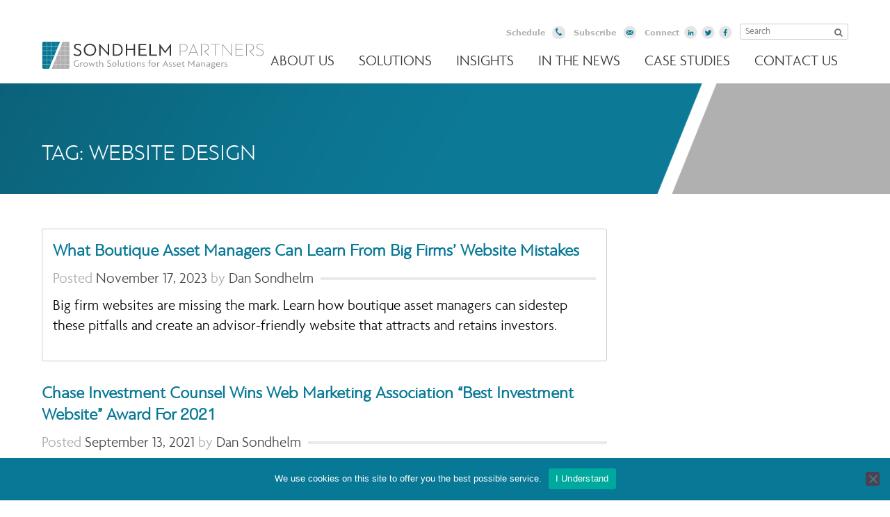

--- FILE ---
content_type: text/html; charset=UTF-8
request_url: https://sondhelmpartners.com/tag/website-design/
body_size: 32757
content:
<div id="content" style="margin-top: 50px;">
  <div  class=" wpb_row vc_row-fluid  vc_row-has-fill vc_general blog-post-title-single" style="position: relative;">
    <div class="wpb_column vc_column_container wrap cf">
      <div class="vc_column-inner ">
        <div class="wpb_wrapper">
          <h2 style="color: #ffffff;text-align: left" class="vc_custom_heading custom_post_heading internal-title">Tag: <span>website design</span></h2>        </div>
      </div>
    </div>
  </div>
  <div id="inner-content" class="wrap cf" style="padding-top:50px; padding-bottom:50px;">
    <!doctype html>

<!--[if lt IE 7]><html lang="en-US" class="no-js lt-ie9 lt-ie8 lt-ie7"><![endif]-->
<!--[if (IE 7)&!(IEMobile)]><html lang="en-US" class="no-js lt-ie9 lt-ie8"><![endif]-->
<!--[if (IE 8)&!(IEMobile)]><html lang="en-US" class="no-js lt-ie9"><![endif]-->
<!--[if gt IE 8]><!-->
<html lang="en-US" class="no-js">
<!--<![endif]-->

<head><meta charset="utf-8"><script>if(navigator.userAgent.match(/MSIE|Internet Explorer/i)||navigator.userAgent.match(/Trident\/7\..*?rv:11/i)){var href=document.location.href;if(!href.match(/[?&]nowprocket/)){if(href.indexOf("?")==-1){if(href.indexOf("#")==-1){document.location.href=href+"?nowprocket=1"}else{document.location.href=href.replace("#","?nowprocket=1#")}}else{if(href.indexOf("#")==-1){document.location.href=href+"&nowprocket=1"}else{document.location.href=href.replace("#","&nowprocket=1#")}}}}</script><script>(()=>{class RocketLazyLoadScripts{constructor(){this.v="2.0.4",this.userEvents=["keydown","keyup","mousedown","mouseup","mousemove","mouseover","mouseout","touchmove","touchstart","touchend","touchcancel","wheel","click","dblclick","input"],this.attributeEvents=["onblur","onclick","oncontextmenu","ondblclick","onfocus","onmousedown","onmouseenter","onmouseleave","onmousemove","onmouseout","onmouseover","onmouseup","onmousewheel","onscroll","onsubmit"]}async t(){this.i(),this.o(),/iP(ad|hone)/.test(navigator.userAgent)&&this.h(),this.u(),this.l(this),this.m(),this.k(this),this.p(this),this._(),await Promise.all([this.R(),this.L()]),this.lastBreath=Date.now(),this.S(this),this.P(),this.D(),this.O(),this.M(),await this.C(this.delayedScripts.normal),await this.C(this.delayedScripts.defer),await this.C(this.delayedScripts.async),await this.T(),await this.F(),await this.j(),await this.A(),window.dispatchEvent(new Event("rocket-allScriptsLoaded")),this.everythingLoaded=!0,this.lastTouchEnd&&await new Promise(t=>setTimeout(t,500-Date.now()+this.lastTouchEnd)),this.I(),this.H(),this.U(),this.W()}i(){this.CSPIssue=sessionStorage.getItem("rocketCSPIssue"),document.addEventListener("securitypolicyviolation",t=>{this.CSPIssue||"script-src-elem"!==t.violatedDirective||"data"!==t.blockedURI||(this.CSPIssue=!0,sessionStorage.setItem("rocketCSPIssue",!0))},{isRocket:!0})}o(){window.addEventListener("pageshow",t=>{this.persisted=t.persisted,this.realWindowLoadedFired=!0},{isRocket:!0}),window.addEventListener("pagehide",()=>{this.onFirstUserAction=null},{isRocket:!0})}h(){let t;function e(e){t=e}window.addEventListener("touchstart",e,{isRocket:!0}),window.addEventListener("touchend",function i(o){o.changedTouches[0]&&t.changedTouches[0]&&Math.abs(o.changedTouches[0].pageX-t.changedTouches[0].pageX)<10&&Math.abs(o.changedTouches[0].pageY-t.changedTouches[0].pageY)<10&&o.timeStamp-t.timeStamp<200&&(window.removeEventListener("touchstart",e,{isRocket:!0}),window.removeEventListener("touchend",i,{isRocket:!0}),"INPUT"===o.target.tagName&&"text"===o.target.type||(o.target.dispatchEvent(new TouchEvent("touchend",{target:o.target,bubbles:!0})),o.target.dispatchEvent(new MouseEvent("mouseover",{target:o.target,bubbles:!0})),o.target.dispatchEvent(new PointerEvent("click",{target:o.target,bubbles:!0,cancelable:!0,detail:1,clientX:o.changedTouches[0].clientX,clientY:o.changedTouches[0].clientY})),event.preventDefault()))},{isRocket:!0})}q(t){this.userActionTriggered||("mousemove"!==t.type||this.firstMousemoveIgnored?"keyup"===t.type||"mouseover"===t.type||"mouseout"===t.type||(this.userActionTriggered=!0,this.onFirstUserAction&&this.onFirstUserAction()):this.firstMousemoveIgnored=!0),"click"===t.type&&t.preventDefault(),t.stopPropagation(),t.stopImmediatePropagation(),"touchstart"===this.lastEvent&&"touchend"===t.type&&(this.lastTouchEnd=Date.now()),"click"===t.type&&(this.lastTouchEnd=0),this.lastEvent=t.type,t.composedPath&&t.composedPath()[0].getRootNode()instanceof ShadowRoot&&(t.rocketTarget=t.composedPath()[0]),this.savedUserEvents.push(t)}u(){this.savedUserEvents=[],this.userEventHandler=this.q.bind(this),this.userEvents.forEach(t=>window.addEventListener(t,this.userEventHandler,{passive:!1,isRocket:!0})),document.addEventListener("visibilitychange",this.userEventHandler,{isRocket:!0})}U(){this.userEvents.forEach(t=>window.removeEventListener(t,this.userEventHandler,{passive:!1,isRocket:!0})),document.removeEventListener("visibilitychange",this.userEventHandler,{isRocket:!0}),this.savedUserEvents.forEach(t=>{(t.rocketTarget||t.target).dispatchEvent(new window[t.constructor.name](t.type,t))})}m(){const t="return false",e=Array.from(this.attributeEvents,t=>"data-rocket-"+t),i="["+this.attributeEvents.join("],[")+"]",o="[data-rocket-"+this.attributeEvents.join("],[data-rocket-")+"]",s=(e,i,o)=>{o&&o!==t&&(e.setAttribute("data-rocket-"+i,o),e["rocket"+i]=new Function("event",o),e.setAttribute(i,t))};new MutationObserver(t=>{for(const n of t)"attributes"===n.type&&(n.attributeName.startsWith("data-rocket-")||this.everythingLoaded?n.attributeName.startsWith("data-rocket-")&&this.everythingLoaded&&this.N(n.target,n.attributeName.substring(12)):s(n.target,n.attributeName,n.target.getAttribute(n.attributeName))),"childList"===n.type&&n.addedNodes.forEach(t=>{if(t.nodeType===Node.ELEMENT_NODE)if(this.everythingLoaded)for(const i of[t,...t.querySelectorAll(o)])for(const t of i.getAttributeNames())e.includes(t)&&this.N(i,t.substring(12));else for(const e of[t,...t.querySelectorAll(i)])for(const t of e.getAttributeNames())this.attributeEvents.includes(t)&&s(e,t,e.getAttribute(t))})}).observe(document,{subtree:!0,childList:!0,attributeFilter:[...this.attributeEvents,...e]})}I(){this.attributeEvents.forEach(t=>{document.querySelectorAll("[data-rocket-"+t+"]").forEach(e=>{this.N(e,t)})})}N(t,e){const i=t.getAttribute("data-rocket-"+e);i&&(t.setAttribute(e,i),t.removeAttribute("data-rocket-"+e))}k(t){Object.defineProperty(HTMLElement.prototype,"onclick",{get(){return this.rocketonclick||null},set(e){this.rocketonclick=e,this.setAttribute(t.everythingLoaded?"onclick":"data-rocket-onclick","this.rocketonclick(event)")}})}S(t){function e(e,i){let o=e[i];e[i]=null,Object.defineProperty(e,i,{get:()=>o,set(s){t.everythingLoaded?o=s:e["rocket"+i]=o=s}})}e(document,"onreadystatechange"),e(window,"onload"),e(window,"onpageshow");try{Object.defineProperty(document,"readyState",{get:()=>t.rocketReadyState,set(e){t.rocketReadyState=e},configurable:!0}),document.readyState="loading"}catch(t){console.log("WPRocket DJE readyState conflict, bypassing")}}l(t){this.originalAddEventListener=EventTarget.prototype.addEventListener,this.originalRemoveEventListener=EventTarget.prototype.removeEventListener,this.savedEventListeners=[],EventTarget.prototype.addEventListener=function(e,i,o){o&&o.isRocket||!t.B(e,this)&&!t.userEvents.includes(e)||t.B(e,this)&&!t.userActionTriggered||e.startsWith("rocket-")||t.everythingLoaded?t.originalAddEventListener.call(this,e,i,o):(t.savedEventListeners.push({target:this,remove:!1,type:e,func:i,options:o}),"mouseenter"!==e&&"mouseleave"!==e||t.originalAddEventListener.call(this,e,t.savedUserEvents.push,o))},EventTarget.prototype.removeEventListener=function(e,i,o){o&&o.isRocket||!t.B(e,this)&&!t.userEvents.includes(e)||t.B(e,this)&&!t.userActionTriggered||e.startsWith("rocket-")||t.everythingLoaded?t.originalRemoveEventListener.call(this,e,i,o):t.savedEventListeners.push({target:this,remove:!0,type:e,func:i,options:o})}}J(t,e){this.savedEventListeners=this.savedEventListeners.filter(i=>{let o=i.type,s=i.target||window;return e!==o||t!==s||(this.B(o,s)&&(i.type="rocket-"+o),this.$(i),!1)})}H(){EventTarget.prototype.addEventListener=this.originalAddEventListener,EventTarget.prototype.removeEventListener=this.originalRemoveEventListener,this.savedEventListeners.forEach(t=>this.$(t))}$(t){t.remove?this.originalRemoveEventListener.call(t.target,t.type,t.func,t.options):this.originalAddEventListener.call(t.target,t.type,t.func,t.options)}p(t){let e;function i(e){return t.everythingLoaded?e:e.split(" ").map(t=>"load"===t||t.startsWith("load.")?"rocket-jquery-load":t).join(" ")}function o(o){function s(e){const s=o.fn[e];o.fn[e]=o.fn.init.prototype[e]=function(){return this[0]===window&&t.userActionTriggered&&("string"==typeof arguments[0]||arguments[0]instanceof String?arguments[0]=i(arguments[0]):"object"==typeof arguments[0]&&Object.keys(arguments[0]).forEach(t=>{const e=arguments[0][t];delete arguments[0][t],arguments[0][i(t)]=e})),s.apply(this,arguments),this}}if(o&&o.fn&&!t.allJQueries.includes(o)){const e={DOMContentLoaded:[],"rocket-DOMContentLoaded":[]};for(const t in e)document.addEventListener(t,()=>{e[t].forEach(t=>t())},{isRocket:!0});o.fn.ready=o.fn.init.prototype.ready=function(i){function s(){parseInt(o.fn.jquery)>2?setTimeout(()=>i.bind(document)(o)):i.bind(document)(o)}return"function"==typeof i&&(t.realDomReadyFired?!t.userActionTriggered||t.fauxDomReadyFired?s():e["rocket-DOMContentLoaded"].push(s):e.DOMContentLoaded.push(s)),o([])},s("on"),s("one"),s("off"),t.allJQueries.push(o)}e=o}t.allJQueries=[],o(window.jQuery),Object.defineProperty(window,"jQuery",{get:()=>e,set(t){o(t)}})}P(){const t=new Map;document.write=document.writeln=function(e){const i=document.currentScript,o=document.createRange(),s=i.parentElement;let n=t.get(i);void 0===n&&(n=i.nextSibling,t.set(i,n));const c=document.createDocumentFragment();o.setStart(c,0),c.appendChild(o.createContextualFragment(e)),s.insertBefore(c,n)}}async R(){return new Promise(t=>{this.userActionTriggered?t():this.onFirstUserAction=t})}async L(){return new Promise(t=>{document.addEventListener("DOMContentLoaded",()=>{this.realDomReadyFired=!0,t()},{isRocket:!0})})}async j(){return this.realWindowLoadedFired?Promise.resolve():new Promise(t=>{window.addEventListener("load",t,{isRocket:!0})})}M(){this.pendingScripts=[];this.scriptsMutationObserver=new MutationObserver(t=>{for(const e of t)e.addedNodes.forEach(t=>{"SCRIPT"!==t.tagName||t.noModule||t.isWPRocket||this.pendingScripts.push({script:t,promise:new Promise(e=>{const i=()=>{const i=this.pendingScripts.findIndex(e=>e.script===t);i>=0&&this.pendingScripts.splice(i,1),e()};t.addEventListener("load",i,{isRocket:!0}),t.addEventListener("error",i,{isRocket:!0}),setTimeout(i,1e3)})})})}),this.scriptsMutationObserver.observe(document,{childList:!0,subtree:!0})}async F(){await this.X(),this.pendingScripts.length?(await this.pendingScripts[0].promise,await this.F()):this.scriptsMutationObserver.disconnect()}D(){this.delayedScripts={normal:[],async:[],defer:[]},document.querySelectorAll("script[type$=rocketlazyloadscript]").forEach(t=>{t.hasAttribute("data-rocket-src")?t.hasAttribute("async")&&!1!==t.async?this.delayedScripts.async.push(t):t.hasAttribute("defer")&&!1!==t.defer||"module"===t.getAttribute("data-rocket-type")?this.delayedScripts.defer.push(t):this.delayedScripts.normal.push(t):this.delayedScripts.normal.push(t)})}async _(){await this.L();let t=[];document.querySelectorAll("script[type$=rocketlazyloadscript][data-rocket-src]").forEach(e=>{let i=e.getAttribute("data-rocket-src");if(i&&!i.startsWith("data:")){i.startsWith("//")&&(i=location.protocol+i);try{const o=new URL(i).origin;o!==location.origin&&t.push({src:o,crossOrigin:e.crossOrigin||"module"===e.getAttribute("data-rocket-type")})}catch(t){}}}),t=[...new Map(t.map(t=>[JSON.stringify(t),t])).values()],this.Y(t,"preconnect")}async G(t){if(await this.K(),!0!==t.noModule||!("noModule"in HTMLScriptElement.prototype))return new Promise(e=>{let i;function o(){(i||t).setAttribute("data-rocket-status","executed"),e()}try{if(navigator.userAgent.includes("Firefox/")||""===navigator.vendor||this.CSPIssue)i=document.createElement("script"),[...t.attributes].forEach(t=>{let e=t.nodeName;"type"!==e&&("data-rocket-type"===e&&(e="type"),"data-rocket-src"===e&&(e="src"),i.setAttribute(e,t.nodeValue))}),t.text&&(i.text=t.text),t.nonce&&(i.nonce=t.nonce),i.hasAttribute("src")?(i.addEventListener("load",o,{isRocket:!0}),i.addEventListener("error",()=>{i.setAttribute("data-rocket-status","failed-network"),e()},{isRocket:!0}),setTimeout(()=>{i.isConnected||e()},1)):(i.text=t.text,o()),i.isWPRocket=!0,t.parentNode.replaceChild(i,t);else{const i=t.getAttribute("data-rocket-type"),s=t.getAttribute("data-rocket-src");i?(t.type=i,t.removeAttribute("data-rocket-type")):t.removeAttribute("type"),t.addEventListener("load",o,{isRocket:!0}),t.addEventListener("error",i=>{this.CSPIssue&&i.target.src.startsWith("data:")?(console.log("WPRocket: CSP fallback activated"),t.removeAttribute("src"),this.G(t).then(e)):(t.setAttribute("data-rocket-status","failed-network"),e())},{isRocket:!0}),s?(t.fetchPriority="high",t.removeAttribute("data-rocket-src"),t.src=s):t.src="data:text/javascript;base64,"+window.btoa(unescape(encodeURIComponent(t.text)))}}catch(i){t.setAttribute("data-rocket-status","failed-transform"),e()}});t.setAttribute("data-rocket-status","skipped")}async C(t){const e=t.shift();return e?(e.isConnected&&await this.G(e),this.C(t)):Promise.resolve()}O(){this.Y([...this.delayedScripts.normal,...this.delayedScripts.defer,...this.delayedScripts.async],"preload")}Y(t,e){this.trash=this.trash||[];let i=!0;var o=document.createDocumentFragment();t.forEach(t=>{const s=t.getAttribute&&t.getAttribute("data-rocket-src")||t.src;if(s&&!s.startsWith("data:")){const n=document.createElement("link");n.href=s,n.rel=e,"preconnect"!==e&&(n.as="script",n.fetchPriority=i?"high":"low"),t.getAttribute&&"module"===t.getAttribute("data-rocket-type")&&(n.crossOrigin=!0),t.crossOrigin&&(n.crossOrigin=t.crossOrigin),t.integrity&&(n.integrity=t.integrity),t.nonce&&(n.nonce=t.nonce),o.appendChild(n),this.trash.push(n),i=!1}}),document.head.appendChild(o)}W(){this.trash.forEach(t=>t.remove())}async T(){try{document.readyState="interactive"}catch(t){}this.fauxDomReadyFired=!0;try{await this.K(),this.J(document,"readystatechange"),document.dispatchEvent(new Event("rocket-readystatechange")),await this.K(),document.rocketonreadystatechange&&document.rocketonreadystatechange(),await this.K(),this.J(document,"DOMContentLoaded"),document.dispatchEvent(new Event("rocket-DOMContentLoaded")),await this.K(),this.J(window,"DOMContentLoaded"),window.dispatchEvent(new Event("rocket-DOMContentLoaded"))}catch(t){console.error(t)}}async A(){try{document.readyState="complete"}catch(t){}try{await this.K(),this.J(document,"readystatechange"),document.dispatchEvent(new Event("rocket-readystatechange")),await this.K(),document.rocketonreadystatechange&&document.rocketonreadystatechange(),await this.K(),this.J(window,"load"),window.dispatchEvent(new Event("rocket-load")),await this.K(),window.rocketonload&&window.rocketonload(),await this.K(),this.allJQueries.forEach(t=>t(window).trigger("rocket-jquery-load")),await this.K(),this.J(window,"pageshow");const t=new Event("rocket-pageshow");t.persisted=this.persisted,window.dispatchEvent(t),await this.K(),window.rocketonpageshow&&window.rocketonpageshow({persisted:this.persisted})}catch(t){console.error(t)}}async K(){Date.now()-this.lastBreath>45&&(await this.X(),this.lastBreath=Date.now())}async X(){return document.hidden?new Promise(t=>setTimeout(t)):new Promise(t=>requestAnimationFrame(t))}B(t,e){return e===document&&"readystatechange"===t||(e===document&&"DOMContentLoaded"===t||(e===window&&"DOMContentLoaded"===t||(e===window&&"load"===t||e===window&&"pageshow"===t)))}static run(){(new RocketLazyLoadScripts).t()}}RocketLazyLoadScripts.run()})();</script>

<meta http-equiv="X-UA-Compatible" content="IE=edge">
<title>
website design Archives - Sondhelm Partners</title>
<style id="wpr-usedcss">[class*=" mh-icon-"]:before,[class^=mh-icon-]:before{font-family:mhfontello;font-style:normal;font-weight:400;speak:never;display:inline-block;text-decoration:inherit;width:1em;margin-right:.2em;text-align:center;font-variant:normal;text-transform:none;line-height:1em;margin-left:.2em;-webkit-font-smoothing:antialiased;-moz-osx-font-smoothing:grayscale}.mh-icon-link:before{content:'\e803'}.mh-icon-close:before{content:'\e80c'}.mh-icon-right:before{content:'\e80e'}.mh-icon-left:before{content:'\e80f'}.mh-icon-play:before{content:'\e810'}.mh-icon-pause:before{content:'\e811'}.mh-icon-volume-off:before{content:'\e821'}.mh-icon-volume-up:before{content:'\e822'}.mh-icon-cc-1:before{content:'\e824'}.mh-icon-hd:before{content:'\e825'}.mh-icon-cancel-circle:before{content:'\e827'}.mh-icon-play-circled2-1:before{content:'\e82e'}.mh-icon-pause-circled:before{content:'\e82f'}.mh-icon-spin5:before{content:'\e838'}.mh-icon-th-thumb:before{content:'\f00a'}.mh-icon-resize-full-alt:before{content:'\f0b2'}img:is([sizes=auto i],[sizes^="auto," i]){contain-intrinsic-size:3000px 1500px}@font-face{font-display:swap;font-family:FontAwesome;src:url('https://maxcdn.bootstrapcdn.com/font-awesome/4.3.0/fonts/fontawesome-webfont.eot?v=4.3.0');src:url('https://maxcdn.bootstrapcdn.com/font-awesome/4.3.0/fonts/fontawesome-webfont.eot?#iefix&v=4.3.0') format('embedded-opentype'),url('https://maxcdn.bootstrapcdn.com/font-awesome/4.3.0/fonts/fontawesome-webfont.woff2?v=4.3.0') format('woff2'),url('https://maxcdn.bootstrapcdn.com/font-awesome/4.3.0/fonts/fontawesome-webfont.woff?v=4.3.0') format('woff'),url('https://maxcdn.bootstrapcdn.com/font-awesome/4.3.0/fonts/fontawesome-webfont.ttf?v=4.3.0') format('truetype'),url('https://maxcdn.bootstrapcdn.com/font-awesome/4.3.0/fonts/fontawesome-webfont.svg?v=4.3.0#fontawesomeregular') format('svg');font-weight:400;font-style:normal}.fa{display:inline-block;font:14px/1 FontAwesome;font-size:inherit;text-rendering:auto;-webkit-font-smoothing:antialiased;-moz-osx-font-smoothing:grayscale;transform:translate(0,0)}.fa-search:before{content:"\f002"}img.emoji{display:inline!important;border:none!important;box-shadow:none!important;height:1em!important;width:1em!important;margin:0 .07em!important;vertical-align:-.1em!important;background:0 0!important;padding:0!important}:where(.wp-block-button__link){border-radius:9999px;box-shadow:none;padding:calc(.667em + 2px) calc(1.333em + 2px);text-decoration:none}:root :where(.wp-block-button .wp-block-button__link.is-style-outline),:root :where(.wp-block-button.is-style-outline>.wp-block-button__link){border:2px solid;padding:.667em 1.333em}:root :where(.wp-block-button .wp-block-button__link.is-style-outline:not(.has-text-color)),:root :where(.wp-block-button.is-style-outline>.wp-block-button__link:not(.has-text-color)){color:currentColor}:root :where(.wp-block-button .wp-block-button__link.is-style-outline:not(.has-background)),:root :where(.wp-block-button.is-style-outline>.wp-block-button__link:not(.has-background)){background-color:initial;background-image:none}:where(.wp-block-calendar table:not(.has-background) th){background:#ddd}:where(.wp-block-columns){margin-bottom:1.75em}:where(.wp-block-columns.has-background){padding:1.25em 2.375em}:where(.wp-block-post-comments input[type=submit]){border:none}:where(.wp-block-cover-image:not(.has-text-color)),:where(.wp-block-cover:not(.has-text-color)){color:#fff}:where(.wp-block-cover-image.is-light:not(.has-text-color)),:where(.wp-block-cover.is-light:not(.has-text-color)){color:#000}:root :where(.wp-block-cover h1:not(.has-text-color)),:root :where(.wp-block-cover h2:not(.has-text-color)),:root :where(.wp-block-cover h3:not(.has-text-color)),:root :where(.wp-block-cover h4:not(.has-text-color)),:root :where(.wp-block-cover h5:not(.has-text-color)),:root :where(.wp-block-cover h6:not(.has-text-color)),:root :where(.wp-block-cover p:not(.has-text-color)){color:inherit}:where(.wp-block-file){margin-bottom:1.5em}:where(.wp-block-file__button){border-radius:2em;display:inline-block;padding:.5em 1em}:where(.wp-block-file__button):is(a):active,:where(.wp-block-file__button):is(a):focus,:where(.wp-block-file__button):is(a):hover,:where(.wp-block-file__button):is(a):visited{box-shadow:none;color:#fff;opacity:.85;text-decoration:none}:where(.wp-block-group.wp-block-group-is-layout-constrained){position:relative}:root :where(.wp-block-image.is-style-rounded img,.wp-block-image .is-style-rounded img){border-radius:9999px}:where(.wp-block-latest-comments:not([style*=line-height] .wp-block-latest-comments__comment)){line-height:1.1}:where(.wp-block-latest-comments:not([style*=line-height] .wp-block-latest-comments__comment-excerpt p)){line-height:1.8}:root :where(.wp-block-latest-posts.is-grid){padding:0}:root :where(.wp-block-latest-posts.wp-block-latest-posts__list){padding-left:0}ol,ul{box-sizing:border-box}:root :where(.wp-block-list.has-background){padding:1.25em 2.375em}:where(.wp-block-navigation.has-background .wp-block-navigation-item a:not(.wp-element-button)),:where(.wp-block-navigation.has-background .wp-block-navigation-submenu a:not(.wp-element-button)){padding:.5em 1em}:where(.wp-block-navigation .wp-block-navigation__submenu-container .wp-block-navigation-item a:not(.wp-element-button)),:where(.wp-block-navigation .wp-block-navigation__submenu-container .wp-block-navigation-submenu a:not(.wp-element-button)),:where(.wp-block-navigation .wp-block-navigation__submenu-container .wp-block-navigation-submenu button.wp-block-navigation-item__content),:where(.wp-block-navigation .wp-block-navigation__submenu-container .wp-block-pages-list__item button.wp-block-navigation-item__content){padding:.5em 1em}:root :where(p.has-background){padding:1.25em 2.375em}:where(p.has-text-color:not(.has-link-color)) a{color:inherit}:where(.wp-block-post-comments-form) input:not([type=submit]),:where(.wp-block-post-comments-form) textarea{border:1px solid #949494;font-family:inherit;font-size:1em}:where(.wp-block-post-comments-form) input:where(:not([type=submit]):not([type=checkbox])),:where(.wp-block-post-comments-form) textarea{padding:calc(.667em + 2px)}:where(.wp-block-post-excerpt){box-sizing:border-box;margin-bottom:var(--wp--style--block-gap);margin-top:var(--wp--style--block-gap)}:where(.wp-block-preformatted.has-background){padding:1.25em 2.375em}:where(.wp-block-search__button){border:1px solid #ccc;padding:6px 10px}:where(.wp-block-search__input){font-family:inherit;font-size:inherit;font-style:inherit;font-weight:inherit;letter-spacing:inherit;line-height:inherit;text-transform:inherit}:where(.wp-block-search__button-inside .wp-block-search__inside-wrapper){border:1px solid #949494;box-sizing:border-box;padding:4px}:where(.wp-block-search__button-inside .wp-block-search__inside-wrapper) .wp-block-search__input{border:none;border-radius:0;padding:0 4px}:where(.wp-block-search__button-inside .wp-block-search__inside-wrapper) .wp-block-search__input:focus{outline:0}:where(.wp-block-search__button-inside .wp-block-search__inside-wrapper) :where(.wp-block-search__button){padding:4px 8px}:root :where(.wp-block-separator.is-style-dots){height:auto;line-height:1;text-align:center}:root :where(.wp-block-separator.is-style-dots):before{color:currentColor;content:"···";font-family:serif;font-size:1.5em;letter-spacing:2em;padding-left:2em}:root :where(.wp-block-site-logo.is-style-rounded){border-radius:9999px}:where(.wp-block-social-links:not(.is-style-logos-only)) .wp-social-link{background-color:#f0f0f0;color:#444}:where(.wp-block-social-links:not(.is-style-logos-only)) .wp-social-link-amazon{background-color:#f90;color:#fff}:where(.wp-block-social-links:not(.is-style-logos-only)) .wp-social-link-bandcamp{background-color:#1ea0c3;color:#fff}:where(.wp-block-social-links:not(.is-style-logos-only)) .wp-social-link-behance{background-color:#0757fe;color:#fff}:where(.wp-block-social-links:not(.is-style-logos-only)) .wp-social-link-bluesky{background-color:#0a7aff;color:#fff}:where(.wp-block-social-links:not(.is-style-logos-only)) .wp-social-link-codepen{background-color:#1e1f26;color:#fff}:where(.wp-block-social-links:not(.is-style-logos-only)) .wp-social-link-deviantart{background-color:#02e49b;color:#fff}:where(.wp-block-social-links:not(.is-style-logos-only)) .wp-social-link-discord{background-color:#5865f2;color:#fff}:where(.wp-block-social-links:not(.is-style-logos-only)) .wp-social-link-dribbble{background-color:#e94c89;color:#fff}:where(.wp-block-social-links:not(.is-style-logos-only)) .wp-social-link-dropbox{background-color:#4280ff;color:#fff}:where(.wp-block-social-links:not(.is-style-logos-only)) .wp-social-link-etsy{background-color:#f45800;color:#fff}:where(.wp-block-social-links:not(.is-style-logos-only)) .wp-social-link-facebook{background-color:#0866ff;color:#fff}:where(.wp-block-social-links:not(.is-style-logos-only)) .wp-social-link-fivehundredpx{background-color:#000;color:#fff}:where(.wp-block-social-links:not(.is-style-logos-only)) .wp-social-link-flickr{background-color:#0461dd;color:#fff}:where(.wp-block-social-links:not(.is-style-logos-only)) .wp-social-link-foursquare{background-color:#e65678;color:#fff}:where(.wp-block-social-links:not(.is-style-logos-only)) .wp-social-link-github{background-color:#24292d;color:#fff}:where(.wp-block-social-links:not(.is-style-logos-only)) .wp-social-link-goodreads{background-color:#eceadd;color:#382110}:where(.wp-block-social-links:not(.is-style-logos-only)) .wp-social-link-google{background-color:#ea4434;color:#fff}:where(.wp-block-social-links:not(.is-style-logos-only)) .wp-social-link-gravatar{background-color:#1d4fc4;color:#fff}:where(.wp-block-social-links:not(.is-style-logos-only)) .wp-social-link-instagram{background-color:#f00075;color:#fff}:where(.wp-block-social-links:not(.is-style-logos-only)) .wp-social-link-lastfm{background-color:#e21b24;color:#fff}:where(.wp-block-social-links:not(.is-style-logos-only)) .wp-social-link-linkedin{background-color:#0d66c2;color:#fff}:where(.wp-block-social-links:not(.is-style-logos-only)) .wp-social-link-mastodon{background-color:#3288d4;color:#fff}:where(.wp-block-social-links:not(.is-style-logos-only)) .wp-social-link-medium{background-color:#000;color:#fff}:where(.wp-block-social-links:not(.is-style-logos-only)) .wp-social-link-meetup{background-color:#f6405f;color:#fff}:where(.wp-block-social-links:not(.is-style-logos-only)) .wp-social-link-patreon{background-color:#000;color:#fff}:where(.wp-block-social-links:not(.is-style-logos-only)) .wp-social-link-pinterest{background-color:#e60122;color:#fff}:where(.wp-block-social-links:not(.is-style-logos-only)) .wp-social-link-pocket{background-color:#ef4155;color:#fff}:where(.wp-block-social-links:not(.is-style-logos-only)) .wp-social-link-reddit{background-color:#ff4500;color:#fff}:where(.wp-block-social-links:not(.is-style-logos-only)) .wp-social-link-skype{background-color:#0478d7;color:#fff}:where(.wp-block-social-links:not(.is-style-logos-only)) .wp-social-link-snapchat{background-color:#fefc00;color:#fff;stroke:#000}:where(.wp-block-social-links:not(.is-style-logos-only)) .wp-social-link-soundcloud{background-color:#ff5600;color:#fff}:where(.wp-block-social-links:not(.is-style-logos-only)) .wp-social-link-spotify{background-color:#1bd760;color:#fff}:where(.wp-block-social-links:not(.is-style-logos-only)) .wp-social-link-telegram{background-color:#2aabee;color:#fff}:where(.wp-block-social-links:not(.is-style-logos-only)) .wp-social-link-threads{background-color:#000;color:#fff}:where(.wp-block-social-links:not(.is-style-logos-only)) .wp-social-link-tiktok{background-color:#000;color:#fff}:where(.wp-block-social-links:not(.is-style-logos-only)) .wp-social-link-tumblr{background-color:#011835;color:#fff}:where(.wp-block-social-links:not(.is-style-logos-only)) .wp-social-link-twitch{background-color:#6440a4;color:#fff}:where(.wp-block-social-links:not(.is-style-logos-only)) .wp-social-link-twitter{background-color:#1da1f2;color:#fff}:where(.wp-block-social-links:not(.is-style-logos-only)) .wp-social-link-vimeo{background-color:#1eb7ea;color:#fff}:where(.wp-block-social-links:not(.is-style-logos-only)) .wp-social-link-vk{background-color:#4680c2;color:#fff}:where(.wp-block-social-links:not(.is-style-logos-only)) .wp-social-link-wordpress{background-color:#3499cd;color:#fff}:where(.wp-block-social-links:not(.is-style-logos-only)) .wp-social-link-whatsapp{background-color:#25d366;color:#fff}:where(.wp-block-social-links:not(.is-style-logos-only)) .wp-social-link-x{background-color:#000;color:#fff}:where(.wp-block-social-links:not(.is-style-logos-only)) .wp-social-link-yelp{background-color:#d32422;color:#fff}:where(.wp-block-social-links:not(.is-style-logos-only)) .wp-social-link-youtube{background-color:red;color:#fff}:where(.wp-block-social-links.is-style-logos-only) .wp-social-link{background:0 0}:where(.wp-block-social-links.is-style-logos-only) .wp-social-link svg{height:1.25em;width:1.25em}:where(.wp-block-social-links.is-style-logos-only) .wp-social-link-amazon{color:#f90}:where(.wp-block-social-links.is-style-logos-only) .wp-social-link-bandcamp{color:#1ea0c3}:where(.wp-block-social-links.is-style-logos-only) .wp-social-link-behance{color:#0757fe}:where(.wp-block-social-links.is-style-logos-only) .wp-social-link-bluesky{color:#0a7aff}:where(.wp-block-social-links.is-style-logos-only) .wp-social-link-codepen{color:#1e1f26}:where(.wp-block-social-links.is-style-logos-only) .wp-social-link-deviantart{color:#02e49b}:where(.wp-block-social-links.is-style-logos-only) .wp-social-link-discord{color:#5865f2}:where(.wp-block-social-links.is-style-logos-only) .wp-social-link-dribbble{color:#e94c89}:where(.wp-block-social-links.is-style-logos-only) .wp-social-link-dropbox{color:#4280ff}:where(.wp-block-social-links.is-style-logos-only) .wp-social-link-etsy{color:#f45800}:where(.wp-block-social-links.is-style-logos-only) .wp-social-link-facebook{color:#0866ff}:where(.wp-block-social-links.is-style-logos-only) .wp-social-link-fivehundredpx{color:#000}:where(.wp-block-social-links.is-style-logos-only) .wp-social-link-flickr{color:#0461dd}:where(.wp-block-social-links.is-style-logos-only) .wp-social-link-foursquare{color:#e65678}:where(.wp-block-social-links.is-style-logos-only) .wp-social-link-github{color:#24292d}:where(.wp-block-social-links.is-style-logos-only) .wp-social-link-goodreads{color:#382110}:where(.wp-block-social-links.is-style-logos-only) .wp-social-link-google{color:#ea4434}:where(.wp-block-social-links.is-style-logos-only) .wp-social-link-gravatar{color:#1d4fc4}:where(.wp-block-social-links.is-style-logos-only) .wp-social-link-instagram{color:#f00075}:where(.wp-block-social-links.is-style-logos-only) .wp-social-link-lastfm{color:#e21b24}:where(.wp-block-social-links.is-style-logos-only) .wp-social-link-linkedin{color:#0d66c2}:where(.wp-block-social-links.is-style-logos-only) .wp-social-link-mastodon{color:#3288d4}:where(.wp-block-social-links.is-style-logos-only) .wp-social-link-medium{color:#000}:where(.wp-block-social-links.is-style-logos-only) .wp-social-link-meetup{color:#f6405f}:where(.wp-block-social-links.is-style-logos-only) .wp-social-link-patreon{color:#000}:where(.wp-block-social-links.is-style-logos-only) .wp-social-link-pinterest{color:#e60122}:where(.wp-block-social-links.is-style-logos-only) .wp-social-link-pocket{color:#ef4155}:where(.wp-block-social-links.is-style-logos-only) .wp-social-link-reddit{color:#ff4500}:where(.wp-block-social-links.is-style-logos-only) .wp-social-link-skype{color:#0478d7}:where(.wp-block-social-links.is-style-logos-only) .wp-social-link-snapchat{color:#fff;stroke:#000}:where(.wp-block-social-links.is-style-logos-only) .wp-social-link-soundcloud{color:#ff5600}:where(.wp-block-social-links.is-style-logos-only) .wp-social-link-spotify{color:#1bd760}:where(.wp-block-social-links.is-style-logos-only) .wp-social-link-telegram{color:#2aabee}:where(.wp-block-social-links.is-style-logos-only) .wp-social-link-threads{color:#000}:where(.wp-block-social-links.is-style-logos-only) .wp-social-link-tiktok{color:#000}:where(.wp-block-social-links.is-style-logos-only) .wp-social-link-tumblr{color:#011835}:where(.wp-block-social-links.is-style-logos-only) .wp-social-link-twitch{color:#6440a4}:where(.wp-block-social-links.is-style-logos-only) .wp-social-link-twitter{color:#1da1f2}:where(.wp-block-social-links.is-style-logos-only) .wp-social-link-vimeo{color:#1eb7ea}:where(.wp-block-social-links.is-style-logos-only) .wp-social-link-vk{color:#4680c2}:where(.wp-block-social-links.is-style-logos-only) .wp-social-link-whatsapp{color:#25d366}:where(.wp-block-social-links.is-style-logos-only) .wp-social-link-wordpress{color:#3499cd}:where(.wp-block-social-links.is-style-logos-only) .wp-social-link-x{color:#000}:where(.wp-block-social-links.is-style-logos-only) .wp-social-link-yelp{color:#d32422}:where(.wp-block-social-links.is-style-logos-only) .wp-social-link-youtube{color:red}:root :where(.wp-block-social-links .wp-social-link a){padding:.25em}:root :where(.wp-block-social-links.is-style-logos-only .wp-social-link a){padding:0}:root :where(.wp-block-social-links.is-style-pill-shape .wp-social-link a){padding-left:.6666666667em;padding-right:.6666666667em}:root :where(.wp-block-tag-cloud.is-style-outline){display:flex;flex-wrap:wrap;gap:1ch}:root :where(.wp-block-tag-cloud.is-style-outline a){border:1px solid;font-size:unset!important;margin-right:0;padding:1ch 2ch;text-decoration:none!important}:root :where(.wp-block-table-of-contents){box-sizing:border-box}:where(.wp-block-term-description){box-sizing:border-box;margin-bottom:var(--wp--style--block-gap);margin-top:var(--wp--style--block-gap)}:where(pre.wp-block-verse){font-family:inherit}.entry-content{counter-reset:footnotes}:root{--wp--preset--font-size--normal:16px;--wp--preset--font-size--huge:42px}html :where(.has-border-color){border-style:solid}html :where([style*=border-top-color]){border-top-style:solid}html :where([style*=border-right-color]){border-right-style:solid}html :where([style*=border-bottom-color]){border-bottom-style:solid}html :where([style*=border-left-color]){border-left-style:solid}html :where([style*=border-width]){border-style:solid}html :where([style*=border-top-width]){border-top-style:solid}html :where([style*=border-right-width]){border-right-style:solid}html :where([style*=border-bottom-width]){border-bottom-style:solid}html :where([style*=border-left-width]){border-left-style:solid}html :where(img[class*=wp-image-]){height:auto;max-width:100%}:where(figure){margin:0 0 1em}html :where(.is-position-sticky){--wp-admin--admin-bar--position-offset:var(--wp-admin--admin-bar--height,0px)}@media screen and (max-width:600px){html :where(.is-position-sticky){--wp-admin--admin-bar--position-offset:0px}}:root{--wp--preset--aspect-ratio--square:1;--wp--preset--aspect-ratio--4-3:4/3;--wp--preset--aspect-ratio--3-4:3/4;--wp--preset--aspect-ratio--3-2:3/2;--wp--preset--aspect-ratio--2-3:2/3;--wp--preset--aspect-ratio--16-9:16/9;--wp--preset--aspect-ratio--9-16:9/16;--wp--preset--color--black:#000000;--wp--preset--color--cyan-bluish-gray:#abb8c3;--wp--preset--color--white:#ffffff;--wp--preset--color--pale-pink:#f78da7;--wp--preset--color--vivid-red:#cf2e2e;--wp--preset--color--luminous-vivid-orange:#ff6900;--wp--preset--color--luminous-vivid-amber:#fcb900;--wp--preset--color--light-green-cyan:#7bdcb5;--wp--preset--color--vivid-green-cyan:#00d084;--wp--preset--color--pale-cyan-blue:#8ed1fc;--wp--preset--color--vivid-cyan-blue:#0693e3;--wp--preset--color--vivid-purple:#9b51e0;--wp--preset--gradient--vivid-cyan-blue-to-vivid-purple:linear-gradient(135deg,rgba(6, 147, 227, 1) 0%,rgb(155, 81, 224) 100%);--wp--preset--gradient--light-green-cyan-to-vivid-green-cyan:linear-gradient(135deg,rgb(122, 220, 180) 0%,rgb(0, 208, 130) 100%);--wp--preset--gradient--luminous-vivid-amber-to-luminous-vivid-orange:linear-gradient(135deg,rgba(252, 185, 0, 1) 0%,rgba(255, 105, 0, 1) 100%);--wp--preset--gradient--luminous-vivid-orange-to-vivid-red:linear-gradient(135deg,rgba(255, 105, 0, 1) 0%,rgb(207, 46, 46) 100%);--wp--preset--gradient--very-light-gray-to-cyan-bluish-gray:linear-gradient(135deg,rgb(238, 238, 238) 0%,rgb(169, 184, 195) 100%);--wp--preset--gradient--cool-to-warm-spectrum:linear-gradient(135deg,rgb(74, 234, 220) 0%,rgb(151, 120, 209) 20%,rgb(207, 42, 186) 40%,rgb(238, 44, 130) 60%,rgb(251, 105, 98) 80%,rgb(254, 248, 76) 100%);--wp--preset--gradient--blush-light-purple:linear-gradient(135deg,rgb(255, 206, 236) 0%,rgb(152, 150, 240) 100%);--wp--preset--gradient--blush-bordeaux:linear-gradient(135deg,rgb(254, 205, 165) 0%,rgb(254, 45, 45) 50%,rgb(107, 0, 62) 100%);--wp--preset--gradient--luminous-dusk:linear-gradient(135deg,rgb(255, 203, 112) 0%,rgb(199, 81, 192) 50%,rgb(65, 88, 208) 100%);--wp--preset--gradient--pale-ocean:linear-gradient(135deg,rgb(255, 245, 203) 0%,rgb(182, 227, 212) 50%,rgb(51, 167, 181) 100%);--wp--preset--gradient--electric-grass:linear-gradient(135deg,rgb(202, 248, 128) 0%,rgb(113, 206, 126) 100%);--wp--preset--gradient--midnight:linear-gradient(135deg,rgb(2, 3, 129) 0%,rgb(40, 116, 252) 100%);--wp--preset--font-size--small:13px;--wp--preset--font-size--medium:20px;--wp--preset--font-size--large:36px;--wp--preset--font-size--x-large:42px;--wp--preset--spacing--20:0.44rem;--wp--preset--spacing--30:0.67rem;--wp--preset--spacing--40:1rem;--wp--preset--spacing--50:1.5rem;--wp--preset--spacing--60:2.25rem;--wp--preset--spacing--70:3.38rem;--wp--preset--spacing--80:5.06rem;--wp--preset--shadow--natural:6px 6px 9px rgba(0, 0, 0, .2);--wp--preset--shadow--deep:12px 12px 50px rgba(0, 0, 0, .4);--wp--preset--shadow--sharp:6px 6px 0px rgba(0, 0, 0, .2);--wp--preset--shadow--outlined:6px 6px 0px -3px rgba(255, 255, 255, 1),6px 6px rgba(0, 0, 0, 1);--wp--preset--shadow--crisp:6px 6px 0px rgba(0, 0, 0, 1)}:where(.is-layout-flex){gap:.5em}:where(.is-layout-grid){gap:.5em}:where(.wp-block-post-template.is-layout-flex){gap:1.25em}:where(.wp-block-post-template.is-layout-grid){gap:1.25em}:where(.wp-block-columns.is-layout-flex){gap:2em}:where(.wp-block-columns.is-layout-grid){gap:2em}:root :where(.wp-block-pullquote){font-size:1.5em;line-height:1.6}#cookie-notice,#cookie-notice .cn-button:not(.cn-button-custom){font-family:-apple-system,BlinkMacSystemFont,Arial,Roboto,"Helvetica Neue",sans-serif;font-weight:400;font-size:13px;text-align:center}#cookie-notice{position:fixed;min-width:100%;height:auto;z-index:100000;letter-spacing:0;line-height:20px;left:0}#cookie-notice,#cookie-notice *{-webkit-box-sizing:border-box;-moz-box-sizing:border-box;box-sizing:border-box}#cookie-notice.cn-animated{-webkit-animation-duration:.5s!important;animation-duration:.5s!important;-webkit-animation-fill-mode:both;animation-fill-mode:both}#cookie-notice .cookie-notice-container{display:block}#cookie-notice.cookie-notice-hidden .cookie-notice-container{display:none}.cn-position-bottom{bottom:0}.cookie-notice-container{padding:15px 30px;text-align:center;width:100%;z-index:2}.cn-close-icon{position:absolute;right:15px;top:50%;margin-top:-10px;width:15px;height:15px;opacity:.5;padding:10px;outline:0;cursor:pointer}.cn-close-icon:hover{opacity:1}.cn-close-icon:after,.cn-close-icon:before{position:absolute;content:' ';height:15px;width:2px;top:3px;background-color:grey}.cn-close-icon:before{transform:rotate(45deg)}.cn-close-icon:after{transform:rotate(-45deg)}#cookie-notice .cn-revoke-cookie{margin:0}#cookie-notice .cn-button{margin:0 0 0 10px;display:inline-block}#cookie-notice .cn-button:not(.cn-button-custom){letter-spacing:.25px;margin:0 0 0 10px;text-transform:none;display:inline-block;cursor:pointer;touch-action:manipulation;white-space:nowrap;outline:0;box-shadow:none;text-shadow:none;border:none;-webkit-border-radius:3px;-moz-border-radius:3px;border-radius:3px;text-decoration:none;padding:8.5px 10px;line-height:1;color:inherit}.cn-text-container{margin:0 0 6px}.cn-buttons-container,.cn-text-container{display:inline-block}#cookie-notice.cookie-notice-visible.cn-effect-fade,#cookie-notice.cookie-revoke-visible.cn-effect-fade{-webkit-animation-name:fadeIn;animation-name:fadeIn}#cookie-notice.cn-effect-fade{-webkit-animation-name:fadeOut;animation-name:fadeOut}@-webkit-keyframes fadeIn{from{opacity:0}to{opacity:1}}@keyframes fadeIn{from{opacity:0}to{opacity:1}}@-webkit-keyframes fadeOut{from{opacity:1}to{opacity:0}}@keyframes fadeOut{from{opacity:1}to{opacity:0}}@media all and (max-width:900px){.cookie-notice-container #cn-notice-buttons,.cookie-notice-container #cn-notice-text{display:block}#cookie-notice .cn-button{margin:0 5px 5px}}@media all and (max-width:480px){.cookie-notice-container{padding:15px 25px}}.simple-banner{width:100%;text-align:center;position:relative;display:block}.simple-banner .simple-banner-text{font-weight:700;padding:10px 20px;position:relative}.active a span{color:#077895!important;padding:0!important;font-weight:600!important;background:0 0!important}body{font-size:1.3em!important}.h4,h4{font-size:1.2em!important}#social-footerinner .footer-subscribe{float:left;margin:0 12px 1em 0}article.category-insights{border:1px solid #ccc;padding:15px;border-radius:3px}[class*=" Defaults-"]{font-family:Defaults;speak:none;font-style:normal;font-weight:400;font-variant:normal;text-transform:none;line-height:1;-webkit-font-smoothing:antialiased;-moz-osx-font-smoothing:grayscale}article,aside,details,figcaption,figure,footer,header,hgroup,main,nav,section,summary{display:block}audio,canvas,video{display:inline-block}audio:not([controls]){display:none;height:0}[hidden],template{display:none}html{font-family:sans-serif;-ms-text-size-adjust:100%;-webkit-text-size-adjust:100%}body{margin:0}a{background:0 0}a:focus{outline:dotted thin}a:active,a:hover{outline:0}h1{margin:.67em 0}abbr[title]{border-bottom:1px dotted}.strong,strong{font-weight:700}.em,dfn,em{font-style:italic}hr{box-sizing:content-box;height:0}p{-webkit-hyphens:none;-epub-hyphens:none;-moz-hyphens:none;-ms-hyphens:none;hyphens:none}pre{margin:0}code,kbd,pre,samp{font-family:monospace,serif;font-size:1em}pre{white-space:pre-wrap}.small,small{font-size:75%}sub,sup{font-size:75%;line-height:0;position:relative;vertical-align:baseline}sup{top:-.5em}sub{bottom:-.25em}dl,menu,ol,ul{margin:1em 0}dd{margin:0}menu{padding:0 0 0 40px}nav ol,nav ul{list-style:none;list-style-image:none;padding:0}img{border:0}svg:not(:root){overflow:hidden}figure{margin:0}fieldset{border:1px solid silver;margin:0 2px;padding:.35em .625em .75em}legend{border:0;padding:0}button,input,select,textarea{font-family:inherit;font-size:100%;margin:0}button,input{line-height:normal}button,select{text-transform:none}button,html input[type=button],input[type=submit]{-webkit-appearance:button;cursor:pointer}button[disabled],html input[disabled]{cursor:default}input[type=checkbox],input[type=radio]{box-sizing:border-box;padding:0;height:16px!important;width:16px!important}input[type=search]{-webkit-appearance:textfield;box-sizing:content-box}input[type=search]::-webkit-search-cancel-button,input[type=search]::-webkit-search-decoration{-webkit-appearance:none}button::-moz-focus-inner,input::-moz-focus-inner{border:0;padding:0}textarea{overflow:auto;vertical-align:top}table{border-collapse:collapse;border-spacing:0}*{box-sizing:border-box}.ir{text-indent:100%;white-space:nowrap;overflow:hidden}.cf{zoom:1}.cf:after,.cf:before{content:"";display:table}.cf:after{clear:both}@font-face{font-display:swap;font-family:verdanab;src:url("https://sondhelmpartners.com/wp-content/themes/Sondhelm/library/css/fonts/verdanab.ttf") format("truetype")}@font-face{font-display:swap;font-family:agenda-lightregular;src:url("https://sondhelmpartners.com/wp-content/themes/Sondhelm/library/css/fonts/agenda_light-webfont.eot");src:url("https://sondhelmpartners.com/wp-content/themes/Sondhelm/library/css/fonts/agenda_light-webfont.eot?#iefix") format("embedded-opentype"),url("https://sondhelmpartners.com/wp-content/themes/Sondhelm/library/css/fonts/agenda_light-webfont.woff") format("woff"),url("https://sondhelmpartners.com/wp-content/themes/Sondhelm/library/css/fonts/agenda_light.ttf") format("truetype"),url("https://sondhelmpartners.com/wp-content/themes/Sondhelm/library/css/fonts/agenda_light-webfont.svg#agenda-lightregular") format("svg");font-weight:400;font-style:normal}@font-face{font-display:swap;font-family:pfbaguesansw01-lightregular;src:url("https://sondhelmpartners.com/wp-content/themes/Sondhelm/library/css/fonts/pf_bague_sans_w01_light-webfont.eot");src:url("https://sondhelmpartners.com/wp-content/themes/Sondhelm/library/css/fonts/pf_bague_sans_w01_light-webfont.eot?#iefix") format("embedded-opentype"),url("https://sondhelmpartners.com/wp-content/themes/Sondhelm/library/css/fonts/pf_bague_sans_w01_light-webfont.woff2") format("woff2"),url("https://sondhelmpartners.com/wp-content/themes/Sondhelm/library/css/fonts/pf_bague_sans_w01_light-webfont.woff") format("woff"),url("https://sondhelmpartners.com/wp-content/themes/Sondhelm/library/css/fonts/pf_bague_sans_w01_light-webfont.ttf") format("truetype"),url("https://sondhelmpartners.com/wp-content/themes/Sondhelm/library/css/fonts/pf_bague_sans_w01_light-webfont.svg#pfbaguesansw01-lightregular") format("svg");font-weight:400;font-style:normal}p{-ms-word-wrap:break-word;word-break:break-word;word-wrap:break-word;-webkit-hyphens:auto;-moz-hyphens:auto;-ms-hyphens:auto;hyphens:auto;-webkit-hyphenate-before:2;-webkit-hyphenate-after:3;hyphenate-lines:3;-webkit-font-feature-settings:"liga","dlig";-ms-font-feature-settings:"liga","dlig";-o-font-feature-settings:"liga","dlig";font-feature-settings:"liga","dlig";margin:0 0 .8em}.last-col{float:right;padding-right:0!important}@media (max-width:767px){.m-all{float:left;padding-right:.75em;width:100%;padding-right:0}}@media (min-width:768px) and (max-width:1029px){.t-1of3{float:left;padding-right:.75em;width:33.33%}.t-2of3{float:left;padding-right:.75em;width:66.66%}}@media (min-width:1030px){.d-2of7{float:left;padding-right:.75em;width:28.5714286%}.d-5of7{float:left;padding-right:.75em;width:71.4285715%}}nav#main-nav{text-align:center;background:#fff;float:right;margin-top:70px;transition:all .3s ease-in-out}.header.smaller nav#main-nav{margin-top:35px}nav#main-nav ul li{margin-left:5px}nav#main-nav ul li ul li{margin-left:0}nav#main-nav li a{display:block;box-sizing:border-box;text-decoration:none;padding:8px 15px;line-height:20px;background:#fff;color:#353535;font-weight:400;text-transform:uppercase;letter-spacing:0;border-bottom:1px solid #fff;border-radius:4px;background-clip:padding-box}nav#main-nav li.menu-item-has-children a{-moz-border-bottom-left-radius:0;border-bottom-left-radius:0;background-clip:padding-box;-moz-border-bottom-right-radius:0;border-bottom-right-radius:0;background-clip:padding-box}nav#main-nav ul li:hover>a{background-color:#eee;color:#077895;transition:all 0s!important}nav#main-nav ul li:hover>a:active{background-color:#077895;color:#fff}.nav li ul.sub-menu li a{transition:all 0s}.nav{border:0}.nav ul{color:#077895;margin-top:0}.nav li{display:inline-block;position:relative;text-align:left;background:#fff}.nav li a{border-bottom:0}.nav li a:focus,.nav li a:hover{color:#fff;text-decoration:none}.nav li ul.sub-menu{margin-top:0;border-top:0;position:absolute;visibility:hidden;z-index:8999;width:140px}.nav li ul.sub-menu li a{background-color:#eee!important;display:block;box-sizing:border-box;text-decoration:none;padding:0;line-height:30px;width:140px;font-size:13px;font-size:.8125rem;border-radius:0!important;background-clip:padding-box}.nav li ul.sub-menu li a:focus,.nav li ul.sub-menu li a:hover{background-color:#e5e5e5!important}.nav li ul.sub-menu li:first-child{-moz-border-top-left-radius:0!important;border-top-left-radius:0!important;background-clip:padding-box;-moz-border-top-right-radius:4px!important;border-top-right-radius:4px!important;background-clip:padding-box}.nav li ul.sub-menu li:first-child a{-moz-border-top-left-radius:0!important;border-top-left-radius:0!important;background-clip:padding-box;-moz-border-top-right-radius:4px!important;border-top-right-radius:4px!important;background-clip:padding-box}.nav li ul.sub-menu li:last-child{-moz-border-bottom-right-radius:4px!important;border-bottom-right-radius:4px!important;background-clip:padding-box;-moz-border-bottom-left-radius:4px!important;border-bottom-left-radius:4px!important;background-clip:padding-box}.nav li ul.sub-menu li:last-child a{-moz-border-bottom-right-radius:4px!important;border-bottom-right-radius:4px!important;background-clip:padding-box;-moz-border-bottom-left-radius:4px!important;border-bottom-left-radius:4px!important;background-clip:padding-box;border-bottom:0!important}.nav li ul.sub-menu li ul{top:0;left:100%}.nav li:hover>ul{top:auto;visibility:visible}.nav li ul.sub-menu li a{transition:all 0s!important}.field,input[type=color],input[type=date],input[type=datetime-local],input[type=datetime],input[type=email],input[type=month],input[type=number],input[type=password],input[type=search],input[type=tel],input[type=text],input[type=time],input[type=url],input[type=week],select,textarea{display:block;line-height:1em;padding:12px;margin-bottom:14px;font-size:14px;font-size:.875rem;color:#666;border-radius:3px;background-clip:padding-box;vertical-align:middle;box-shadow:none;width:100%;border:1px solid #ccc}.field:active,.field:focus,input[type=color]:active,input[type=color]:focus,input[type=date]:active,input[type=date]:focus,input[type=datetime-local]:active,input[type=datetime-local]:focus,input[type=datetime]:active,input[type=datetime]:focus,input[type=email]:active,input[type=email]:focus,input[type=month]:active,input[type=month]:focus,input[type=number]:active,input[type=number]:focus,input[type=password]:active,input[type=password]:focus,input[type=search]:active,input[type=search]:focus,input[type=tel]:active,input[type=tel]:focus,input[type=text]:active,input[type=text]:focus,input[type=time]:active,input[type=time]:focus,input[type=url]:active,input[type=url]:focus,input[type=week]:active,input[type=week]:focus,select:active,select:focus,textarea:active,textarea:focus{outline:0;border:1px solid #077895}.field.error,input[type=color].error,input[type=date].error,input[type=datetime-local].error,input[type=datetime].error,input[type=email].error,input[type=month].error,input[type=number].error,input[type=password].error,input[type=search].error,input[type=tel].error,input[type=text].error,input[type=time].error,input[type=url].error,input[type=week].error,select.error,textarea.error{color:#930909;border-color:#930909;background-color:#fff;background-position:99% center;background-repeat:no-repeat;background-image:url([data-uri]);outline-color:#930909}.field.success,input[type=color].success,input[type=date].success,input[type=datetime-local].success,input[type=datetime].success,input[type=email].success,input[type=month].success,input[type=number].success,input[type=password].success,input[type=search].success,input[type=tel].success,input[type=text].success,input[type=time].success,input[type=url].success,input[type=week].success,select.success,textarea.success{color:#e6efc2;border-color:#e6efc2;background-color:#fff;background-position:99% center;background-repeat:no-repeat;background-image:url([data-uri]);outline-color:#e6efc2}.field[disabled],input[type=color][disabled],input[type=date][disabled],input[type=datetime-local][disabled],input[type=datetime][disabled],input[type=email][disabled],input[type=month][disabled],input[type=number][disabled],input[type=password][disabled],input[type=search][disabled],input[type=tel][disabled],input[type=text][disabled],input[type=time][disabled],input[type=url][disabled],input[type=week][disabled],select[disabled],textarea[disabled]{cursor:not-allowed;border-color:#cfcfcf;opacity:.6}.field[disabled]:active,.field[disabled]:focus,input[type=color][disabled]:active,input[type=color][disabled]:focus,input[type=date][disabled]:active,input[type=date][disabled]:focus,input[type=datetime-local][disabled]:active,input[type=datetime-local][disabled]:focus,input[type=datetime][disabled]:active,input[type=datetime][disabled]:focus,input[type=email][disabled]:active,input[type=email][disabled]:focus,input[type=month][disabled]:active,input[type=month][disabled]:focus,input[type=number][disabled]:active,input[type=number][disabled]:focus,input[type=password][disabled]:active,input[type=password][disabled]:focus,input[type=search][disabled]:active,input[type=search][disabled]:focus,input[type=tel][disabled]:active,input[type=tel][disabled]:focus,input[type=text][disabled]:active,input[type=text][disabled]:focus,input[type=time][disabled]:active,input[type=time][disabled]:focus,input[type=url][disabled]:active,input[type=url][disabled]:focus,input[type=week][disabled]:active,input[type=week][disabled]:focus,select[disabled]:active,select[disabled]:focus,textarea[disabled]:active,textarea[disabled]:focus{background-color:#d5edf8}input[type=password]{letter-spacing:.3em}textarea{max-width:100%;min-height:120px;line-height:1.5em}select{-webkit-appearance:none;-moz-appearance:none;appearance:none;background-repeat:no-repeat;background-position:97.5% center}.wrap{width:96%;margin:0 auto;padding:0}.h1,h1{font-size:2.5em;line-height:1.333em}.h2,h2{font-size:1.6em;line-height:1.4em;margin-bottom:.375em}.h3,h3{font-size:1.125em}.h4,h4{font-size:1.1em;font-weight:700}.h5,h5{font-size:.846em;line-height:2.09em;text-transform:uppercase}.nav{border-bottom:0;margin:0}.nav li a{display:block;color:#fff;text-decoration:none;padding:.75em}.nav li ul.sub-menu li a{padding-left:30px}.no-widgets{background-color:#fff;padding:1.5em;text-align:center;margin-bottom:1.5em}@media only screen and (min-width:768px){.nav{border:0}.nav ul{background:#222;margin-top:0}.nav li{float:left;position:relative}.nav li a{border-bottom:0}.nav li a:focus,.nav li a:hover{color:#fff;text-decoration:underline}.nav li ul.sub-menu{margin-top:0;border-top:0;position:absolute;visibility:hidden;z-index:8999}.nav li ul.sub-menu li a{padding-left:10px;border-right:0;display:block;width:180px;border-bottom:1px solid #ccc}.nav li ul.sub-menu li:last-child a{border-bottom:0}.nav li ul.sub-menu li ul{top:0;left:100%}.nav li:hover>ul{top:auto;visibility:visible}.sidebar{margin-top:2.2em}}@media only screen and (min-width:1030px){.wrap{max-width:1200px}}@media only screen and (min-width:1240px){.wrap{max-width:1200px}}@media print{*{background:0 0!important;color:#000!important;text-shadow:none!important;-webkit-filter:none!important;filter:none!important;-ms-filter:none!important}a,a:visited{color:#444!important;text-decoration:underline;content:" (" attr(href) ")"}.ir a:after,a[href^="#"]:after,a[href^="javascript:"]:after{content:""}blockquote,pre{border:1px solid #999;page-break-inside:avoid}thead{display:table-header-group}img,tr{page-break-inside:avoid}img{max-width:100%!important}@page{margin:.5cm}h2,h3,p{orphans:3;widows:3}h2,h3{page-break-after:avoid}.sidebar,nav{display:none}}.pushy{position:fixed;width:260px;height:100%;top:0;z-index:9999;box-shadow:inset 8px 0 10px -5px rgba(0,0,0,.6);overflow:auto;-webkit-overflow-scrolling:touch}.pushy-left{-webkit-transform:translate3d(-260px,0,0);-ms-transform:translate3d(-260px,0,0);transform:translate3d(-260px,0,0)}.pushy-open{-webkit-transform:translate3d(0,0,0);-ms-transform:translate3d(0,0,0);transform:translate3d(0,0,0)}.container-push,.push-push{-webkit-transform:translate3d(0,0,0);-ms-transform:translate3d(0,0,0);transform:translate3d(0,0,0)}.push,.pushy{transition:all .7s cubic-bezier(.8, .35, .32, .77);-webkit-backface-visibility:hidden;-webkit-perspective:1000}.site-overlay{display:none}@media screen and (max-width:768px){.pushy{font-size:1em}}#nav-icon{width:25px;height:19px;display:block;-webkit-transform:rotate(0);-ms-transform:rotate(0);transform:rotate(0);transition:all .3s ease-in-out;cursor:pointer;z-index:9999!important}#nav-icon span{display:block;position:absolute;height:3px;width:100%;background:#fff;opacity:1;left:0;-webkit-transform:rotate(0);-ms-transform:rotate(0);transform:rotate(0);transition:all .3s ease-in-out}#nav-icon{text-decoration:none;color:#fff;font-family:'PT Sans'}#nav-icon span:first-child{top:0;-webkit-transform-origin:left center;-ms-transform-origin:left center;transform-origin:left center}#nav-icon span:nth-child(2){top:8px;-webkit-transform-origin:left center;-ms-transform-origin:left center;transform-origin:left center}#nav-icon span:nth-child(3){top:16px;-webkit-transform-origin:left center;-ms-transform-origin:left center;transform-origin:left center}.pushy-active #nav-icon span:first-child{-webkit-transform:rotate(45deg);-ms-transform:rotate(45deg);transform:rotate(45deg);top:-1px;left:3px}.pushy-active #nav-icon span:nth-child(2){width:0%;opacity:0}.pushy-active #nav-icon span:nth-child(3){-webkit-transform:rotate(-45deg);-ms-transform:rotate(-45deg);transform:rotate(-45deg);top:17px;left:3px}.pushy-right{-webkit-transform:translate3d(260px,0,0);-ms-transform:translate3d(260px,0,0);transform:translate3d(260px,0,0)}.pushy{right:0}.container-push,.push-push{-webkit-transform:translate3d(-260px,0,0);-ms-transform:translate3d(-260px,0,0);transform:translate3d(-260px,0,0)}.pushy-active .site-overlay{display:block;position:fixed;top:0;right:0;bottom:0;left:0;background:rgba(0,0,0,.3)}body{background:#fff;line-height:1.4;font-family:agenda-lightregular;font-size:95%;-webkit-font-smoothing:antialiased;-moz-osx-font-smoothing:grayscale}sub,sup{vertical-align:baseline;position:relative;top:-.4em}sub{top:.4em}.wrap{padding:0 20px}div#content{margin-top:50px;padding:0}.center{margin:0 auto;text-align:center}ol,ul{margin-top:0}a,a:visited{color:#077895}a:focus,a:hover,a:visited:focus,a:visited:hover{color:#066c86}a:link,a:visited:link{-webkit-tap-highlight-color:rgba(0,0,0,.3)}a{transition:all .3s}a:active,a:focus,a:hover,a:link,a:visited{outline:0!important;outline-style:none;text-decoration:none;transition:all .3s}button,object{outline:0}input::-moz-focus-inner{outline:0}input[type=button]::-moz-focus-inner,input[type=submit]::-moz-focus-inner{outline:0}a:hover{transition:all .3s}.h1,.h2,.h3,.h4,.h5,h1,h2,h3,h4,h5{text-rendering:optimizelegibility;font-weight:500;margin-top:0;font-family:pfbaguesansw01-lightregular;color:#077895}.h1 a,.h2 a,.h3 a,.h4 a,.h5 a,h1 a,h2 a,h3 a,h4 a,h5 a{text-decoration:none}.h1,h1{font-size:50px;font-size:3.125rem;line-height:1.333em;text-transform:uppercase;color:#353535}.h2,h2{font-size:40px;font-size:2.5rem;line-height:1.3;margin-bottom:.4em;text-transform:uppercase}.h3,h3{font-size:26px;font-size:1.625rem;margin-bottom:.4em;line-height:1.3}.h4,h4{font-size:16px;font-size:1rem;margin-top:0;margin-bottom:12px!important;font-weight:700}.h5,h5{font-size:16px;font-size:1rem;line-height:1.25;text-transform:capitalize!important;margin-bottom:12px!important}header.header{width:100%;height:120px;position:fixed;top:0;left:0;z-index:999;background-color:#fff;transition:all .3s ease-in-out}header.header.smaller{height:80px;box-shadow:0 0 15px 0 rgba(0,0,0,.24)}#logo{margin:0 auto;margin-top:60px;transition:all .3s ease-in-out;float:left;z-index:9999;position:absolute}#logo a{background:url(https://sondhelmpartners.com/wp-content/uploads/SP-Logo.svg) top center no-repeat;display:block;height:39px;width:320px;background-size:320px 39px;text-indent:100%;white-space:nowrap;overflow:hidden;transition:all .3s ease-in-out}#inner-header{height:120px}.header.smaller #logo{transition:all .3s ease-in-out;margin-top:22px}.header.smaller .nav li ul.sub-menu li a{transition:0s!important}#social-header{float:right;width:100%;margin-top:-70px;margin-right:0;transition:all .3s ease-in-out}.header.smaller #social-header{margin-top:-62px;margin-right:0;transition:all .3s ease-in-out}ul#header-icons{float:right}#header-icons li{list-style-type:none;display:inline-block}header .icon{width:20px;height:20px;background:url(https://sondhelmpartners.com/wp-content/uploads/social-sprites.svg) no-repeat;background-size:cover;display:inline-block;transition:all 0s!important}div#social-header-res{text-align:center;overflow:auto}header .icon-linkedin{background-position:50% 0}header .icon-twitter{background-position:50% 22%}header .icon-facebook{background-position:50% 44%}header a.icon-linkedin{text-indent:100%;display:block;line-height:20px;height:20px;overflow:hidden}header a.icon-linkedin:hover{transition:all 0s!important;background-position:50% 14.28571%}header a.icon-twitter{text-indent:100%;display:block;line-height:20px;height:20px;overflow:hidden;margin:0}header a.icon-twitter:hover{transition:all 0s!important;background-position:50% 32.57143%}header a.icon-facebook{text-indent:100%;display:block;line-height:20px;height:20px;overflow:hidden}header a.icon-facebook:hover{transition:all 0s!important;background-position:50% 55.14286%}label{font-weight:400!important}.button,button{display:inline-block;background:#930909;box-sizing:border-box;text-decoration:none;padding:12px 15px 10px;line-height:1.25;color:#fff!important;font-weight:400;text-transform:uppercase;letter-spacing:.075rem;border:none!important;border-radius:3px;background-clip:padding-box;font-size:14px;font-size:.875rem}.button:hover,button:hover{color:#fff;background:#7b0808}.pushy{background-color:#077895}.menu-box{display:inline-block;background:#ccc;height:32px;width:35px;position:absolute;top:59px;right:15px;padding:6px 0 0 5px;z-index:9999;transition:all .3s ease-in-out;border-radius:3px;background-clip:padding-box}.header.smaller .menu-box{transition:all .3s ease-in-out;top:20px}div#logo-responsive{margin:0 auto;text-align:center}div#logo-responsive a{background:url(https://www.sondhelmpartners.com/wp-content/uploads/SP-Logo-Centered-Inverted.svg) no-repeat;display:block;margin:40px auto 20px;height:71px;width:210px;background-size:210px 71px;text-indent:100%;white-space:nowrap;overflow:hidden}ul.sub-menu{margin:0!important}@media only all and (min-width:1150px){.menu-box{display:none}}@media only all and (max-width:1150px){nav#main-nav{display:none}#social-header-res .header-subscribe{float:left}#social-header-res ul#header-icons{float:left;margin-left:10px}#social-header-res{display:-webkit-box;display:-moz-box;display:-ms-flexbox;display:-webkit-flex;display:flex;-ms-flex-pack:distribute;justify-content:center}header ul#header-icons span{margin-right:0}#social-header-res .header-subscribe span{margin-right:6px}}@media only screen and (max-width:530px){#logo a{background:url(https://sondhelmpartners.com/wp-content/uploads/SP-Logo.svg) top center no-repeat;display:block;height:31px;width:250px;background-size:250px 31px;text-indent:100%;white-space:nowrap;overflow:hidden;transition:all .3s ease-in-out}#inner-header{height:80px}.header.smaller #logo a{background:url(https://sondhelmpartners.com/wp-content/uploads/SP-Logo.svg) top center no-repeat;display:block;height:31px;width:250px;background-size:250px 31px;text-indent:100%;white-space:nowrap;overflow:hidden;transition:all .3s ease-in-out}}footer.footer{background:#077895;color:#fff}footer #inner-footer{padding:0 0 50px}footer ul{padding-left:0}a#footer-logo{background:url(https://sondhelmpartners.com/wp-content/uploads/SP-Logo-Centered-Inverted.svg) no-repeat;display:block;margin:30px auto 25px;height:94px;width:280px;background-size:280px 94px;text-indent:100%;white-space:nowrap;overflow:hidden}footer li{list-style-type:none;display:inline-block}footer ul.menu{text-align:center}footer ul.menu a{padding:15px 18px;text-transform:uppercase;color:#98a1a9}footer ul.menu a:hover{background-color:#077895;color:#bdc8d0}ul#footer-icons{text-align:left}footer .icon{width:20px;height:20px;background:url(https://sondhelmpartners.com/wp-content/uploads/social-sprites-inverted.svg) no-repeat;background-size:cover;display:inline-block;transition:all 0s!important}footer .icon-linkedin{background-position:50% 0}footer .icon-twitter{background-position:50% 21.9444555%}footer .icon-facebook{background-position:50% 44.14286%}footer a.icon-linkedin{text-indent:100%;display:block;line-height:20px;height:20px;overflow:hidden}footer a.icon-linkedin:hover{transition:all 0s!important;background-position:50% 11.28571%}footer a.icon-twitter{text-indent:100%;display:block;line-height:20px;height:20px;overflow:hidden;margin:0}footer a.icon-twitter:hover{transition:all 0s!important;background-position:50% 32.85714%}footer a.icon-facebook{text-indent:100%;display:block;line-height:20px;height:20px;overflow:hidden}footer a.icon-facebook:hover{transition:all 0s!important;background-position:50% 54.42857%}#copyright p{margin-bottom:0;letter-spacing:0}#copyright{background:#066c86;text-align:center;padding:13px 10px 10px;font-size:12px;font-size:.75rem;color:rgba(255,255,255,.8)}nav#copyright-nav{display:inline-block}#copyright a{color:rgba(255,255,255,.8)!important}#copyright a:hover{color:#fff!important}#copyright .nav li a{padding:0 5px;text-decoration:none}#copyright .nav li:first-child{padding-left:0}#copyright .nav li:last-child{padding-right:0}@media only screen and (max-width:520px){#copyright .nav li:first-child{padding-left:5px}}#copyright .nav li{background-color:transparent}span.notation{font-size:10px;font-size:.625rem;margin-top:15px;display:block}h3 i.fa{font-size:70%;padding-bottom:5px;vertical-align:middle}.blog-post-title-single{background:url(https://sondhelmpartners.com/wp-content/uploads/banner-header.png?id=587) #0a5f76;background-position:center;background-repeat:no-repeat!important;background-size:cover!important}.blog-post-title-single h2{padding-top:150px!important;padding-bottom:25px!important;max-width:1075px;padding-left:0}.hentry footer p{margin:0}.entry-title{margin:0}.byline{color:#afafb0;font-style:italic;margin:0}.entry-content p{margin:0 0 1em}.entry-content table{width:100%;margin-bottom:1.4em}.entry-content table caption{margin:0 0 7px;font-size:.75em;color:#afafb0;text-transform:uppercase}.entry-content tr:nth-child(2n){background-color:#b1afb0}.entry-content td{padding:7px}.entry-content td:last-child{border-right:0}.entry-content th{background-color:#b1afb0}.entry-content th:last-child{border-right:0}.entry-content blockquote{margin:0 0 .8em;padding:.8em;font-style:italic}.entry-content dd{margin-left:0;font-size:.9em;color:#787878;margin-bottom:1.5em}.entry-content img{margin:0 0 1.5em;max-width:100%;height:auto}.entry-content pre{background:#222;color:#b1afb0;font-size:.9em;padding:1.5em;margin:0 0 1.5em}.tags{margin:0}.byline.entry-meta.vcard{background:url(https://sondhelmpartners.com/wp-content/uploads/date-bg.png) repeat-x #fff;background-position:0;color:#aaa}.byline-meta{width:auto;display:inline-block;background:#fff;padding-right:10px;font-style:normal!important}section.entry-content.cf{margin:0}span.entry-author.author,time.updated.entry-time{color:#444}.tags{list-style:none;margin:0;overflow:hidden;padding:0}.tags li{float:left}.tags a{background:#b1b0b0;border-radius:3px 0 0 3px;color:#fff;display:inline-block;height:22px;line-height:22px;padding:0 27px 0 10px;position:relative;margin:0 7px 10px 0;text-decoration:none;-webkit-transition:color .2s;font-size:14px;font-size:.875rem}.tags a::after{background:#fff;border-radius:6px;box-shadow:inset 0 1px rgba(0,0,0,.25);content:'';height:6px;right:10px;position:absolute;width:6px;top:8px}.tags a::before{background:#fff;border-bottom:11px solid transparent;border-left:10px solid #b1b0b0;border-top:11px solid transparent;content:'';position:absolute;right:0;top:0}.tags a:hover{background-color:#077895;color:#fff}.tags a:hover::before{border-left-color:#077895}p.tags{margin-top:0!important;margin-bottom:10px!important}.entry-content img{border-radius:3px;background-clip:padding-box}.sidebar{margin-top:0}div#sidebar1{padding:0 15px}h3.entry-title{font-size:18px;font-size:1.125rem;font-weight:700;margin-bottom:12px;border-top:1px solid #ccc;padding-top:12px;margin-top:-12px}h3.entry-title a{color:#444}h3.h2.entry-title{font-size:24px;font-size:1.5rem;font-weight:700;text-transform:capitalize!important;margin-bottom:5px;padding-bottom:5px;border-top:0;border-bottom:0}h3.h2.entry-title a{color:#077895}header.entry-header.article-header{margin-bottom:10px}article.category-insights{margin-bottom:30px}@media only screen and (max-width:767px){#social-footerinner .footer-subscribe{margin-right:9px}}ul#header-icons{padding:0}#header-icons li,header ul#footer-icons li{display:inline-block;float:left;margin-left:5px}header ul#footer-icons a.icon,header ul#header-icons a.icon{background-image:none;overflow:visible;width:20px;height:20px;border:none;background:0 0;text-align:center;display:inline-block;float:left;text-indent:inherit}#social-headerinner .header-subscribe a i.fa{width:22px;height:22px;border:1px solid #eee;border-radius:50%;background:#eee;text-align:center;display:inline-block;text-indent:0;line-height:22px;font-size:11px}header ul#header-icons a.icon i.fa{width:auto!important;height:auto!important;line-height:21px;font-size:12px;float:left;text-align:center;transform:none}#social-footerinner span,.header-subscribe span,header ul#footer-icons span,header ul#header-icons span{float:left;margin-right:2px;font-weight:600;color:#b1afb1;margin-top:2px;font-family:verdanab;font-size:11.05px}#social-footerinner{display:flex;justify-content:center;align-items:center;display:-webkit-box;display:-moz-box;display:-ms-flexbox;display:-webkit-flex;display:flex;-ms-flex-pack:distribute}#social-headerinner{float:right}#social-headerinner .header-subscribe{float:left;margin-right:12px}header.header.smaller #social-headerinner{margin-top:-1px;display:inline-block}#social-headerinner .header-subscribe span{margin-right:10px}#social-footerinner .footer-subscribe{float:left;margin-right:12px;margin-top:-15px}#social-footerinner span{margin-right:7px}#social-footerinner li a.icon{text-indent:inherit;background:0 0;float:left}body.category-insights main#main{width:100%!important}.archive.category.category-insights .entry-content p{margin:0 0 1em;text-align:justify;width:auto;float:left;display:block;width:76%;width:-webkit-calc(100% - 280px);width:-moz-calc(100% - 280px);width:calc(100% - 280px)}@media (max-width:767px){.archive.category.category-insights .entry-content p{width:100%}}@media (max-width:480px){footer #inner-footer p{font-size:10px}}.active a span{color:#fff;background-color:#077895;padding:10px;border-radius:11%}.simple-banner{display:none}.simple-banner{position:relative}.simple-banner{background:#fff}.simple-banner .simple-banner-text{color:#000}.simple-banner .simple-banner-text a{color:#00f}.simple-banner{z-index:99999}@-webkit-keyframes bgslide{from{background-position-x:0}to{background-position-x:-200%}}@keyframes bgslide{from{background-position-x:0}to{background-position-x:-200%}}.wpp-shortcode-placeholder{margin:0 auto;width:60px;height:3px;background:#dd3737;background:linear-gradient(90deg,#dd3737 0,#571313 10%,#dd3737 100%);background-size:200% auto;border-radius:3px;-webkit-animation:1s linear infinite bgslide;animation:1s linear infinite bgslide}th{border:1px solid #000;padding:5px}.entry-content table{border:1px solid #000}h2.vc_custom_heading.custom_post_heading{font-size:2rem}body,h1,h2,h3,h4,h5,h6,p{-moz-hyphens:none!important;-ms-hyphens:none!important;-webkit-hyphens:none!important;hyphens:none!important}header #searchform{float:right;margin:-.15em 0 0 .5em}header #searchform>div{position:relative}header #searchform>div>label{display:none}header #searchform #s{display:inline-block;line-height:.75em;padding:.25em .5em;width:10em;vertical-align:top;margin-bottom:0}header #searchsubmit{position:absolute;right:3px;background:0 0;line-height:.75em;letter-spacing:normal;text-transform:none;padding:.5em .35em;vertical-align:top}header #searchsubmit i{font-size:.9em;color:#737272}</style>
	<!-- Google Tag Manager -->
<script type="rocketlazyloadscript">(function(w,d,s,l,i){w[l]=w[l]||[];w[l].push({'gtm.start':
new Date().getTime(),event:'gtm.js'});var f=d.getElementsByTagName(s)[0],
j=d.createElement(s),dl=l!='dataLayer'?'&l='+l:'';j.async=true;j.src=
'https://www.googletagmanager.com/gtm.js?id='+i+dl;f.parentNode.insertBefore(j,f);
})(window,document,'script','dataLayer','GTM-PR9GZL8');</script>
<!-- End Google Tag Manager -->

<meta name="HandheldFriendly" content="True">
<meta name="MobileOptimized" content="320">
<meta name="viewport" content="width=device-width, initial-scale=1"/>
<link rel="apple-touch-icon" sizes="180x180" href="/apple-touch-icon.png">
<link rel="icon" type="image/png" href="/favicon-32x32.png" sizes="32x32">
<link rel="icon" type="image/png" href="/favicon-194x194.png" sizes="194x194">
<link rel="icon" type="image/png" href="/android-chrome-192x192.png" sizes="192x192">
<link rel="icon" type="image/png" href="/favicon-16x16.png" sizes="16x16">
<link rel="manifest" href="/manifest.json">
<link rel="mask-icon" href="/safari-pinned-tab.svg" color="#077895">
<meta name="theme-color" content="#ffffff">
<link rel="pingback" href="">
<meta name='robots' content='index, follow, max-image-preview:large, max-snippet:-1, max-video-preview:-1' />

	<!-- This site is optimized with the Yoast SEO plugin v26.8 - https://yoast.com/product/yoast-seo-wordpress/ -->
	<link rel="canonical" href="https://sondhelmpartners.com/tag/website-design/" />
	<meta property="og:locale" content="en_US" />
	<meta property="og:type" content="article" />
	<meta property="og:title" content="website design Archives - Sondhelm Partners" />
	<meta property="og:url" content="https://sondhelmpartners.com/tag/website-design/" />
	<meta property="og:site_name" content="Sondhelm Partners" />
	<meta name="twitter:card" content="summary_large_image" />
	<meta name="twitter:site" content="@SondhelmPrtnrs" />
	<script type="application/ld+json" class="yoast-schema-graph">{"@context":"https://schema.org","@graph":[{"@type":"CollectionPage","@id":"https://sondhelmpartners.com/tag/website-design/","url":"https://sondhelmpartners.com/tag/website-design/","name":"website design Archives - Sondhelm Partners","isPartOf":{"@id":"https://sondhelmpartners.com/#website"},"primaryImageOfPage":{"@id":"https://sondhelmpartners.com/tag/website-design/#primaryimage"},"image":{"@id":"https://sondhelmpartners.com/tag/website-design/#primaryimage"},"thumbnailUrl":"https://sondhelmpartners.com/wp-content/uploads/DALL·E-2023-11-17-08.46.18-A-rectangular-graphic-illustration-showing-the-concept-of-building-websites-without-the-use-of-characters-words-or-letters.-The-image-includes-esse.png","breadcrumb":{"@id":"https://sondhelmpartners.com/tag/website-design/#breadcrumb"},"inLanguage":"en-US"},{"@type":"ImageObject","inLanguage":"en-US","@id":"https://sondhelmpartners.com/tag/website-design/#primaryimage","url":"https://sondhelmpartners.com/wp-content/uploads/DALL·E-2023-11-17-08.46.18-A-rectangular-graphic-illustration-showing-the-concept-of-building-websites-without-the-use-of-characters-words-or-letters.-The-image-includes-esse.png","contentUrl":"https://sondhelmpartners.com/wp-content/uploads/DALL·E-2023-11-17-08.46.18-A-rectangular-graphic-illustration-showing-the-concept-of-building-websites-without-the-use-of-characters-words-or-letters.-The-image-includes-esse.png","width":1792,"height":1024},{"@type":"BreadcrumbList","@id":"https://sondhelmpartners.com/tag/website-design/#breadcrumb","itemListElement":[{"@type":"ListItem","position":1,"name":"Home","item":"https://sondhelmpartners.com/"},{"@type":"ListItem","position":2,"name":"website design"}]},{"@type":"WebSite","@id":"https://sondhelmpartners.com/#website","url":"https://sondhelmpartners.com/","name":"Sondhelm Partners","description":"Growth Solutions for Asset Managers","publisher":{"@id":"https://sondhelmpartners.com/#organization"},"potentialAction":[{"@type":"SearchAction","target":{"@type":"EntryPoint","urlTemplate":"https://sondhelmpartners.com/?s={search_term_string}"},"query-input":{"@type":"PropertyValueSpecification","valueRequired":true,"valueName":"search_term_string"}}],"inLanguage":"en-US"},{"@type":"Organization","@id":"https://sondhelmpartners.com/#organization","name":"Sondhelm Partners","url":"https://sondhelmpartners.com/","logo":{"@type":"ImageObject","inLanguage":"en-US","@id":"https://sondhelmpartners.com/#/schema/logo/image/","url":"https://sondhelmpartners.com/wp-content/uploads/Sondhelmpartners.jpg","contentUrl":"https://sondhelmpartners.com/wp-content/uploads/Sondhelmpartners.jpg","width":355,"height":83,"caption":"Sondhelm Partners"},"image":{"@id":"https://sondhelmpartners.com/#/schema/logo/image/"},"sameAs":["https://facebook.com/sondhelmpartners/","https://x.com/SondhelmPrtnrs","https://www.linkedin.com/company/sondhelm-partners/"]}]}</script>
	<!-- / Yoast SEO plugin. -->


<link rel='dns-prefetch' href='//js.hs-scripts.com' />
<link rel='dns-prefetch' href='//maxcdn.bootstrapcdn.com' />
<link rel="alternate" type="application/rss+xml" title="Sondhelm Partners &raquo; Feed" href="https://sondhelmpartners.com/feed/" />
<script type="text/javascript" id="wpp-js" src="https://sondhelmpartners.com/wp-content/plugins/wordpress-popular-posts/assets/js/wpp.min.js?ver=7.3.6" data-sampling="0" data-sampling-rate="100" data-api-url="https://sondhelmpartners.com/wp-json/wordpress-popular-posts" data-post-id="0" data-token="b01e048424" data-lang="0" data-debug="0"></script>
<link rel="alternate" type="application/rss+xml" title="Sondhelm Partners &raquo; website design Tag Feed" href="https://sondhelmpartners.com/tag/website-design/feed/" />
		<!-- This site uses the Google Analytics by ExactMetrics plugin v8.11.1 - Using Analytics tracking - https://www.exactmetrics.com/ -->
							<script type="rocketlazyloadscript" data-rocket-src="//www.googletagmanager.com/gtag/js?id=G-LSZSSXX4QN"  data-cfasync="false" data-wpfc-render="false" data-rocket-type="text/javascript" async></script>
			<script type="rocketlazyloadscript" data-cfasync="false" data-wpfc-render="false" data-rocket-type="text/javascript">
				var em_version = '8.11.1';
				var em_track_user = true;
				var em_no_track_reason = '';
								var ExactMetricsDefaultLocations = {"page_location":"https:\/\/sondhelmpartners.com\/tag\/website-design\/"};
								ExactMetricsDefaultLocations.page_location = window.location.href;
								if ( typeof ExactMetricsPrivacyGuardFilter === 'function' ) {
					var ExactMetricsLocations = (typeof ExactMetricsExcludeQuery === 'object') ? ExactMetricsPrivacyGuardFilter( ExactMetricsExcludeQuery ) : ExactMetricsPrivacyGuardFilter( ExactMetricsDefaultLocations );
				} else {
					var ExactMetricsLocations = (typeof ExactMetricsExcludeQuery === 'object') ? ExactMetricsExcludeQuery : ExactMetricsDefaultLocations;
				}

								var disableStrs = [
										'ga-disable-G-LSZSSXX4QN',
									];

				/* Function to detect opted out users */
				function __gtagTrackerIsOptedOut() {
					for (var index = 0; index < disableStrs.length; index++) {
						if (document.cookie.indexOf(disableStrs[index] + '=true') > -1) {
							return true;
						}
					}

					return false;
				}

				/* Disable tracking if the opt-out cookie exists. */
				if (__gtagTrackerIsOptedOut()) {
					for (var index = 0; index < disableStrs.length; index++) {
						window[disableStrs[index]] = true;
					}
				}

				/* Opt-out function */
				function __gtagTrackerOptout() {
					for (var index = 0; index < disableStrs.length; index++) {
						document.cookie = disableStrs[index] + '=true; expires=Thu, 31 Dec 2099 23:59:59 UTC; path=/';
						window[disableStrs[index]] = true;
					}
				}

				if ('undefined' === typeof gaOptout) {
					function gaOptout() {
						__gtagTrackerOptout();
					}
				}
								window.dataLayer = window.dataLayer || [];

				window.ExactMetricsDualTracker = {
					helpers: {},
					trackers: {},
				};
				if (em_track_user) {
					function __gtagDataLayer() {
						dataLayer.push(arguments);
					}

					function __gtagTracker(type, name, parameters) {
						if (!parameters) {
							parameters = {};
						}

						if (parameters.send_to) {
							__gtagDataLayer.apply(null, arguments);
							return;
						}

						if (type === 'event') {
														parameters.send_to = exactmetrics_frontend.v4_id;
							var hookName = name;
							if (typeof parameters['event_category'] !== 'undefined') {
								hookName = parameters['event_category'] + ':' + name;
							}

							if (typeof ExactMetricsDualTracker.trackers[hookName] !== 'undefined') {
								ExactMetricsDualTracker.trackers[hookName](parameters);
							} else {
								__gtagDataLayer('event', name, parameters);
							}
							
						} else {
							__gtagDataLayer.apply(null, arguments);
						}
					}

					__gtagTracker('js', new Date());
					__gtagTracker('set', {
						'developer_id.dNDMyYj': true,
											});
					if ( ExactMetricsLocations.page_location ) {
						__gtagTracker('set', ExactMetricsLocations);
					}
										__gtagTracker('config', 'G-LSZSSXX4QN', {"forceSSL":"true"} );
										window.gtag = __gtagTracker;										(function () {
						/* https://developers.google.com/analytics/devguides/collection/analyticsjs/ */
						/* ga and __gaTracker compatibility shim. */
						var noopfn = function () {
							return null;
						};
						var newtracker = function () {
							return new Tracker();
						};
						var Tracker = function () {
							return null;
						};
						var p = Tracker.prototype;
						p.get = noopfn;
						p.set = noopfn;
						p.send = function () {
							var args = Array.prototype.slice.call(arguments);
							args.unshift('send');
							__gaTracker.apply(null, args);
						};
						var __gaTracker = function () {
							var len = arguments.length;
							if (len === 0) {
								return;
							}
							var f = arguments[len - 1];
							if (typeof f !== 'object' || f === null || typeof f.hitCallback !== 'function') {
								if ('send' === arguments[0]) {
									var hitConverted, hitObject = false, action;
									if ('event' === arguments[1]) {
										if ('undefined' !== typeof arguments[3]) {
											hitObject = {
												'eventAction': arguments[3],
												'eventCategory': arguments[2],
												'eventLabel': arguments[4],
												'value': arguments[5] ? arguments[5] : 1,
											}
										}
									}
									if ('pageview' === arguments[1]) {
										if ('undefined' !== typeof arguments[2]) {
											hitObject = {
												'eventAction': 'page_view',
												'page_path': arguments[2],
											}
										}
									}
									if (typeof arguments[2] === 'object') {
										hitObject = arguments[2];
									}
									if (typeof arguments[5] === 'object') {
										Object.assign(hitObject, arguments[5]);
									}
									if ('undefined' !== typeof arguments[1].hitType) {
										hitObject = arguments[1];
										if ('pageview' === hitObject.hitType) {
											hitObject.eventAction = 'page_view';
										}
									}
									if (hitObject) {
										action = 'timing' === arguments[1].hitType ? 'timing_complete' : hitObject.eventAction;
										hitConverted = mapArgs(hitObject);
										__gtagTracker('event', action, hitConverted);
									}
								}
								return;
							}

							function mapArgs(args) {
								var arg, hit = {};
								var gaMap = {
									'eventCategory': 'event_category',
									'eventAction': 'event_action',
									'eventLabel': 'event_label',
									'eventValue': 'event_value',
									'nonInteraction': 'non_interaction',
									'timingCategory': 'event_category',
									'timingVar': 'name',
									'timingValue': 'value',
									'timingLabel': 'event_label',
									'page': 'page_path',
									'location': 'page_location',
									'title': 'page_title',
									'referrer' : 'page_referrer',
								};
								for (arg in args) {
																		if (!(!args.hasOwnProperty(arg) || !gaMap.hasOwnProperty(arg))) {
										hit[gaMap[arg]] = args[arg];
									} else {
										hit[arg] = args[arg];
									}
								}
								return hit;
							}

							try {
								f.hitCallback();
							} catch (ex) {
							}
						};
						__gaTracker.create = newtracker;
						__gaTracker.getByName = newtracker;
						__gaTracker.getAll = function () {
							return [];
						};
						__gaTracker.remove = noopfn;
						__gaTracker.loaded = true;
						window['__gaTracker'] = __gaTracker;
					})();
									} else {
										console.log("");
					(function () {
						function __gtagTracker() {
							return null;
						}

						window['__gtagTracker'] = __gtagTracker;
						window['gtag'] = __gtagTracker;
					})();
									}
			</script>
							<!-- / Google Analytics by ExactMetrics -->
				
	<style id='wp-img-auto-sizes-contain-inline-css' type='text/css'></style>

<style id='wp-emoji-styles-inline-css' type='text/css'></style>

<style id='global-styles-inline-css' type='text/css'></style>

<style id='classic-theme-styles-inline-css' type='text/css'></style>








<script type="text/javascript" src="https://sondhelmpartners.com/wp-includes/js/jquery/jquery.min.js" id="jquery-core-js" data-rocket-defer defer></script>
<script type="text/javascript" src="https://sondhelmpartners.com/wp-includes/js/jquery/jquery-migrate.min.js" id="jquery-migrate-js" data-rocket-defer defer></script>
<script type="rocketlazyloadscript" data-rocket-type="text/javascript" data-rocket-src="https://sondhelmpartners.com/wp-content/plugins/svg-support/vendor/DOMPurify/DOMPurify.min.js" id="bodhi-dompurify-library-js" data-rocket-defer defer></script>
<script type="rocketlazyloadscript" data-rocket-type="text/javascript" data-rocket-src="https://sondhelmpartners.com/wp-content/plugins/google-analytics-dashboard-for-wp/assets/js/frontend-gtag.min.js" id="exactmetrics-frontend-script-js" async="async" data-wp-strategy="async"></script>
<script data-cfasync="false" data-wpfc-render="false" type="text/javascript" id='exactmetrics-frontend-script-js-extra'>/* <![CDATA[ */
var exactmetrics_frontend = {"js_events_tracking":"true","download_extensions":"zip,mp3,mpeg,pdf,docx,pptx,xlsx,rar","inbound_paths":"[{\"path\":\"\\\/go\\\/\",\"label\":\"affiliate\"},{\"path\":\"\\\/recommend\\\/\",\"label\":\"affiliate\"}]","home_url":"https:\/\/sondhelmpartners.com","hash_tracking":"false","v4_id":"G-LSZSSXX4QN"};/* ]]> */
</script>
<script type="text/javascript" id="cookie-notice-front-js-before">
/* <![CDATA[ */
var cnArgs = {"ajaxUrl":"https:\/\/sondhelmpartners.com\/wp-admin\/admin-ajax.php","nonce":"0098ce55f2","hideEffect":"fade","position":"bottom","onScroll":false,"onScrollOffset":100,"onClick":false,"cookieName":"cookie_notice_accepted","cookieTime":2592000,"cookieTimeRejected":2592000,"globalCookie":false,"redirection":false,"cache":false,"revokeCookies":false,"revokeCookiesOpt":"automatic"};

//# sourceURL=cookie-notice-front-js-before
/* ]]> */
</script>
<script type="text/javascript" src="https://sondhelmpartners.com/wp-content/plugins/cookie-notice/js/front.min.js" id="cookie-notice-front-js" data-rocket-defer defer></script>
<script type="rocketlazyloadscript" data-rocket-type="text/javascript" id="simple-banner-script-js-before">
/* <![CDATA[ */
const simpleBannerScriptParams = {"pro_version_enabled":"","debug_mode":false,"id":4618,"version":"3.2.1","banner_params":[{"hide_simple_banner":"yes","simple_banner_prepend_element":false,"simple_banner_position":"relative","header_margin":"","header_padding":"","wp_body_open_enabled":false,"wp_body_open":true,"simple_banner_z_index":false,"simple_banner_text":"<a href=\"https:\/\/pages.services\/confirm.sondhelmpartners.com\/april-journalist-webinar\/?ts=1586450070021\" target=\"self\">Register<\/a> for our upcoming webinar: How boutique and emerging asset managers are handling the pandemic and keeping their clients engaged.","disabled_on_current_page":false,"disabled_pages_array":[],"is_current_page_a_post":true,"disabled_on_posts":false,"simple_banner_disabled_page_paths":false,"simple_banner_font_size":false,"simple_banner_color":"#ffffff","simple_banner_text_color":"#000000","simple_banner_link_color":"#0000ff","simple_banner_close_color":false,"simple_banner_custom_css":"","simple_banner_scrolling_custom_css":false,"simple_banner_text_custom_css":false,"simple_banner_button_css":false,"site_custom_css":"","keep_site_custom_css":false,"site_custom_js":"","keep_site_custom_js":false,"close_button_enabled":false,"close_button_expiration":false,"close_button_cookie_set":false,"current_date":{"date":"2026-02-01 01:47:29.283477","timezone_type":3,"timezone":"UTC"},"start_date":{"date":"2026-02-01 01:47:29.283487","timezone_type":3,"timezone":"UTC"},"end_date":{"date":"2026-02-01 01:47:29.283494","timezone_type":3,"timezone":"UTC"},"simple_banner_start_after_date":false,"simple_banner_remove_after_date":false,"simple_banner_insert_inside_element":false}]}
//# sourceURL=simple-banner-script-js-before
/* ]]> */
</script>
<script type="rocketlazyloadscript" data-minify="1" data-rocket-type="text/javascript" data-rocket-src="https://sondhelmpartners.com/wp-content/cache/min/1/wp-content/plugins/simple-banner/simple-banner.js?ver=1762497340" id="simple-banner-script-js" data-rocket-defer defer></script>
<script type="text/javascript" id="bodhi_svg_inline-js-extra">
/* <![CDATA[ */
var svgSettings = {"skipNested":""};
//# sourceURL=bodhi_svg_inline-js-extra
/* ]]> */
</script>
<script type="rocketlazyloadscript" data-rocket-type="text/javascript" data-rocket-src="https://sondhelmpartners.com/wp-content/plugins/svg-support/js/min/svgs-inline-min.js" id="bodhi_svg_inline-js" data-rocket-defer defer></script>
<script type="rocketlazyloadscript" data-rocket-type="text/javascript" id="bodhi_svg_inline-js-after">
/* <![CDATA[ */
cssTarget={"Bodhi":"img.style-svg","ForceInlineSVG":"style-svg"};ForceInlineSVGActive="false";frontSanitizationEnabled="on";
//# sourceURL=bodhi_svg_inline-js-after
/* ]]> */
</script>
<script type="rocketlazyloadscript" data-minify="1" data-rocket-type="text/javascript" data-rocket-src="https://sondhelmpartners.com/wp-content/cache/min/1/wp-content/plugins/wonderplugin-lightbox/engine/wonderpluginlightbox.js?ver=1762497340" id="wonderplugin-lightbox-script-js" data-rocket-defer defer></script>
<script type="rocketlazyloadscript" data-rocket-type="text/javascript" data-rocket-src="https://sondhelmpartners.com/wp-content/themes/Sondhelm/library/js/libs/pushy.min.js" id="pushy-js" data-rocket-defer defer></script>
<script type="rocketlazyloadscript" data-rocket-type="text/javascript" data-rocket-src="https://sondhelmpartners.com/wp-content/themes/Sondhelm/library/js/libs/modernizr.custom.min.js" id="bones-modernizr-js" data-rocket-defer defer></script>
<script type="rocketlazyloadscript"></script><link rel="https://api.w.org/" href="https://sondhelmpartners.com/wp-json/" /><link rel="alternate" title="JSON" type="application/json" href="https://sondhelmpartners.com/wp-json/wp/v2/tags/70" /><!-- Google tag (gtag.js) --> <script type="rocketlazyloadscript" async src=https://www.googletagmanager.com/gtag/js?id=G-EL1Z9Y3JSD></script> <script type="rocketlazyloadscript"> window.dataLayer = window.dataLayer || []; function gtag(){dataLayer.push(arguments);} gtag('js', new Date()); gtag('config', 'G-EL1Z9Y3JSD'); </script>
<link rel='dns-prefetch' href='//t.visitorqueue.com' style='display: none !important;'/> <script type="rocketlazyloadscript">function vqTrackId(){return '2aa0ef87-8347-463e-9f89-f8fdd994d276';} (function(d, e) { var el = d.createElement(e); el.sa = function(an, av){this.setAttribute(an, av); return this;}; el.sa('id', 'vq_tracking').sa('src', '//t.visitorqueue.com/p/tracking.min.js?id='+vqTrackId()).sa('async', 1).sa('data-id', vqTrackId()); d.getElementsByTagName(e)[0].parentNode.appendChild(el); })(document, 'script'); </script> <script type="rocketlazyloadscript">function vqTrackPc(){return 1;}</script> <script type="rocketlazyloadscript">(function(d, e) { var el = d.createElement(e); el.sa = function(an, av){this.setAttribute(an, av); return this;}; el.sa('id', 'vq_personalisation').sa('src', '//personalisation.visitorqueue.com/p/personalisation.min.js?id='+vqTrackId()).sa('async', 1).sa('data-id', vqTrackId()); d.getElementsByTagName(e)[0].parentNode.appendChild(el); })(document, 'script'); </script>			<!-- DO NOT COPY THIS SNIPPET! Start of Page Analytics Tracking for HubSpot WordPress plugin v11.3.37-->
			<script type="rocketlazyloadscript" class="hsq-set-content-id" data-content-id="listing-page">
				var _hsq = _hsq || [];
				_hsq.push(["setContentType", "listing-page"]);
			</script>
			<!-- DO NOT COPY THIS SNIPPET! End of Page Analytics Tracking for HubSpot WordPress plugin -->
			<style id="simple-banner-hide" type="text/css"></style><style id="simple-banner-position" type="text/css"></style><style id="simple-banner-background-color" type="text/css"></style><style id="simple-banner-text-color" type="text/css"></style><style id="simple-banner-link-color" type="text/css"></style><style id="simple-banner-z-index" type="text/css"></style><style id="simple-banner-site-custom-css-dummy" type="text/css"></style><script type="rocketlazyloadscript" id="simple-banner-site-custom-js-dummy" data-rocket-type="text/javascript"></script>            <style id="wpp-loading-animation-styles"></style>
            		<style type="text/css" id="wp-custom-css"></style>
		<noscript><style> .wpb_animate_when_almost_visible { opacity: 1; }</style></noscript>
<script type="rocketlazyloadscript" data-rocket-type="text/javascript"> var _ss = _ss || []; _ss.push(['_setDomain', 'https://koi-3QNCNU1KKS.marketingautomation.services/net']); _ss.push(['_setAccount', 'KOI-3VOHVFC56W']); _ss.push(['_trackPageView']); (function() { var ss = document.createElement('script'); ss.type = 'text/javascript'; ss.async = true; ss.src = ('https:' == document.location.protocol ? 'https://' : 'http://') + 'koi-3QNCNU1KKS.marketingautomation.services/client/ss.js?ver=1.1.1'; var scr = document.getElementsByTagName('script')[0]; scr.parentNode.insertBefore(ss, scr); })(); </script>
<style></style>
<meta name="generator" content="WP Rocket 3.20.3" data-wpr-features="wpr_remove_unused_css wpr_delay_js wpr_defer_js wpr_minify_js wpr_minify_css wpr_preload_links wpr_desktop" /></head>

<body class="archive tag tag-website-design tag-70 wp-theme-Sondhelm cookies-not-set wpb-js-composer js-comp-ver-8.7.2 vc_responsive" itemscope itemtype="http://schema.org/WebPage">
	<!-- Google Tag Manager (noscript) -->
<noscript><iframe src="https://www.googletagmanager.com/ns.html?id=GTM-PR9GZL8"
height="0" width="0" style="display:none;visibility:hidden"></iframe></noscript>
<!-- End Google Tag Manager (noscript) -->
<div data-rocket-location-hash="398b9ed9234fb4b30da8098e9aca2edb" id="container">
<header data-rocket-location-hash="f3f43a1a5615b91e429c31a2afbbfca1" class="header" role="banner" itemscope itemtype="http://schema.org/WPHeader">

	
	  <div data-rocket-location-hash="f48e9bd6ac1456100ba56d6e9b4bdb40" id="inner-header" class="wrap cf">
	    <div id="logo" class="h1" itemscope itemtype="http://schema.org/Organization"><a href="https://sondhelmpartners.com" rel="nofollow">
      Sondhelm Partners      </a></div>
    <nav id="main-nav" role="navigation" itemscope itemtype="http://schema.org/SiteNavigationElement">
      <ul id="menu-primary" class="nav top-nav cf"><li id="menu-item-36" class="menu-item menu-item-type-post_type menu-item-object-page menu-item-has-children menu-item-36"><a href="https://sondhelmpartners.com/about-us/"><span>About Us</span></a>
<ul class="sub-menu">
	<li id="menu-item-4771" class="menu-item menu-item-type-post_type menu-item-object-page menu-item-4771"><a href="https://sondhelmpartners.com/careers/"><span>Careers</span></a></li>
	<li id="menu-item-3186" class="menu-item menu-item-type-custom menu-item-object-custom menu-item-has-children menu-item-3186"><a href="#"><span>Leadership Team</span></a>
	<ul class="sub-menu">
		<li id="menu-item-3185" class="menu-item menu-item-type-post_type menu-item-object-page menu-item-3185"><a href="https://sondhelmpartners.com/dan-sondhelm/"><span>Dan Sondhelm</span></a></li>
		<li id="menu-item-4946" class="menu-item menu-item-type-post_type menu-item-object-page menu-item-4946"><a href="https://sondhelmpartners.com/milin-iyer-2/"><span>Milin Iyer</span></a></li>
		<li id="menu-item-4945" class="menu-item menu-item-type-post_type menu-item-object-page menu-item-4945"><a href="https://sondhelmpartners.com/michael-kuczkowski/"><span>Michael Kuczkowski</span></a></li>
		<li id="menu-item-5113" class="menu-item menu-item-type-post_type menu-item-object-page menu-item-5113"><a href="https://sondhelmpartners.com/phaedra-perkins/"><span>Phaedra Perkins</span></a></li>
		<li id="menu-item-3183" class="menu-item menu-item-type-post_type menu-item-object-page menu-item-3183"><a href="https://sondhelmpartners.com/frank-serebrin-bio/"><span>Frank Serebrin</span></a></li>
		<li id="menu-item-4928" class="menu-item menu-item-type-post_type menu-item-object-page menu-item-4928"><a href="https://sondhelmpartners.com/scott-tanner/"><span>Scott Tanner</span></a></li>
	</ul>
</li>
	<li id="menu-item-2764" class="menu-item menu-item-type-post_type menu-item-object-page menu-item-2764"><a href="https://sondhelmpartners.com/video/"><span>Explainer Video</span></a></li>
	<li id="menu-item-3552" class="menu-item menu-item-type-taxonomy menu-item-object-category menu-item-3552"><a href="https://sondhelmpartners.com/category/giving-back/"><span>Giving Back</span></a></li>
</ul>
</li>
<li id="menu-item-80" class="menu-item menu-item-type-post_type menu-item-object-page menu-item-has-children menu-item-80"><a href="https://sondhelmpartners.com/solutions-for-asset-managers-to-grow/"><span>Solutions</span></a>
<ul class="sub-menu">
	<li id="menu-item-84" class="menu-item menu-item-type-post_type menu-item-object-page menu-item-84"><a href="https://sondhelmpartners.com/solutions-for-asset-managers-to-grow/positioning/"><span>Positioning</span></a></li>
	<li id="menu-item-83" class="menu-item menu-item-type-post_type menu-item-object-page menu-item-83"><a href="https://sondhelmpartners.com/solutions-for-asset-managers-to-grow/distribution/"><span>Distribution</span></a></li>
	<li id="menu-item-82" class="menu-item menu-item-type-post_type menu-item-object-page menu-item-82"><a href="https://sondhelmpartners.com/solutions-for-asset-managers-to-grow/marketing/"><span>Marketing</span></a></li>
	<li id="menu-item-81" class="menu-item menu-item-type-post_type menu-item-object-page menu-item-81"><a href="https://sondhelmpartners.com/solutions-for-asset-managers-to-grow/public-relations/"><span>Public Relations</span></a></li>
	<li id="menu-item-106" class="menu-item menu-item-type-post_type menu-item-object-page menu-item-has-children menu-item-106"><a href="https://sondhelmpartners.com/solutions-for-asset-managers-to-grow/strategic-partners/"><span>Strategic Partners</span></a>
	<ul class="sub-menu">
		<li id="menu-item-3949" class="menu-item menu-item-type-post_type menu-item-object-page menu-item-3949"><a href="https://sondhelmpartners.com/solutions-for-asset-managers-to-grow/strategic-partners/current-opportunities/"><span>Current Opportunities</span></a></li>
	</ul>
</li>
</ul>
</li>
<li id="menu-item-1866" class="menu-item menu-item-type-taxonomy menu-item-object-category menu-item-has-children menu-item-1866"><a href="https://sondhelmpartners.com/category/insights/"><span>Insights</span></a>
<ul class="sub-menu">
	<li id="menu-item-3231" class="menu-item menu-item-type-custom menu-item-object-custom menu-item-has-children menu-item-3231"><a href="#"><span>Assessments</span></a>
	<ul class="sub-menu">
		<li id="menu-item-2811" class="menu-item menu-item-type-post_type menu-item-object-page menu-item-2811"><a href="https://sondhelmpartners.com/assessments/growth-assessment/"><span>Growth Assessment</span></a></li>
		<li id="menu-item-3810" class="menu-item menu-item-type-post_type menu-item-object-page menu-item-3810"><a href="https://sondhelmpartners.com/website-audit/"><span>Website Audit</span></a></li>
	</ul>
</li>
	<li id="menu-item-3052" class="menu-item menu-item-type-post_type menu-item-object-page menu-item-3052"><a href="https://sondhelmpartners.com/speaking/"><span>Speaking</span></a></li>
	<li id="menu-item-3434" class="menu-item menu-item-type-taxonomy menu-item-object-category menu-item-3434"><a href="https://sondhelmpartners.com/category/webinars/"><span>Webinars</span></a></li>
	<li id="menu-item-3800" class="menu-item menu-item-type-custom menu-item-object-custom menu-item-has-children menu-item-3800"><a href="#"><span>Reports</span></a>
	<ul class="sub-menu">
		<li id="menu-item-4754" class="menu-item menu-item-type-custom menu-item-object-custom menu-item-4754"><a href="https://info.sondhelmpartners.com/the-boutique-asset-managers-guide-to-engaging-high-value-financial-advisors"><span>The Boutique Asset Manager’s Guide to Engaging High-Value Financial Advisors</span></a></li>
		<li id="menu-item-3799" class="menu-item menu-item-type-custom menu-item-object-custom menu-item-3799"><a href="https://info.sondhelmpartners.com/weathering-the-storm-report"><span>Client Engagement/Pandemic</span></a></li>
		<li id="menu-item-4153" class="menu-item menu-item-type-custom menu-item-object-custom menu-item-4153"><a href="https://info.sondhelmpartners.com/asset-management-martech-insights-trends-report"><span>Martech Stack Insights and Trends</span></a></li>
	</ul>
</li>
</ul>
</li>
<li id="menu-item-965" class="menu-item menu-item-type-post_type menu-item-object-page menu-item-965"><a href="https://sondhelmpartners.com/in-the-news/"><span>In the News</span></a></li>
<li id="menu-item-90" class="menu-item menu-item-type-post_type menu-item-object-page menu-item-90"><a href="https://sondhelmpartners.com/case-studies/"><span>Case Studies</span></a></li>
<li id="menu-item-3230" class="menu-item menu-item-type-custom menu-item-object-custom menu-item-has-children menu-item-3230"><a href="https://sondhelmpartners.com/contact-us/"><span>Contact Us</span></a>
<ul class="sub-menu">
	<li id="menu-item-3229" class="menu-item menu-item-type-post_type menu-item-object-page menu-item-3229"><a href="https://sondhelmpartners.com/schedule-a-call/"><span>Schedule A Call</span></a></li>
</ul>
</li>
</ul>    </nav>
    <div id="social-header">
		
	
		
        <style media="screen"></style>
                <form role="search" method="get" id="searchform" class="searchform" action="https://sondhelmpartners.com/">
            <div>
                <input type="search" id="s" name="s" value="" placeholder="Search">
                <button type="submit" id="searchsubmit"><i class="fa fa-search"></i></button>
            </div>
        </form>
		<div id="social-headerinner">
		  <div class="header-subscribe">
			     <a href="https://sondhelmpartners.com/schedule-a-call/" target="_blank"><span>Schedule</span>
			<img src="https://sondhelmpartners.com/wp-content/themes/Sondhelm/library/images/phone.png" alt="img"></a>
			  <a href="https://sondhelmpartners.com/email-alert/"></div> <div class="header-subscribe"><span>Subscribe</span>
				<img src="https://sondhelmpartners.com/wp-content/themes/Sondhelm/library/images/mail.png" alt="img"></a>
		  </div>
		  <ul id="header-icons">
			  <span>Connect</span>
			  <li><a href="https://www.linkedin.com/company/sondhelm-partners/" title="Sondhelm Partners on LinkedIn" target="_blank" class="icon icon-linkedin"><img src="https://sondhelmpartners.com/wp-content/themes/Sondhelm/library/images/link.png" alt="img"></a></li>
			  <li><a href="https://twitter.com/SondhelmPrtnrs" title="Sondhelm Partners on Twitter" target="_blank" class="icon icon-twitter"><img src="https://sondhelmpartners.com/wp-content/themes/Sondhelm/library/images/twitter.png" alt="img"></a></li>
			  <li><a href="https://Facebook.com/sondhelmpartners/" title="Sondhelm Partners on Facebook" target="_blank" class="icon icon-facebook"><img src="https://sondhelmpartners.com/wp-content/themes/Sondhelm/library/images/facebook.png" alt="img"></a></li>
			<!--<li><a href="" title="Youtube" target="_blank" class="icon icon-youtube">YouTube</a></li>-->
		  </ul>
		</div>
    </div>
  </div>
  <div data-rocket-location-hash="8c20d651a774688d254802db9105bab2" id="page">
    <nav class="pushy pushy-right" id="menu">
      <div id="logo-responsive" class="h1" itemscope itemtype="http://schema.org/Organization"><a href="https://sondhelmpartners.com" rel="nofollow">
        Sondhelm Partners        </a></div>
      <div id="social-header-res">
        <!--<ul id="header-icons-res">
          <li><a href="https://www.linkedin.com/company/sondhelm-partners/" title="Sondhelm Partners on LinkedIn" target="_blank" class="icon icon-linkedin"><i class="fa fa-linkedin"></i></a></li>
          <li><a href="https://twitter.com/SondhelmPrtnrs" title="Sondhelm Partners on Twitter" target="_blank" class="icon icon-twitter"><i class="fa fa-x-twitter"></i></a></li>
          <li><a href="https://Facebook.com/sondhelmpartners/" title="Sondhelm Partners on Facebook" target="_blank" class="icon icon-facebook"><i class="fa fa-facebook"></i></a></li>
          <!--<li><a href="" title="Youtube" target="_blank" class="icon icon-youtube">YouTube</a></li>
		 </ul>-->
		 <div class="header-subscribe">
			   <span>Schedule</span>
			  <a href="https://sondhelmpartners.com/schedule-a-call/" target="_blank"><img src="https://sondhelmpartners.com/wp-content/themes/Sondhelm/library/images/phone.png" alt="img"></a>
			  <a href="https://sondhelmpartners.com/email-alert/"></div> <div class="header-subscribe"><span>Subscribe</span>
				<img src="https://sondhelmpartners.com/wp-content/themes/Sondhelm/library/images/mail.png" alt="img"></a>
		  </div>
		 <ul id="header-icons">
			  <span>Connect</span>
			  <li><a href="https://www.linkedin.com/company/sondhelm-partners/" title="Sondhelm Partners on LinkedIn" target="_blank" class="icon icon-linkedin"><img src="https://sondhelmpartners.com/wp-content/themes/Sondhelm/library/images/link.png" alt="img"></a></li>
			  <li><a href="https://twitter.com/SondhelmPrtnrs" title="Sondhelm Partners on Twitter" target="_blank" class="icon icon-twitter"><img src="https://sondhelmpartners.com/wp-content/themes/Sondhelm/library/images/twitter.png" alt="img"></a></li>
			  <li><a href="https://Facebook.com/sondhelmpartners/" title="Sondhelm Partners on Facebook" target="_blank" class="icon icon-facebook"><img src="https://sondhelmpartners.com/wp-content/themes/Sondhelm/library/images/facebook.png" alt="img"></a></li>
			<!--<li><a href="" title="Youtube" target="_blank" class="icon icon-youtube">YouTube</a></li>-->
		  </ul>
      </div>
          </nav>
    <!-- nav -->

    <div class="site-overlay"></div>
    <div class="content" id="menu-container">
      <div class="menu-box"><a class="menu-btn" href="#menu" id="nav-icon"><span></span> <span></span><span></span></a></div>
    </div>
  </div>
</header>
    <main data-rocket-location-hash="56c38d0558118f1379d1e7565cf07b8b" id="main" class="m-all t-2of3 d-5of7 cf" role="main" itemscope itemprop="mainContentOfPage" itemtype="http://schema.org/Blog">
            <article data-rocket-location-hash="4464206f329a038c87017acea45435e1" id="post-4618" class="cf post-4618 post type-post status-publish format-standard has-post-thumbnail hentry category-insights tag-website-design" role="article">
        <header class="entry-header article-header">
          <h3 class="h2 entry-title"><a href="https://sondhelmpartners.com/what-boutique-asset-managers-can-learn-from-big-firms-website-mistakes/" rel="bookmark" title="What Boutique Asset Managers Can Learn from Big Firms&#8217; Website Mistakes">
            What Boutique Asset Managers Can Learn from Big Firms&#8217; Website Mistakes            </a></h3>
          <div class="byline entry-meta vcard">
            <div class="byline-meta"> Posted <time class="updated entry-time" datetime="2023-11-17" itemprop="datePublished">November 17, 2023</time> <span class="by">by</span> <span class="entry-author author" itemprop="author" itemscope itemptype="http://schema.org/Person">Dan Sondhelm</span> </div>
          </div>
        </header>
        <section class="entry-content cf">
          <p>Big firm websites are missing the mark. Learn how boutique asset managers can sidestep these pitfalls and create an advisor-friendly website that attracts and retains investors.</p>
        </section>
        <footer class="article-footer"> </footer>
      </article>
                  <article data-rocket-location-hash="086efe4661fb68e6bfaf9b61044ae8d9" id="post-4046" class="cf post-4046 post type-post status-publish format-standard has-post-thumbnail hentry category-inthenews tag-website-design tag-website-design-award" role="article">
        <header class="entry-header article-header">
          <h3 class="h2 entry-title"><a href="https://sondhelmpartners.com/chase-investment-counsel-wins-web-marketing-association-best-investment-website-award-for-2021/" rel="bookmark" title="Chase Investment Counsel Wins Web Marketing Association “Best Investment Website” Award for 2021">
            Chase Investment Counsel Wins Web Marketing Association “Best Investment Website” Award for 2021            </a></h3>
          <div class="byline entry-meta vcard">
            <div class="byline-meta"> Posted <time class="updated entry-time" datetime="2021-09-13" itemprop="datePublished">September 13, 2021</time> <span class="by">by</span> <span class="entry-author author" itemprop="author" itemscope itemptype="http://schema.org/Person">Dan Sondhelm</span> </div>
          </div>
        </header>
        <section class="entry-content cf">
          <p>Chase Investment Counsel recently won the “Best Investment Website” award for the American Marketing Association’s 25th annual International WebAward competition. Sondhelm Partners developed the website.</p>
        </section>
        <footer class="article-footer"> </footer>
      </article>
                            </main>
    				<div data-rocket-location-hash="01228d8c63b515d76bc687c7ebb690a2" id="sidebar1" class="sidebar m-all t-1of3 d-2of7 last-col cf" role="complementary">

					
						
						<div data-rocket-location-hash="90f333655aba1b9583a233963d2c5e44" class="no-widgets">
							<p></p>
						</div>

					
				</div>
  </div>
</div>
<footer data-rocket-location-hash="8c692cd893a7cb39b1b9afecec2422c2" class="footer" role="contentinfo" itemscope itemtype="http://schema.org/WPFooter">
  <div data-rocket-location-hash="e226c95dfad5a5e1d4ecfe8ae1d6e7c8" id="inner-footer" class="wrap cf">
    <p><a href="http://sondhelmpartners.com" title="Sondhelm Partners" id="footer-logo">Sondhelm Partners</a></p>
			<div data-rocket-location-hash="601cb9464262dbdadde0559f8607c7e9" id="social-footerinner">
			<div class="footer-subscribe">
				<span>Subscribe</span>
				<a href="https://sondhelmpartners.com/email-alert/"><img src="https://sondhelmpartners.com/wp-content/themes/Sondhelm/library/images/mail.png" alt="img"></a>
		  </div>
		  <ul id="footer-icons">
<span>Connect</span>
			  			  <li><a href="https://www.linkedin.com/company/sondhelm-partners/" title="Sondhelm Partners on LinkedIn" target="_blank" class="icon icon-linkedin"><img src="https://sondhelmpartners.com/wp-content/themes/Sondhelm/library/images/link.png" alt="img"></a></li>
			  <li><a href="https://twitter.com/SondhelmPrtnrs" title="Sondhelm Partners on Twitter" target="_blank" class="icon icon-twitter"><img src="https://sondhelmpartners.com/wp-content/themes/Sondhelm/library/images/twitter.png" alt="img"></a></li>
			  <li><a href="https://Facebook.com/sondhelmpartners/" title="Sondhelm Partners on Facebook" target="_blank" class="icon icon-facebook"><img src="https://sondhelmpartners.com/wp-content/themes/Sondhelm/library/images/facebook.png" alt="img"></a></li>
			<!--<li><a href="" title="Youtube" target="_blank" class="icon icon-youtube">YouTube</a></li>-->
		  </ul>
	</div>
	  <p class="center small">T: <a style="color:white !important" href="tel:703.752.1510">703.752.1510</a> x700 | 950 North Washington Street, Alexandria, VA 22314</p>
<p class="center small"><small>Securities offered through <a style="color:white;" href="https://compasssecurities.com/">Compass Securities Corporation</a>, Member <a style="color:white;" href="http://www.finra.org/">FINRA</a>/<a style="color:white;" href="https://www.sipc.org/">SIPC</a>;<br> 50 Braintree Hill Office Park, Suite 105, Braintree, MA 02184; T: 781.535.6083</small> 
</p>
	</div>
   <!-- <ul id="footer-icons">
      <li><a href="https://www.linkedin.com/company/sondhelm-partners/" title="Sondhelm Partners on LinkedIn" target="_blank" class="icon icon-linkedin">LinkedIn</a></li>
      <li><a href="https://twitter.com/SondhelmPrtnrs" title="Sondhelm Partners on Twitter" target="_blank" class="icon icon-twitter">Twitter</a></li>
      <li><a href="https://Facebook.com/sondhelmpartners/" title="Sondhelm Partners on Facebook" target="_blank" class="icon icon-facebook">Facebook</a></li>
      <li><a href="https://sondhelmpartners.com/email-alert/" title="Email" class="icon icon-youtube">E-mail</a></li>
    </ul>-->
    
  </div>
  <!--<div id="footer-widgets">
        </div>
  -->
  <div data-rocket-location-hash="0849b76fe29cdd5f0f68e6b4382e78d4" id="copyright"> <span class="source-org copyright">&copy; 2026 Sondhelm Partners All Rights Reserved | <a href="https://sondhelmpartners.com/privacy-policy/">Privacy Policy</a></span>
    <nav id="copyright-nav" role="navigation" itemscope itemtype="http://schema.org/SiteNavigationElement">
          </nav>
  </div>
  </div>
</footer>
</div>
<script type="speculationrules">
{"prefetch":[{"source":"document","where":{"and":[{"href_matches":"/*"},{"not":{"href_matches":["/wp-*.php","/wp-admin/*","/wp-content/uploads/*","/wp-content/*","/wp-content/plugins/*","/wp-content/themes/Sondhelm/*","/*\\?(.+)"]}},{"not":{"selector_matches":"a[rel~=\"nofollow\"]"}},{"not":{"selector_matches":".no-prefetch, .no-prefetch a"}}]},"eagerness":"conservative"}]}
</script>
<script type="rocketlazyloadscript" data-rocket-type="text/javascript">
  window._mfq = window._mfq || [];
  (function() {
    var mf = document.createElement("script");
    mf.type = "text/javascript"; mf.defer = true;
    mf.src = "//cdn.mouseflow.com/projects/3a09047a-5a31-48dc-bbb0-1ef6ee4766af.js";
    document.getElementsByTagName("head")[0].appendChild(mf);
  })();
</script><div data-rocket-location-hash="ec17771c46aaec883e3a3ad7e54703ce" class="simple-banner simple-banner-text" style="display:none !important"></div><div id="wonderpluginlightbox_options" data-skinsfoldername="skins/default/"  data-jsfolder="https://sondhelmpartners.com/wp-content/plugins/wonderplugin-lightbox/engine/" data-autoslide="false" data-showall="false" data-slideinterval="5000" data-showtimer="true" data-timerposition="bottom" data-timerheight="2" data-timercolor="#dc572e" data-timeropacity="1" data-navarrowspos="inside" data-closepos="outside" data-enteranimation="fadeIn" data-exitanimation="fadeOut" data-showplaybutton="false" data-alwaysshownavarrows="false" data-bordersize="8" data-showtitleprefix="false" data-responsive="true" data-fullscreenmode="false" data-fullscreentextoutside="true" data-closeonoverlay="true" data-videohidecontrols="false" data-mutevideo="false" data-nativehtml5controls="false" data-enableclick="false" data-enablespacekey="false" data-initvimeo="true" data-inityoutube="true" data-titlestyle="bottom" data-imagepercentage="75" data-enabletouchswipe="true" data-supportdynamiccontent="false" data-autoplay="true" data-html5player="true" data-overlaybgcolor="#000" data-overlayopacity="0.7" data-defaultvideovolume="1" data-bgcolor="# ff ff ff 00;" data-borderradius="0" data-thumbwidth="96" data-thumbheight="72" data-thumbtopmargin="12" data-thumbbottommargin="12" data-barheight="64" data-showtitle="false" data-titleprefix="%NUM / %TOTAL" data-titlebottomcss="color:#fff; font-size:14px; font-family:Armata,sans-serif,Arial; overflow:hidden; text-align:center;" data-showdescription="false" data-descriptionbottomcss="color:#333; font-size:12px; font-family:Arial,Helvetica,sans-serif; overflow:hidden; text-align:left; margin:4px 0px 0px; padding: 0px;" data-titleinsidecss="color:#fff; font-size:16px; font-family:Arial,Helvetica,sans-serif; overflow:hidden; text-align:left;" data-descriptioninsidecss="color:#fff; font-size:12px; font-family:Arial,Helvetica,sans-serif; overflow:hidden; text-align:left; margin:4px 0px 0px; padding: 0px;" data-titleoutsidecss="color:#fff; font-size:18px; font-family:Arial,Helvetica,sans-serif; overflow:hidden; text-align:center; margin: 8px;" data-descriptionoutsidecss="color:#fff; font-size:14px; font-family:Arial,Helvetica,sans-serif; overflow:hidden; text-align:center; margin:8px; padding: 0px;" data-videobgcolor="#000" data-html5videoposter="" data-responsivebarheight="false" data-smallscreenheight="415" data-barheightonsmallheight="48" data-notkeepratioonsmallheight="false" data-showsocial="false" data-socialposition="position:absolute;top:100%;right:0;" data-socialpositionsmallscreen="position:absolute;top:100%;right:0;left:0;" data-socialdirection="horizontal" data-socialbuttonsize="32" data-socialbuttonfontsize="18" data-socialrotateeffect="true" data-showemail="false" data-showfacebook="true" data-showtwitter="true" data-showpinterest="true" data-showdownload="false" data-showcopylink="false" data-showlinkedin="false" data-showcopymedialink="false" data-bordertopmargin="0" data-shownavigation="true" data-navbgcolor="rgba(0,0,0,0.2)" data-shownavcontrol="true" data-hidenavdefault="false" data-hidenavigationonmobile="false" data-hidenavigationonipad="false" data-ga4account="" data-googleanalyticsaccount="" data-videoplaystyle="circled" data-videoiconbg="#333" data-videoiconcolor="#fff" data-videoicondisabledcolor="#aaa" data-videobarbuffercolor="#444" data-videobaractivecolor="#fcc500" data-videobarcolor="#666" data-videoplaysize="64" data-videoplayfontsize="32" data-videoplayradius="32" data-videoplayopacity="0.8" data-videoplaytimeout="1500" data-videocontroltimeout="3000" data-videohidetotaltimewidth="320" data-videohidecurrtimewidth="240" data-videohidecontrolbar="false" data-videohideplaybutton="false" data-wonderplugin-lightbox-options="d8fd7c6d67" data-_wp_http_referer="/wp-admin/admin.php?page=wonderplugin_lightbox_show_options" style="display:none;"></div><script type="rocketlazyloadscript">window.WonderLightboxOptions = {skinsfoldername:"skins/default/",jsfolder:"https://sondhelmpartners.com/wp-content/plugins/wonderplugin-lightbox/engine/"};</script><script type="rocketlazyloadscript" data-minify="1" data-rocket-type="text/javascript" data-rocket-src="https://sondhelmpartners.com/wp-content/cache/min/1/wp-content/themes/Sondhelm/library/js/libs/classie.js?ver=1762497340" id="script-js" data-rocket-defer defer></script>
<script type="text/javascript" id="leadin-script-loader-js-js-extra">
/* <![CDATA[ */
var leadin_wordpress = {"userRole":"visitor","pageType":"archive","leadinPluginVersion":"11.3.37"};
//# sourceURL=leadin-script-loader-js-js-extra
/* ]]> */
</script>
<script type="rocketlazyloadscript" data-minify="1" data-rocket-type="text/javascript" data-rocket-src="https://sondhelmpartners.com/wp-content/cache/min/1/20767193.js?ver=1762497340" id="leadin-script-loader-js-js" data-rocket-defer defer></script>
<script type="rocketlazyloadscript" data-rocket-type="text/javascript" id="rocket-browser-checker-js-after">
/* <![CDATA[ */
"use strict";var _createClass=function(){function defineProperties(target,props){for(var i=0;i<props.length;i++){var descriptor=props[i];descriptor.enumerable=descriptor.enumerable||!1,descriptor.configurable=!0,"value"in descriptor&&(descriptor.writable=!0),Object.defineProperty(target,descriptor.key,descriptor)}}return function(Constructor,protoProps,staticProps){return protoProps&&defineProperties(Constructor.prototype,protoProps),staticProps&&defineProperties(Constructor,staticProps),Constructor}}();function _classCallCheck(instance,Constructor){if(!(instance instanceof Constructor))throw new TypeError("Cannot call a class as a function")}var RocketBrowserCompatibilityChecker=function(){function RocketBrowserCompatibilityChecker(options){_classCallCheck(this,RocketBrowserCompatibilityChecker),this.passiveSupported=!1,this._checkPassiveOption(this),this.options=!!this.passiveSupported&&options}return _createClass(RocketBrowserCompatibilityChecker,[{key:"_checkPassiveOption",value:function(self){try{var options={get passive(){return!(self.passiveSupported=!0)}};window.addEventListener("test",null,options),window.removeEventListener("test",null,options)}catch(err){self.passiveSupported=!1}}},{key:"initRequestIdleCallback",value:function(){!1 in window&&(window.requestIdleCallback=function(cb){var start=Date.now();return setTimeout(function(){cb({didTimeout:!1,timeRemaining:function(){return Math.max(0,50-(Date.now()-start))}})},1)}),!1 in window&&(window.cancelIdleCallback=function(id){return clearTimeout(id)})}},{key:"isDataSaverModeOn",value:function(){return"connection"in navigator&&!0===navigator.connection.saveData}},{key:"supportsLinkPrefetch",value:function(){var elem=document.createElement("link");return elem.relList&&elem.relList.supports&&elem.relList.supports("prefetch")&&window.IntersectionObserver&&"isIntersecting"in IntersectionObserverEntry.prototype}},{key:"isSlowConnection",value:function(){return"connection"in navigator&&"effectiveType"in navigator.connection&&("2g"===navigator.connection.effectiveType||"slow-2g"===navigator.connection.effectiveType)}}]),RocketBrowserCompatibilityChecker}();
//# sourceURL=rocket-browser-checker-js-after
/* ]]> */
</script>
<script type="text/javascript" id="rocket-preload-links-js-extra">
/* <![CDATA[ */
var RocketPreloadLinksConfig = {"excludeUris":"/(?:.+/)?feed(?:/(?:.+/?)?)?$|/(?:.+/)?embed/|/(index.php/)?(.*)wp-json(/.*|$)|/refer/|/go/|/recommend/|/recommends/","usesTrailingSlash":"1","imageExt":"jpg|jpeg|gif|png|tiff|bmp|webp|avif|pdf|doc|docx|xls|xlsx|php","fileExt":"jpg|jpeg|gif|png|tiff|bmp|webp|avif|pdf|doc|docx|xls|xlsx|php|html|htm","siteUrl":"https://sondhelmpartners.com","onHoverDelay":"100","rateThrottle":"3"};
//# sourceURL=rocket-preload-links-js-extra
/* ]]> */
</script>
<script type="rocketlazyloadscript" data-rocket-type="text/javascript" id="rocket-preload-links-js-after">
/* <![CDATA[ */
(function() {
"use strict";var r="function"==typeof Symbol&&"symbol"==typeof Symbol.iterator?function(e){return typeof e}:function(e){return e&&"function"==typeof Symbol&&e.constructor===Symbol&&e!==Symbol.prototype?"symbol":typeof e},e=function(){function i(e,t){for(var n=0;n<t.length;n++){var i=t[n];i.enumerable=i.enumerable||!1,i.configurable=!0,"value"in i&&(i.writable=!0),Object.defineProperty(e,i.key,i)}}return function(e,t,n){return t&&i(e.prototype,t),n&&i(e,n),e}}();function i(e,t){if(!(e instanceof t))throw new TypeError("Cannot call a class as a function")}var t=function(){function n(e,t){i(this,n),this.browser=e,this.config=t,this.options=this.browser.options,this.prefetched=new Set,this.eventTime=null,this.threshold=1111,this.numOnHover=0}return e(n,[{key:"init",value:function(){!this.browser.supportsLinkPrefetch()||this.browser.isDataSaverModeOn()||this.browser.isSlowConnection()||(this.regex={excludeUris:RegExp(this.config.excludeUris,"i"),images:RegExp(".("+this.config.imageExt+")$","i"),fileExt:RegExp(".("+this.config.fileExt+")$","i")},this._initListeners(this))}},{key:"_initListeners",value:function(e){-1<this.config.onHoverDelay&&document.addEventListener("mouseover",e.listener.bind(e),e.listenerOptions),document.addEventListener("mousedown",e.listener.bind(e),e.listenerOptions),document.addEventListener("touchstart",e.listener.bind(e),e.listenerOptions)}},{key:"listener",value:function(e){var t=e.target.closest("a"),n=this._prepareUrl(t);if(null!==n)switch(e.type){case"mousedown":case"touchstart":this._addPrefetchLink(n);break;case"mouseover":this._earlyPrefetch(t,n,"mouseout")}}},{key:"_earlyPrefetch",value:function(t,e,n){var i=this,r=setTimeout(function(){if(r=null,0===i.numOnHover)setTimeout(function(){return i.numOnHover=0},1e3);else if(i.numOnHover>i.config.rateThrottle)return;i.numOnHover++,i._addPrefetchLink(e)},this.config.onHoverDelay);t.addEventListener(n,function e(){t.removeEventListener(n,e,{passive:!0}),null!==r&&(clearTimeout(r),r=null)},{passive:!0})}},{key:"_addPrefetchLink",value:function(i){return this.prefetched.add(i.href),new Promise(function(e,t){var n=document.createElement("link");n.rel="prefetch",n.href=i.href,n.onload=e,n.onerror=t,document.head.appendChild(n)}).catch(function(){})}},{key:"_prepareUrl",value:function(e){if(null===e||"object"!==(void 0===e?"undefined":r(e))||!1 in e||-1===["http:","https:"].indexOf(e.protocol))return null;var t=e.href.substring(0,this.config.siteUrl.length),n=this._getPathname(e.href,t),i={original:e.href,protocol:e.protocol,origin:t,pathname:n,href:t+n};return this._isLinkOk(i)?i:null}},{key:"_getPathname",value:function(e,t){var n=t?e.substring(this.config.siteUrl.length):e;return n.startsWith("/")||(n="/"+n),this._shouldAddTrailingSlash(n)?n+"/":n}},{key:"_shouldAddTrailingSlash",value:function(e){return this.config.usesTrailingSlash&&!e.endsWith("/")&&!this.regex.fileExt.test(e)}},{key:"_isLinkOk",value:function(e){return null!==e&&"object"===(void 0===e?"undefined":r(e))&&(!this.prefetched.has(e.href)&&e.origin===this.config.siteUrl&&-1===e.href.indexOf("?")&&-1===e.href.indexOf("#")&&!this.regex.excludeUris.test(e.href)&&!this.regex.images.test(e.href))}}],[{key:"run",value:function(){"undefined"!=typeof RocketPreloadLinksConfig&&new n(new RocketBrowserCompatibilityChecker({capture:!0,passive:!0}),RocketPreloadLinksConfig).init()}}]),n}();t.run();
}());

//# sourceURL=rocket-preload-links-js-after
/* ]]> */
</script>
<script type="rocketlazyloadscript" data-minify="1" data-rocket-type="text/javascript" data-rocket-src="https://sondhelmpartners.com/wp-content/cache/min/1/wp-content/themes/Sondhelm/library/js/scripts.js?ver=1762497340" id="bones-js-js" data-rocket-defer defer></script>
<script type="rocketlazyloadscript"></script>
		<!-- Cookie Notice plugin v2.5.11 by Hu-manity.co https://hu-manity.co/ -->
		<div data-rocket-location-hash="c0f27e3cc1747060c00cfafaf7677523" id="cookie-notice" role="dialog" class="cookie-notice-hidden cookie-revoke-hidden cn-position-bottom" aria-label="Cookie Notice" style="background-color: rgba(7,120,149,1);"><div data-rocket-location-hash="23c7272bac2734e1be88305ba00ba789" class="cookie-notice-container" style="color: #fff"><span id="cn-notice-text" class="cn-text-container">We use cookies on this site to offer you the best possible service.  </span><span id="cn-notice-buttons" class="cn-buttons-container"><button id="cn-accept-cookie" data-cookie-set="accept" class="cn-set-cookie cn-button" aria-label="I Understand" style="background-color: #00a99d">I Understand</button></span><button type="button" id="cn-close-notice" data-cookie-set="accept" class="cn-close-icon" aria-label="No"></button></div>
			
		</div>
		<!-- / Cookie Notice plugin --><script type="rocketlazyloadscript" data-rocket-type="text/javascript"> _linkedin_partner_id = "580713"; window._linkedin_data_partner_ids = window._linkedin_data_partner_ids || []; window._linkedin_data_partner_ids.push(_linkedin_partner_id); </script><script type="rocketlazyloadscript" data-rocket-type="text/javascript"> (function(){var s = document.getElementsByTagName("script")[0]; var b = document.createElement("script"); b.type = "text/javascript";b.async = true; b.src = "https://snap.licdn.com/li.lms-analytics/insight.min.js"; s.parentNode.insertBefore(b, s);})(); </script> <noscript> <img height="1" width="1" style="display:none;" alt="" src="https://dc.ads.linkedin.com/collect/?pid=580713&fmt=gif" /> </noscript>
<script type="rocketlazyloadscript" data-cfasync="false"> (function(W,i,s,e,P,o,p){W['WisePopsObject']=P;W[P]=W[P]||function(){(W[P].q=W[P].q||[]).push(arguments)},W[P].l=1*new Date();o=i.createElement(s),p=i.getElementsByTagName(s)[0];o.async=1;o.src=e;p.parentNode.insertBefore(o,p)})(window,document,'script','//loader.wisepops.com/get-loader.js?v=1&site=wQHTstHCG7','wisepops'); </script>
<script>var rocket_beacon_data = {"ajax_url":"https:\/\/sondhelmpartners.com\/wp-admin\/admin-ajax.php","nonce":"f7f20b8f47","url":"https:\/\/sondhelmpartners.com\/tag\/website-design","is_mobile":false,"width_threshold":1600,"height_threshold":700,"delay":500,"debug":null,"status":{"atf":true,"lrc":true,"preconnect_external_domain":true},"elements":"img, video, picture, p, main, div, li, svg, section, header, span","lrc_threshold":1800,"preconnect_external_domain_elements":["link","script","iframe"],"preconnect_external_domain_exclusions":["static.cloudflareinsights.com","rel=\"profile\"","rel=\"preconnect\"","rel=\"dns-prefetch\"","rel=\"icon\""]}</script><script data-name="wpr-wpr-beacon" src='https://sondhelmpartners.com/wp-content/plugins/wp-rocket/assets/js/wpr-beacon.min.js' async></script></body></html>
<!-- This website is like a Rocket, isn't it? Performance optimized by WP Rocket. Learn more: https://wp-rocket.me -->

--- FILE ---
content_type: image/svg+xml
request_url: https://sondhelmpartners.com/wp-content/uploads/SP-Logo-Centered-Inverted.svg
body_size: 6297
content:
<?xml version="1.0" encoding="utf-8"?>
<!-- Generator: Adobe Illustrator 19.0.0, SVG Export Plug-In . SVG Version: 6.00 Build 0)  -->
<svg version="1.1" xmlns="http://www.w3.org/2000/svg" xmlns:xlink="http://www.w3.org/1999/xlink" x="0px" y="0px" width="614px"
	 height="207.2px" viewBox="0 0 614 207.2" enable-background="new 0 0 614 207.2" xml:space="preserve">
<g id="Layer_1">
	<path id="XMLID_44_" fill="#F4F4F4" d="M0,156.5c2.1,1.5,4.2,2.5,6.1,3c1.9,0.5,3.6,0.8,5.1,0.8c1.2,0,2.4-0.1,3.5-0.4
		c1.1-0.3,2.1-0.6,2.9-1.2s1.5-1.2,1.9-2c0.5-0.8,0.7-1.8,0.7-3c0-1.7-0.5-3.1-1.4-4.2c-1-1.1-2.2-2.1-3.6-2.9
		c-1.4-0.8-3-1.5-4.7-2.2c-1.7-0.7-3.3-1.5-4.7-2.3c-1.4-0.9-2.6-1.9-3.6-3.1c-1-1.2-1.4-2.7-1.4-4.6c0-1.7,0.3-3.1,1-4.3
		c0.7-1.2,1.6-2.3,2.6-3.1c1.1-0.8,2.3-1.4,3.7-1.8c1.4-0.4,2.8-0.6,4.2-0.6c1.7,0,3.3,0.2,5,0.5c1.7,0.3,3.4,1,5.1,1.9v4.5
		c-1.6-1.1-3.3-1.9-5-2.3c-1.7-0.4-3.2-0.6-4.4-0.6c-1,0-1.9,0.1-2.8,0.3c-0.9,0.2-1.7,0.6-2.4,1c-0.7,0.5-1.3,1.1-1.7,1.8
		c-0.4,0.7-0.6,1.6-0.6,2.7c0,1.3,0.5,2.3,1.4,3.2c0.9,0.9,2.1,1.6,3.6,2.3c1.5,0.7,3,1.4,4.7,2.1c1.7,0.7,3.2,1.5,4.7,2.5
		c1.5,1,2.6,2.2,3.6,3.6c0.9,1.4,1.4,3.2,1.4,5.3c0,1.8-0.3,3.4-1,4.8c-0.7,1.4-1.6,2.5-2.7,3.4c-1.2,0.9-2.5,1.6-4.1,2
		c-1.6,0.4-3.3,0.7-5.2,0.7c-1.7,0-3.7-0.2-5.8-0.6c-2.1-0.4-4.1-1.2-6.1-2.5V156.5z"/>
	<path id="XMLID_46_" fill="#F4F4F4" d="M52.2,164.1c-3.1,0-5.9-0.5-8.4-1.5c-2.5-1-4.6-2.4-6.3-4.2c-1.7-1.8-3-3.9-3.9-6.3
		c-0.9-2.4-1.3-5-1.3-7.8s0.5-5.4,1.6-7.8c1-2.4,2.5-4.5,4.3-6.3c1.8-1.8,3.9-3.2,6.3-4.2c2.4-1,5-1.5,7.8-1.5
		c2.9,0,5.5,0.5,7.9,1.5s4.5,2.4,6.3,4.2c1.8,1.8,3.1,3.9,4.1,6.3c1,2.4,1.5,5,1.5,7.8s-0.5,5.4-1.5,7.8c-1,2.4-2.3,4.5-4.1,6.3
		c-1.7,1.8-3.8,3.2-6.2,4.2C57.8,163.6,55.1,164.1,52.2,164.1z M52.2,128.6c-2.2,0-4.3,0.4-6.1,1.2c-1.9,0.8-3.5,1.9-4.8,3.4
		c-1.3,1.4-2.4,3.1-3.1,5c-0.7,1.9-1.1,4-1.1,6.2c0,2.2,0.3,4.3,1,6.2c0.7,1.9,1.7,3.6,3,5c1.3,1.4,2.9,2.5,4.8,3.3
		c1.9,0.8,4,1.2,6.4,1.2c2.3,0,4.4-0.4,6.3-1.2c1.9-0.8,3.4-2,4.8-3.4c1.3-1.4,2.3-3.1,3-5c0.7-1.9,1.1-3.9,1.1-6.1
		c0-2.2-0.4-4.2-1.1-6.1c-0.7-1.9-1.8-3.6-3.1-5s-2.9-2.6-4.8-3.4C56.5,129.1,54.4,128.6,52.2,128.6z"/>
	<path id="XMLID_50_" fill="#F4F4F4" d="M82,163.6v-38.8h1l26.6,29.2h0.2v-28.7h4.6v38.6h-1c-4.4-4.9-8.9-9.8-13.3-14.6
		c-4.4-4.8-8.9-9.7-13.3-14.6h-0.2v29H82z"/>
	<path id="XMLID_52_" fill="#F4F4F4" d="M126.1,163.6v-38.3h13.1c2.9,0,5.6,0.5,7.9,1.4c2.3,0.9,4.3,2.2,5.9,3.9
		c1.6,1.7,2.9,3.7,3.7,6c0.9,2.3,1.3,4.9,1.3,7.7s-0.4,5.4-1.2,7.8c-0.8,2.4-2,4.4-3.6,6.1c-1.6,1.7-3.5,3.1-5.7,4
		c-2.2,0.9-4.8,1.4-7.7,1.4H126.1z M153.5,144.3c0-2.1-0.3-4.1-0.8-5.9c-0.6-1.9-1.4-3.5-2.6-4.8c-1.2-1.4-2.6-2.5-4.4-3.2
		c-1.8-0.8-3.9-1.2-6.3-1.2h-8.6v30.5h9.1c2.3,0,4.3-0.4,6-1.2c1.7-0.8,3.1-1.8,4.3-3.2c1.1-1.4,2-3,2.5-4.8
		C153.3,148.5,153.5,146.5,153.5,144.3z"/>
	<path id="XMLID_55_" fill="#F4F4F4" d="M193.3,163.6v-18.2h-20.5v18.2h-4.7v-38.3h4.7v16.2h20.5v-16.2h4.6v38.3H193.3z"/>
	<path id="XMLID_58_" fill="#F4F4F4" d="M235.5,163.6h-25.9v-38.3H234v3.9h-19.8v12.4h18.3v3.8h-18.3v14.3h21.2V163.6z"/>
	<path id="XMLID_60_" fill="#F4F4F4" d="M249,125.2v34.4h20v3.9h-24.7v-38.3H249z"/>
	<path id="XMLID_62_" fill="#F4F4F4" d="M295.1,155.3l-13.9-18.6l-0.1,0.1v26.7h-4.5v-38.6h1c3,4.1,6,8.2,9,12.2c3,4,6,8.1,9,12.2
		c3-4.1,6-8.2,8.9-12.2c3-4,6-8.1,9-12.2h1v38.6h-4.5c0-4.7,0-9.2,0-13.6s0-8.9,0-13.6l-0.2-0.1l-13.9,19H295.1z"/>
	<path id="XMLID_69_" fill="#E5E5E5" d="M342.7,163.6v-38.3h12.1c2.2,0,4.1,0.3,5.8,1c1.7,0.7,3,1.6,4.1,2.7
		c1.1,1.1,1.9,2.4,2.5,3.9c0.6,1.5,0.8,3,0.8,4.6c0,2-0.4,3.8-1.1,5.3c-0.7,1.5-1.7,2.8-2.9,3.9s-2.6,1.8-4.2,2.4
		c-1.6,0.5-3.3,0.8-5,0.8h-9.9v13.7H342.7z M344.9,127.1V148h9.6c1.7,0,3.3-0.3,4.7-0.8c1.4-0.5,2.6-1.3,3.5-2.2
		c1-0.9,1.7-2.1,2.2-3.3c0.5-1.3,0.8-2.6,0.8-4.1c0-1.3-0.2-2.6-0.7-3.8c-0.5-1.2-1.2-2.3-2.1-3.3c-0.9-1-2.2-1.7-3.6-2.3
		c-1.5-0.6-3.2-0.9-5.2-0.9H344.9z"/>
	<path id="XMLID_72_" fill="#E5E5E5" d="M396.8,154h-20.4l-4,9.6h-2.2l16.2-38.5h0.6l16.2,38.5h-2.3L396.8,154z M377.2,152.1H396
		l-9.5-22.6L377.2,152.1z"/>
	<path id="XMLID_75_" fill="#E5E5E5" d="M435.2,163.6c-2.4-2.7-4.9-5.3-7.3-7.9c-2.5-2.6-4.9-5.3-7.3-7.9v-0.5c2.4,0,4.4-0.4,6.2-1
		c1.8-0.6,3.2-1.4,4.4-2.3s2-2,2.6-3.2c0.6-1.2,0.9-2.4,0.9-3.7c0-1.5-0.3-2.9-0.8-4c-0.5-1.2-1.3-2.2-2.2-3
		c-0.9-0.8-2.1-1.5-3.4-1.9c-1.3-0.4-2.8-0.7-4.4-0.7h-10.2v36.3h-2.3v-38.3H424c1.7,0,3.4,0.3,5,0.8c1.6,0.5,2.9,1.3,4.1,2.3
		c1.2,1,2.1,2.2,2.8,3.7c0.7,1.4,1,3.1,1,4.9c0,1.4-0.3,2.8-0.9,4.1s-1.4,2.5-2.5,3.6c-1.1,1.1-2.4,1.9-4,2.6
		c-1.6,0.7-3.3,1.1-5.3,1.3l14.2,15H435.2z"/>
	<path id="XMLID_77_" fill="#E5E5E5" d="M456.2,163.6v-36.3h-13.4v-2h28.9v2h-13.3v36.3H456.2z"/>
	<path id="XMLID_79_" fill="#E5E5E5" d="M510.9,125.3v38.4h-0.6L482.1,130v33.6h-2.1V125h0.6l28.1,33.6h0.1v-33.4H510.9z"/>
	<path id="XMLID_81_" fill="#E5E5E5" d="M525.3,127.3v15h19.8v2h-19.8v17.3h22.9v2h-25.1v-38.3h23.5v2H525.3z"/>
	<path id="XMLID_83_" fill="#E5E5E5" d="M581.1,163.6c-2.4-2.7-4.9-5.3-7.3-7.9c-2.5-2.6-4.9-5.3-7.3-7.9v-0.5c2.4,0,4.4-0.4,6.2-1
		c1.8-0.6,3.2-1.4,4.4-2.3s2-2,2.6-3.2c0.6-1.2,0.9-2.4,0.9-3.7c0-1.5-0.3-2.9-0.8-4c-0.5-1.2-1.3-2.2-2.2-3
		c-0.9-0.8-2.1-1.5-3.4-1.9c-1.3-0.4-2.8-0.7-4.4-0.7h-10.2v36.3h-2.3v-38.3h12.8c1.7,0,3.4,0.3,5,0.8c1.6,0.5,2.9,1.3,4.1,2.3
		c1.2,1,2.1,2.2,2.8,3.7c0.7,1.4,1,3.1,1,4.9c0,1.4-0.3,2.8-0.9,4.1s-1.4,2.5-2.5,3.6c-1.1,1.1-2.4,1.9-4,2.6
		c-1.6,0.7-3.3,1.1-5.3,1.3l14.2,15H581.1z"/>
	<path id="XMLID_85_" fill="#E5E5E5" d="M589.9,158.2c1.9,1.5,3.9,2.5,5.8,3c2,0.5,3.8,0.8,5.4,0.8c1.4,0,2.7-0.2,4-0.5
		c1.3-0.3,2.4-0.8,3.4-1.4c1-0.6,1.7-1.5,2.3-2.5c0.6-1,0.9-2.3,0.9-3.7c0-2-0.5-3.6-1.5-4.8c-1-1.3-2.3-2.3-3.9-3.2
		c-1.5-0.8-3.2-1.6-5-2.2c-1.8-0.6-3.4-1.4-5-2.2c-1.5-0.8-2.8-1.8-3.9-3c-1-1.2-1.5-2.7-1.5-4.6c0-1.6,0.3-3,1-4.2
		c0.7-1.2,1.5-2.1,2.6-2.9s2.3-1.3,3.6-1.7c1.3-0.3,2.6-0.5,3.9-0.5c1.6,0,3.3,0.2,4.9,0.6s3.2,1,4.8,1.9v2.4
		c-1.5-1-3.2-1.8-4.8-2.2s-3.2-0.6-4.6-0.6c-1.1,0-2.2,0.1-3.3,0.3c-1.1,0.2-2.1,0.6-2.9,1.2c-0.9,0.6-1.5,1.3-2.1,2.2
		c-0.5,0.9-0.8,2-0.8,3.4c0,1.5,0.5,2.8,1.5,3.8c1,1,2.3,1.8,3.9,2.6c1.5,0.7,3.2,1.4,5,2.1c1.8,0.7,3.4,1.5,5,2.4
		c1.5,0.9,2.8,2.1,3.9,3.5c1,1.4,1.5,3.2,1.5,5.3c0,1.9-0.3,3.5-1,4.8c-0.7,1.3-1.6,2.4-2.7,3.3c-1.1,0.9-2.5,1.5-4,1.9
		c-1.5,0.4-3.1,0.6-4.8,0.6c-1.9,0-3.8-0.3-5.9-0.8c-2-0.5-3.9-1.4-5.7-2.6V158.2z"/>
	<path id="XMLID_87_" fill="#D3D3D3" d="M58.7,190.8c0-1.5,0.3-2.9,0.8-4.1c0.5-1.3,1.2-2.4,2.2-3.3c0.9-0.9,2-1.7,3.3-2.2
		c1.3-0.5,2.7-0.8,4.2-0.8c0.3,0,0.7,0,1.2,0c0.5,0,0.9,0.1,1.4,0.2s1,0.2,1.4,0.3c0.5,0.1,0.9,0.3,1.3,0.5v2.3
		c-1-0.5-1.9-0.9-2.8-1c-0.9-0.2-1.7-0.2-2.4-0.2c-1.1,0-2.2,0.2-3.1,0.6s-1.8,0.9-2.6,1.7c-0.7,0.7-1.3,1.6-1.7,2.6
		c-0.4,1-0.6,2.2-0.6,3.5c0,1.1,0.2,2.2,0.5,3.2c0.3,1,0.8,1.8,1.5,2.5c0.7,0.7,1.5,1.3,2.5,1.7c1,0.4,2.1,0.6,3.4,0.6
		c0.6,0,1.3-0.1,2.1-0.2c0.7-0.2,1.4-0.3,1.9-0.6v-7.4h2.3v8.9c-0.9,0.4-1.9,0.7-3,0.9c-1.2,0.2-2.4,0.3-3.6,0.3
		c-1.6,0-3.1-0.3-4.3-0.8c-1.2-0.5-2.3-1.3-3.1-2.2c-0.8-0.9-1.5-2-1.9-3.2C59,193.5,58.7,192.2,58.7,190.8z"/>
	<path id="XMLID_89_" fill="#D3D3D3" d="M86.6,189c-0.6,0-1.1,0.1-1.6,0.4s-0.9,0.6-1.2,1.1c-0.3,0.5-0.6,1-0.8,1.6
		c-0.2,0.6-0.3,1.3-0.3,2.1v6.4h-2.3v-13.3h1.6l0.4,2.3c0,0,0,0,0.1,0c0.4-0.9,1-1.5,1.8-2c0.8-0.5,1.6-0.7,2.6-0.7
		c0.2,0,0.3,0,0.6,0c0.2,0,0.4,0.1,0.6,0.1v2.1c-0.2-0.1-0.5-0.1-0.8-0.2C87.1,189,86.8,189,86.6,189z"/>
	<path id="XMLID_91_" fill="#D3D3D3" d="M97.3,186.9c1,0,2,0.2,2.9,0.5c0.9,0.4,1.6,0.9,2.2,1.5c0.6,0.6,1.1,1.4,1.4,2.2
		c0.3,0.9,0.5,1.8,0.5,2.7c0,1-0.2,1.9-0.5,2.8c-0.4,0.9-0.8,1.6-1.5,2.2c-0.6,0.6-1.4,1.1-2.2,1.5c-0.9,0.4-1.8,0.5-2.8,0.5
		c-1.1,0-2.1-0.2-3-0.5c-0.9-0.4-1.6-0.9-2.2-1.5c-0.6-0.6-1.1-1.4-1.4-2.2c-0.3-0.9-0.5-1.8-0.5-2.7c0-1,0.2-1.9,0.5-2.7
		c0.4-0.8,0.9-1.6,1.5-2.2c0.6-0.6,1.4-1.1,2.3-1.5S96.3,186.9,97.3,186.9z M97.3,188.8c-0.7,0-1.4,0.1-2,0.4
		c-0.6,0.3-1.1,0.6-1.5,1.1c-0.4,0.5-0.7,1-1,1.6c-0.2,0.6-0.3,1.3-0.3,2c0,0.7,0.1,1.4,0.3,2c0.2,0.6,0.5,1.2,0.9,1.6
		c0.4,0.5,0.9,0.8,1.5,1.1c0.6,0.3,1.3,0.4,2,0.4c0.7,0,1.4-0.1,2-0.4c0.6-0.3,1.1-0.6,1.5-1.1c0.4-0.5,0.7-1,0.9-1.6
		c0.2-0.6,0.3-1.3,0.3-2c0-0.7-0.1-1.3-0.3-2c-0.2-0.6-0.5-1.2-1-1.6c-0.4-0.5-0.9-0.8-1.5-1.1S98,188.8,97.3,188.8z"/>
	<path id="XMLID_94_" fill="#D3D3D3" d="M117.3,187l4.3,9.3h0.1l3.6-9.1h2.3c-1,2.3-1.9,4.5-2.8,6.8c-0.9,2.3-1.9,4.5-2.8,6.8h-0.4
		l-4.4-9.6h-0.1l-4.4,9.6h-0.5l-5.6-13.6h2.3l3.6,9.1h0.1c0.7-1.6,1.4-3.1,2.1-4.6c0.7-1.5,1.4-3.1,2.1-4.6H117.3z"/>
	<path id="XMLID_96_" fill="#D3D3D3" d="M134.2,183.1v4.1h3.8v1.8h-3.8v7.4c0,0.8,0.1,1.4,0.4,1.8c0.3,0.4,0.8,0.6,1.5,0.6
		c0.3,0,0.7-0.1,1.1-0.2c0.4-0.1,0.9-0.3,1.4-0.6v1.9c-0.5,0.3-1,0.5-1.5,0.7c-0.5,0.1-1,0.2-1.4,0.2c-0.9,0-1.5-0.1-2-0.4
		c-0.5-0.3-0.9-0.6-1.1-1.1c-0.3-0.5-0.4-1-0.5-1.7c-0.1-0.7-0.1-1.4-0.1-2.2V189h-2.2v-1.4l2.3-0.5c0.2-0.7,0.5-1.3,0.8-2
		c0.3-0.7,0.5-1.3,0.8-2H134.2z"/>
	<path id="XMLID_98_" fill="#D3D3D3" d="M151.7,200.6v-7.9c0-1.2-0.3-2.2-0.8-2.8c-0.6-0.6-1.3-1-2.4-1c-0.6,0-1.1,0.1-1.6,0.3
		c-0.5,0.2-0.9,0.5-1.3,0.9s-0.7,0.9-0.9,1.5c-0.2,0.6-0.3,1.3-0.3,2.2v6.9H142v-21.3h2.2v9.9h0.1c0.7-0.9,1.5-1.5,2.2-1.8
		s1.5-0.4,2.4-0.4c1.6,0,2.9,0.5,3.8,1.5c0.9,1,1.3,2.3,1.3,4v8.1H151.7z"/>
	<path id="XMLID_100_" fill="#D3D3D3" d="M166.7,196.9c1.1,0.8,2.1,1.3,3.1,1.6s1.9,0.4,2.6,0.4c0.6,0,1.2-0.1,1.8-0.2
		s1.1-0.3,1.5-0.6c0.4-0.3,0.8-0.6,1-1c0.2-0.4,0.4-0.9,0.4-1.5c0-0.9-0.3-1.6-0.8-2.2c-0.5-0.6-1.1-1.1-1.9-1.5
		c-0.7-0.4-1.5-0.8-2.4-1.1c-0.9-0.3-1.7-0.8-2.4-1.2c-0.7-0.5-1.4-1-1.9-1.6c-0.5-0.6-0.8-1.4-0.8-2.4c0-0.9,0.2-1.6,0.5-2.3
		c0.3-0.6,0.8-1.2,1.4-1.6s1.2-0.7,1.9-0.9c0.7-0.2,1.4-0.3,2.2-0.3c0.9,0,1.7,0.1,2.6,0.3s1.8,0.5,2.7,1v2.3
		c-0.8-0.6-1.7-1-2.6-1.2c-0.9-0.2-1.7-0.3-2.3-0.3c-0.5,0-1,0.1-1.5,0.2c-0.5,0.1-0.9,0.3-1.2,0.5c-0.4,0.2-0.6,0.6-0.9,0.9
		c-0.2,0.4-0.3,0.8-0.3,1.4c0,0.7,0.2,1.2,0.7,1.6c0.5,0.4,1.1,0.8,1.9,1.2s1.6,0.7,2.4,1.1s1.7,0.8,2.4,1.3
		c0.8,0.5,1.4,1.1,1.9,1.9c0.5,0.7,0.7,1.6,0.7,2.7c0,0.9-0.2,1.8-0.5,2.5c-0.3,0.7-0.8,1.3-1.4,1.8c-0.6,0.5-1.3,0.8-2.1,1
		c-0.8,0.2-1.7,0.3-2.7,0.3c-0.9,0-1.9-0.1-3-0.3c-1.1-0.2-2.1-0.6-3.1-1.3V196.9z"/>
	<path id="XMLID_102_" fill="#D3D3D3" d="M190.3,186.9c1,0,2,0.2,2.9,0.5c0.9,0.4,1.6,0.9,2.2,1.5c0.6,0.6,1.1,1.4,1.4,2.2
		c0.3,0.9,0.5,1.8,0.5,2.7c0,1-0.2,1.9-0.5,2.8c-0.4,0.9-0.8,1.6-1.5,2.2c-0.6,0.6-1.4,1.1-2.2,1.5c-0.9,0.4-1.8,0.5-2.8,0.5
		c-1.1,0-2.1-0.2-3-0.5c-0.9-0.4-1.6-0.9-2.2-1.5c-0.6-0.6-1.1-1.4-1.4-2.2c-0.3-0.9-0.5-1.8-0.5-2.7c0-1,0.2-1.9,0.5-2.7
		c0.4-0.8,0.9-1.6,1.5-2.2c0.6-0.6,1.4-1.1,2.3-1.5S189.3,186.9,190.3,186.9z M190.3,188.8c-0.7,0-1.4,0.1-2,0.4
		c-0.6,0.3-1.1,0.6-1.5,1.1c-0.4,0.5-0.7,1-1,1.6c-0.2,0.6-0.3,1.3-0.3,2c0,0.7,0.1,1.4,0.3,2c0.2,0.6,0.5,1.2,0.9,1.6
		c0.4,0.5,0.9,0.8,1.5,1.1c0.6,0.3,1.3,0.4,2,0.4c0.7,0,1.4-0.1,2-0.4c0.6-0.3,1.1-0.6,1.5-1.1c0.4-0.5,0.7-1,0.9-1.6
		c0.2-0.6,0.3-1.3,0.3-2c0-0.7-0.1-1.3-0.3-2c-0.2-0.6-0.5-1.2-1-1.6c-0.4-0.5-0.9-0.8-1.5-1.1S191,188.8,190.3,188.8z"/>
	<path id="XMLID_105_" fill="#D3D3D3" d="M202,200.6v-21.3h2.3v21.3H202z"/>
	<path id="XMLID_107_" fill="#D3D3D3" d="M211.9,187.2v7.9c0,1.2,0.3,2.2,0.8,2.9c0.6,0.7,1.3,1,2.3,1c1.1,0,2.1-0.4,2.8-1.2
		c0.8-0.8,1.1-2.1,1.1-3.9v-6.7h2.3v13.3h-1.5l-0.5-1.8h-0.1c-0.6,0.8-1.3,1.3-2,1.6c-0.7,0.3-1.5,0.5-2.3,0.5
		c-3.4,0-5.2-1.8-5.2-5.5v-8.1H211.9z"/>
	<path id="XMLID_109_" fill="#D3D3D3" d="M229.7,183.1v4.1h3.8v1.8h-3.8v7.4c0,0.8,0.1,1.4,0.4,1.8c0.3,0.4,0.8,0.6,1.5,0.6
		c0.3,0,0.7-0.1,1.1-0.2c0.4-0.1,0.9-0.3,1.4-0.6v1.9c-0.5,0.3-1,0.5-1.5,0.7c-0.5,0.1-1,0.2-1.4,0.2c-0.9,0-1.5-0.1-2-0.4
		c-0.5-0.3-0.9-0.6-1.1-1.1c-0.3-0.5-0.4-1-0.5-1.7c-0.1-0.7-0.1-1.4-0.1-2.2V189h-2.2v-1.4l2.3-0.5c0.2-0.7,0.5-1.3,0.8-2
		c0.3-0.7,0.5-1.3,0.8-2H229.7z"/>
	<path id="XMLID_111_" fill="#D3D3D3" d="M240.7,183.1c0,0.4-0.1,0.7-0.4,1c-0.3,0.3-0.6,0.4-1,0.4c-0.4,0-0.8-0.1-1-0.4
		c-0.3-0.3-0.4-0.6-0.4-1s0.1-0.7,0.4-1c0.3-0.3,0.6-0.4,1-0.4c0.4,0,0.7,0.1,1,0.4C240.6,182.4,240.7,182.7,240.7,183.1z
		 M238.1,200.6v-13.3h2.3v13.3H238.1z"/>
	<path id="XMLID_114_" fill="#D3D3D3" d="M251.8,186.9c1,0,2,0.2,2.9,0.5c0.9,0.4,1.6,0.9,2.2,1.5c0.6,0.6,1.1,1.4,1.4,2.2
		c0.3,0.9,0.5,1.8,0.5,2.7c0,1-0.2,1.9-0.5,2.8c-0.4,0.9-0.8,1.6-1.5,2.2c-0.6,0.6-1.4,1.1-2.2,1.5c-0.9,0.4-1.8,0.5-2.8,0.5
		c-1.1,0-2.1-0.2-3-0.5c-0.9-0.4-1.6-0.9-2.2-1.5c-0.6-0.6-1.1-1.4-1.4-2.2c-0.3-0.9-0.5-1.8-0.5-2.7c0-1,0.2-1.9,0.5-2.7
		c0.4-0.8,0.9-1.6,1.5-2.2c0.6-0.6,1.4-1.1,2.3-1.5S250.8,186.9,251.8,186.9z M251.8,188.8c-0.7,0-1.4,0.1-2,0.4
		c-0.6,0.3-1.1,0.6-1.5,1.1c-0.4,0.5-0.7,1-1,1.6c-0.2,0.6-0.3,1.3-0.3,2c0,0.7,0.1,1.4,0.3,2c0.2,0.6,0.5,1.2,0.9,1.6
		c0.4,0.5,0.9,0.8,1.5,1.1c0.6,0.3,1.3,0.4,2,0.4c0.7,0,1.4-0.1,2-0.4c0.6-0.3,1.1-0.6,1.5-1.1c0.4-0.5,0.7-1,0.9-1.6
		c0.2-0.6,0.3-1.3,0.3-2c0-0.7-0.1-1.3-0.3-2c-0.2-0.6-0.5-1.2-1-1.6c-0.4-0.5-0.9-0.8-1.5-1.1S252.6,188.8,251.8,188.8z"/>
	<path id="XMLID_117_" fill="#D3D3D3" d="M273.2,200.6v-7.9c0-1.2-0.3-2.2-0.8-2.9c-0.6-0.7-1.3-1-2.3-1c-0.6,0-1.1,0.1-1.6,0.3
		c-0.5,0.2-1,0.5-1.3,0.9c-0.4,0.4-0.7,0.9-0.9,1.5c-0.2,0.6-0.3,1.3-0.3,2.2v6.9h-2.3v-13.3h1.5l0.4,2h0.1c0.7-0.8,1.4-1.4,2.2-1.8
		s1.6-0.5,2.4-0.5c1.7,0,3,0.5,3.9,1.4c0.9,1,1.3,2.3,1.3,4.1v8.1H273.2z"/>
	<path id="XMLID_119_" fill="#D3D3D3" d="M279.4,197.7c0.8,0.6,1.5,1,2.3,1.2c0.8,0.2,1.4,0.3,2,0.3c0.4,0,0.8,0,1.1-0.1
		s0.7-0.2,1-0.3c0.3-0.2,0.5-0.4,0.7-0.6c0.2-0.3,0.3-0.6,0.3-1c0-0.5-0.2-1-0.5-1.3s-0.8-0.6-1.3-0.9c-0.5-0.3-1.1-0.5-1.7-0.7
		c-0.6-0.2-1.2-0.5-1.7-0.8c-0.5-0.3-0.9-0.7-1.3-1.1c-0.3-0.4-0.5-1-0.5-1.7c0-0.6,0.1-1.2,0.4-1.6c0.3-0.5,0.6-0.8,1-1.1
		s0.9-0.5,1.4-0.7c0.5-0.2,1.1-0.2,1.7-0.2c0.5,0,1.1,0.1,1.8,0.2c0.7,0.1,1.4,0.4,2.1,0.7v2c-0.7-0.4-1.3-0.7-2-0.9
		s-1.2-0.3-1.7-0.3c-0.3,0-0.7,0-1,0.1c-0.3,0.1-0.6,0.2-0.8,0.3c-0.2,0.1-0.4,0.3-0.6,0.6c-0.1,0.2-0.2,0.5-0.2,0.9
		c0,0.4,0.2,0.8,0.5,1c0.3,0.3,0.8,0.5,1.3,0.7c0.5,0.2,1,0.4,1.7,0.7c0.6,0.2,1.1,0.5,1.6,0.9s0.9,0.7,1.3,1.2
		c0.3,0.5,0.5,1.1,0.5,1.8c0,1.3-0.5,2.2-1.4,2.9c-0.9,0.7-2.1,1-3.6,1c-0.6,0-1.4-0.1-2.2-0.2c-0.8-0.2-1.6-0.5-2.3-0.9V197.7z"/>
	<path id="XMLID_121_" fill="#D3D3D3" d="M309.6,181.1c-0.4-0.2-0.8-0.3-1.2-0.3c-0.4-0.1-0.8-0.1-1.1-0.1c-0.6,0-1,0.1-1.4,0.3
		c-0.4,0.2-0.7,0.5-0.9,0.8c-0.2,0.3-0.4,0.7-0.5,1.2c-0.1,0.4-0.2,0.9-0.2,1.4v2.9h4v1.8h-4v11.5h-2.3V189h-2.4v-1.4l2.4-0.4v-2.8
		c0-0.8,0.1-1.5,0.3-2.2c0.2-0.7,0.5-1.3,0.9-1.8c0.4-0.5,0.9-0.9,1.6-1.2c0.6-0.3,1.4-0.4,2.4-0.4c0.7,0,1.5,0.1,2.3,0.4V181.1z"/>
	<path id="XMLID_123_" fill="#D3D3D3" d="M317,186.9c1,0,2,0.2,2.8,0.5c0.9,0.4,1.6,0.9,2.2,1.5c0.6,0.6,1.1,1.4,1.4,2.2
		c0.3,0.9,0.5,1.8,0.5,2.7c0,1-0.2,1.9-0.5,2.8c-0.4,0.9-0.8,1.6-1.5,2.2c-0.6,0.6-1.4,1.1-2.2,1.5c-0.8,0.4-1.8,0.5-2.8,0.5
		c-1.1,0-2.1-0.2-3-0.5c-0.9-0.4-1.6-0.9-2.2-1.5s-1.1-1.4-1.4-2.2c-0.3-0.9-0.5-1.8-0.5-2.7c0-1,0.2-1.9,0.5-2.7
		c0.4-0.8,0.9-1.6,1.5-2.2c0.6-0.6,1.4-1.1,2.3-1.5C315.1,187.1,316,186.9,317,186.9z M317,188.8c-0.7,0-1.4,0.1-2,0.4
		s-1.1,0.6-1.5,1.1c-0.4,0.5-0.7,1-1,1.6c-0.2,0.6-0.3,1.3-0.3,2c0,0.7,0.1,1.4,0.3,2c0.2,0.6,0.5,1.2,0.9,1.6s0.9,0.8,1.5,1.1
		s1.3,0.4,2,0.4c0.7,0,1.4-0.1,2-0.4c0.6-0.3,1.1-0.6,1.5-1.1s0.7-1,0.9-1.6c0.2-0.6,0.3-1.3,0.3-2c0-0.7-0.1-1.3-0.3-2
		c-0.2-0.6-0.5-1.2-1-1.6c-0.4-0.5-0.9-0.8-1.5-1.1S317.7,188.8,317,188.8z"/>
	<path id="XMLID_165_" fill="#D3D3D3" d="M334.8,189c-0.6,0-1.1,0.1-1.6,0.4c-0.5,0.3-0.9,0.6-1.2,1.1s-0.6,1-0.8,1.6
		c-0.2,0.6-0.3,1.3-0.3,2.1v6.4h-2.3v-13.3h1.6l0.4,2.3c0,0,0,0,0.1,0c0.4-0.9,1-1.5,1.8-2c0.8-0.5,1.6-0.7,2.6-0.7
		c0.2,0,0.3,0,0.6,0c0.2,0,0.4,0.1,0.6,0.1v2.1c-0.2-0.1-0.5-0.1-0.8-0.2C335.2,189,335,189,334.8,189z"/>
	<path id="XMLID_167_" fill="#D3D3D3" d="M360,196.1h-9.3l-1.9,4.5h-2.4l8.8-20h0.5l8.7,20h-2.5L360,196.1z M351.4,194.3h7.9
		l-3.9-9.1h-0.1L351.4,194.3z"/>
	<path id="XMLID_170_" fill="#D3D3D3" d="M366.7,197.7c0.8,0.6,1.5,1,2.3,1.2c0.8,0.2,1.4,0.3,2,0.3c0.4,0,0.8,0,1.1-0.1
		s0.7-0.2,1-0.3c0.3-0.2,0.5-0.4,0.7-0.6c0.2-0.3,0.3-0.6,0.3-1c0-0.5-0.2-1-0.5-1.3s-0.8-0.6-1.3-0.9c-0.5-0.3-1.1-0.5-1.7-0.7
		c-0.6-0.2-1.2-0.5-1.7-0.8c-0.5-0.3-0.9-0.7-1.3-1.1c-0.3-0.4-0.5-1-0.5-1.7c0-0.6,0.1-1.2,0.4-1.6c0.3-0.5,0.6-0.8,1-1.1
		s0.9-0.5,1.4-0.7c0.5-0.2,1.1-0.2,1.7-0.2c0.5,0,1.1,0.1,1.8,0.2c0.7,0.1,1.4,0.4,2.1,0.7v2c-0.7-0.4-1.3-0.7-2-0.9
		s-1.2-0.3-1.7-0.3c-0.3,0-0.7,0-1,0.1c-0.3,0.1-0.6,0.2-0.8,0.3c-0.2,0.1-0.4,0.3-0.6,0.6c-0.1,0.2-0.2,0.5-0.2,0.9
		c0,0.4,0.2,0.8,0.5,1c0.3,0.3,0.8,0.5,1.3,0.7c0.5,0.2,1,0.4,1.7,0.7c0.6,0.2,1.1,0.5,1.6,0.9s0.9,0.7,1.3,1.2
		c0.3,0.5,0.5,1.1,0.5,1.8c0,1.3-0.5,2.2-1.4,2.9c-0.9,0.7-2.1,1-3.6,1c-0.6,0-1.4-0.1-2.2-0.2c-0.8-0.2-1.6-0.5-2.3-0.9V197.7z"/>
	<path id="XMLID_172_" fill="#D3D3D3" d="M379.1,197.7c0.8,0.6,1.5,1,2.3,1.2c0.8,0.2,1.4,0.3,2,0.3c0.4,0,0.8,0,1.1-0.1
		s0.7-0.2,1-0.3c0.3-0.2,0.5-0.4,0.7-0.6c0.2-0.3,0.3-0.6,0.3-1c0-0.5-0.2-1-0.5-1.3s-0.8-0.6-1.3-0.9c-0.5-0.3-1.1-0.5-1.7-0.7
		c-0.6-0.2-1.2-0.5-1.7-0.8c-0.5-0.3-0.9-0.7-1.3-1.1c-0.3-0.4-0.5-1-0.5-1.7c0-0.6,0.1-1.2,0.4-1.6c0.3-0.5,0.6-0.8,1-1.1
		s0.9-0.5,1.4-0.7c0.5-0.2,1.1-0.2,1.7-0.2c0.5,0,1.1,0.1,1.8,0.2c0.7,0.1,1.4,0.4,2.1,0.7v2c-0.7-0.4-1.3-0.7-2-0.9
		s-1.2-0.3-1.7-0.3c-0.3,0-0.7,0-1,0.1c-0.3,0.1-0.6,0.2-0.8,0.3c-0.2,0.1-0.4,0.3-0.6,0.6c-0.1,0.2-0.2,0.5-0.2,0.9
		c0,0.4,0.2,0.8,0.5,1c0.3,0.3,0.8,0.5,1.3,0.7c0.5,0.2,1,0.4,1.7,0.7c0.6,0.2,1.1,0.5,1.6,0.9s0.9,0.7,1.3,1.2
		c0.3,0.5,0.5,1.1,0.5,1.8c0,1.3-0.5,2.2-1.4,2.9c-0.9,0.7-2.1,1-3.6,1c-0.6,0-1.4-0.1-2.2-0.2c-0.8-0.2-1.6-0.5-2.3-0.9V197.7z"/>
	<path id="XMLID_174_" fill="#D3D3D3" d="M398.9,186.9c1,0,1.9,0.2,2.6,0.5c0.8,0.3,1.4,0.8,2,1.5c0.5,0.6,0.9,1.3,1.2,2.2
		s0.4,1.7,0.4,2.7c0,0.1,0,0.2,0,0.3c0,0.1,0,0.2,0,0.3h-10.4c0,0.8,0.2,1.5,0.4,2.1c0.3,0.6,0.6,1.1,1,1.5c0.4,0.4,0.9,0.7,1.5,0.9
		c0.6,0.2,1.2,0.3,1.8,0.3c0.9,0,1.7-0.1,2.5-0.4c0.8-0.2,1.7-0.7,2.5-1.3v2c-0.7,0.5-1.5,0.9-2.3,1.1c-0.9,0.2-1.8,0.4-2.7,0.4
		c-1.1,0-2.1-0.2-3-0.5s-1.6-0.8-2.3-1.4s-1.1-1.4-1.4-2.2c-0.3-0.9-0.5-1.8-0.5-2.8c0-1,0.2-1.9,0.5-2.7c0.3-0.8,0.8-1.6,1.4-2.2
		c0.6-0.6,1.3-1.1,2.1-1.5S397.9,186.9,398.9,186.9z M398.9,188.7c-1.2,0-2.2,0.4-2.9,1.1c-0.8,0.7-1.2,1.7-1.4,2.9h8.3
		c-0.2-1.2-0.6-2.2-1.3-2.9C401,189.1,400.1,188.7,398.9,188.7z"/>
	<path id="XMLID_177_" fill="#D3D3D3" d="M412.9,183.1v4.1h3.8v1.8h-3.8v7.4c0,0.8,0.1,1.4,0.4,1.8c0.3,0.4,0.8,0.6,1.5,0.6
		c0.3,0,0.7-0.1,1.1-0.2c0.4-0.1,0.9-0.3,1.3-0.6v1.9c-0.5,0.3-1,0.5-1.5,0.7s-1,0.2-1.4,0.2c-0.9,0-1.5-0.1-2-0.4s-0.9-0.6-1.1-1.1
		c-0.3-0.5-0.4-1-0.5-1.7c-0.1-0.7-0.1-1.4-0.1-2.2V189h-2.2v-1.4l2.3-0.5c0.2-0.7,0.5-1.3,0.8-2c0.3-0.7,0.5-1.3,0.8-2H412.9z"/>
	<path id="XMLID_179_" fill="#D3D3D3" d="M439.2,196.3l-7.2-9.6l-0.1,0.1v13.8h-2.3v-20h0.5c1.5,2.1,3.1,4.2,4.6,6.3
		c1.6,2.1,3.1,4.2,4.7,6.3c1.5-2.1,3.1-4.2,4.6-6.3c1.5-2.1,3.1-4.2,4.6-6.3h0.5v20H447c0-2.4,0-4.8,0-7s0-4.6,0-7l-0.1-0.1
		l-7.2,9.8H439.2z"/>
	<path id="XMLID_181_" fill="#D3D3D3" d="M463.8,198.8c-0.5,0.6-1.1,1.1-2,1.5c-0.8,0.4-1.8,0.6-2.9,0.6c-0.9,0-1.7-0.1-2.3-0.4
		c-0.6-0.2-1.1-0.6-1.5-0.9s-0.6-0.8-0.8-1.2c-0.1-0.5-0.2-0.9-0.2-1.3c0-1.4,0.5-2.5,1.5-3.3c1-0.8,2.6-1.3,4.7-1.3h3.2v-0.4
		c0-2.2-1.2-3.3-3.7-3.3c-0.6,0-1.3,0.1-2,0.3c-0.7,0.2-1.5,0.5-2.3,1V188c0.3-0.2,0.7-0.3,1.1-0.5c0.4-0.1,0.8-0.3,1.2-0.4
		c0.4-0.1,0.8-0.2,1.2-0.2c0.4,0,0.8-0.1,1.1-0.1c2,0,3.5,0.5,4.3,1.4c0.8,1,1.3,2.3,1.3,3.9v8.3h-1.6L463.8,198.8L463.8,198.8z
		 M456.4,196.8c0,0.8,0.3,1.4,0.9,1.8c0.6,0.4,1.4,0.6,2.2,0.6c0.7,0,1.2-0.1,1.7-0.4s0.9-0.6,1.2-0.9s0.6-0.8,0.7-1.3
		s0.2-1,0.2-1.5V194h-3.2c-1.3,0-2.2,0.2-2.9,0.7C456.8,195.2,456.4,195.8,456.4,196.8z"/>
	<path id="XMLID_184_" fill="#D3D3D3" d="M480.9,200.6v-7.9c0-1.2-0.3-2.2-0.8-2.9c-0.6-0.7-1.3-1-2.3-1c-0.6,0-1.1,0.1-1.6,0.3
		c-0.5,0.2-1,0.5-1.3,0.9c-0.4,0.4-0.7,0.9-0.9,1.5c-0.2,0.6-0.3,1.3-0.3,2.2v6.9h-2.3v-13.3h1.5l0.4,2h0.1c0.7-0.8,1.4-1.4,2.2-1.8
		s1.6-0.5,2.4-0.5c1.7,0,3,0.5,3.9,1.4c0.9,1,1.3,2.3,1.3,4.1v8.1H480.9z"/>
	<path id="XMLID_186_" fill="#D3D3D3" d="M497.3,198.8c-0.5,0.6-1.1,1.1-2,1.5c-0.8,0.4-1.8,0.6-2.9,0.6c-0.9,0-1.7-0.1-2.3-0.4
		c-0.6-0.2-1.1-0.6-1.5-0.9s-0.6-0.8-0.8-1.2c-0.1-0.5-0.2-0.9-0.2-1.3c0-1.4,0.5-2.5,1.5-3.3c1-0.8,2.6-1.3,4.7-1.3h3.2v-0.4
		c0-2.2-1.2-3.3-3.7-3.3c-0.6,0-1.3,0.1-2,0.3c-0.7,0.2-1.5,0.5-2.3,1V188c0.3-0.2,0.7-0.3,1.1-0.5c0.4-0.1,0.8-0.3,1.2-0.4
		c0.4-0.1,0.8-0.2,1.2-0.2c0.4,0,0.8-0.1,1.1-0.1c2,0,3.5,0.5,4.3,1.4c0.8,1,1.3,2.3,1.3,3.9v8.3h-1.6L497.3,198.8L497.3,198.8z
		 M490,196.8c0,0.8,0.3,1.4,0.9,1.8c0.6,0.4,1.4,0.6,2.2,0.6c0.7,0,1.2-0.1,1.7-0.4s0.9-0.6,1.2-0.9s0.6-0.8,0.7-1.3s0.2-1,0.2-1.5
		V194h-3.2c-1.3,0-2.2,0.2-2.9,0.7C490.3,195.2,490,195.8,490,196.8z"/>
	<path id="XMLID_189_" fill="#D3D3D3" d="M503.4,203.3c0-0.7,0.2-1.4,0.6-2c0.4-0.6,0.9-1.2,1.5-1.7l-0.9-0.1
		c-0.6-0.1-1-0.2-1.2-0.5s-0.3-0.7-0.3-1.1l2.5-2.3c-1-0.9-1.5-2.1-1.5-3.6c0-0.7,0.1-1.4,0.4-2c0.3-0.6,0.7-1.1,1.1-1.6
		c0.5-0.5,1.1-0.8,1.7-1.1s1.4-0.4,2.2-0.4c0.3,0,0.7,0,1.1,0.1c0.4,0.1,0.8,0.2,1,0.3h4.5v1.2c-0.4,0-0.8,0.1-1.3,0.1
		c-0.4,0.1-0.8,0.1-1.3,0.2c0.4,0.4,0.7,0.9,1,1.4c0.2,0.6,0.4,1.1,0.4,1.7c0,0.7-0.1,1.3-0.4,1.9c-0.3,0.6-0.6,1.1-1.1,1.6
		s-1,0.8-1.7,1.1c-0.7,0.3-1.4,0.4-2.2,0.4c-0.4,0-0.9-0.1-1.4-0.2c-0.5-0.1-1-0.3-1.4-0.5l-1.3,1.6l6.7,0.8c1.1,0.1,2,0.4,2.7,1
		c0.7,0.5,1,1.3,1,2.4c0,0.5-0.1,1-0.4,1.6c-0.3,0.6-0.7,1.2-1.2,1.7c-0.6,0.5-1.3,1-2.1,1.3c-0.9,0.3-1.9,0.5-3.1,0.5
		c-1,0-1.9-0.1-2.7-0.3c-0.7-0.2-1.3-0.5-1.8-0.9c-0.5-0.4-0.8-0.8-1-1.3C503.5,204.2,503.4,203.7,503.4,203.3z M509.1,205.3
		c0.8,0,1.6-0.1,2.1-0.3c0.6-0.2,1.1-0.5,1.4-0.9s0.6-0.7,0.8-1.1s0.3-0.8,0.3-1.1c0-0.5-0.2-0.9-0.5-1.1c-0.4-0.2-0.8-0.4-1.4-0.4
		l-5-0.6c-0.3,0.4-0.6,0.8-0.9,1.3c-0.3,0.5-0.4,1-0.4,1.6c0,0.3,0.1,0.7,0.2,1c0.1,0.3,0.3,0.6,0.6,0.8c0.3,0.2,0.6,0.4,1.1,0.6
		C507.9,205.2,508.4,205.3,509.1,205.3z M509.7,195.3c1.1,0,1.9-0.3,2.5-1c0.6-0.7,0.9-1.4,0.9-2.4c0-0.5-0.1-0.9-0.3-1.3
		s-0.4-0.8-0.7-1.1s-0.7-0.5-1.1-0.7c-0.4-0.2-0.9-0.3-1.3-0.3c-0.5,0-0.9,0.1-1.3,0.3c-0.4,0.2-0.8,0.4-1.1,0.7s-0.5,0.7-0.7,1.1
		s-0.3,0.8-0.3,1.3c0,1,0.3,1.8,0.9,2.4C507.8,195,508.6,195.3,509.7,195.3z"/>
	<path id="XMLID_193_" fill="#D3D3D3" d="M525.7,186.9c1,0,1.9,0.2,2.6,0.5c0.8,0.3,1.4,0.8,2,1.5c0.5,0.6,0.9,1.3,1.2,2.2
		s0.4,1.7,0.4,2.7c0,0.1,0,0.2,0,0.3c0,0.1,0,0.2,0,0.3h-10.4c0,0.8,0.2,1.5,0.4,2.1c0.3,0.6,0.6,1.1,1,1.5c0.4,0.4,0.9,0.7,1.5,0.9
		c0.6,0.2,1.2,0.3,1.8,0.3c0.9,0,1.7-0.1,2.5-0.4c0.8-0.2,1.7-0.7,2.5-1.3v2c-0.7,0.5-1.5,0.9-2.3,1.1c-0.9,0.2-1.8,0.4-2.7,0.4
		c-1.1,0-2.1-0.2-3-0.5s-1.6-0.8-2.3-1.4s-1.1-1.4-1.4-2.2c-0.3-0.9-0.5-1.8-0.5-2.8c0-1,0.2-1.9,0.5-2.7c0.3-0.8,0.8-1.6,1.4-2.2
		c0.6-0.6,1.3-1.1,2.1-1.5S524.8,186.9,525.7,186.9z M525.8,188.7c-1.2,0-2.2,0.4-2.9,1.1c-0.8,0.7-1.2,1.7-1.4,2.9h8.3
		c-0.2-1.2-0.6-2.2-1.3-2.9C527.9,189.1,526.9,188.7,525.8,188.7z"/>
	<path id="XMLID_196_" fill="#D3D3D3" d="M542.8,189c-0.6,0-1.1,0.1-1.6,0.4c-0.5,0.3-0.9,0.6-1.2,1.1s-0.6,1-0.8,1.6
		c-0.2,0.6-0.3,1.3-0.3,2.1v6.4h-2.3v-13.3h1.6l0.4,2.3c0,0,0,0,0.1,0c0.4-0.9,1-1.5,1.8-2c0.8-0.5,1.6-0.7,2.6-0.7
		c0.2,0,0.3,0,0.6,0c0.2,0,0.4,0.1,0.6,0.1v2.1c-0.2-0.1-0.5-0.1-0.8-0.2C543.2,189,543,189,542.8,189z"/>
	<path id="XMLID_198_" fill="#D3D3D3" d="M546.3,197.7c0.8,0.6,1.5,1,2.3,1.2c0.8,0.2,1.4,0.3,2,0.3c0.4,0,0.8,0,1.1-0.1
		s0.7-0.2,1-0.3c0.3-0.2,0.5-0.4,0.7-0.6c0.2-0.3,0.3-0.6,0.3-1c0-0.5-0.2-1-0.5-1.3s-0.8-0.6-1.3-0.9c-0.5-0.3-1.1-0.5-1.7-0.7
		c-0.6-0.2-1.2-0.5-1.7-0.8c-0.5-0.3-0.9-0.7-1.3-1.1c-0.3-0.4-0.5-1-0.5-1.7c0-0.6,0.1-1.2,0.4-1.6c0.3-0.5,0.6-0.8,1-1.1
		s0.9-0.5,1.4-0.7c0.5-0.2,1.1-0.2,1.7-0.2c0.5,0,1.1,0.1,1.8,0.2c0.7,0.1,1.4,0.4,2.1,0.7v2c-0.7-0.4-1.3-0.7-2-0.9
		s-1.2-0.3-1.7-0.3c-0.3,0-0.7,0-1,0.1c-0.3,0.1-0.6,0.2-0.8,0.3c-0.2,0.1-0.4,0.3-0.6,0.6c-0.1,0.2-0.2,0.5-0.2,0.9
		c0,0.4,0.2,0.8,0.5,1c0.3,0.3,0.8,0.5,1.3,0.7c0.5,0.2,1,0.4,1.7,0.7c0.6,0.2,1.1,0.5,1.6,0.9s0.9,0.7,1.3,1.2
		c0.3,0.5,0.5,1.1,0.5,1.8c0,1.3-0.5,2.2-1.4,2.9c-0.9,0.7-2.1,1-3.6,1c-0.6,0-1.4-0.1-2.2-0.2c-0.8-0.2-1.6-0.5-2.3-0.9V197.7z"/>
</g>
<g id="Layer_2">
	<g id="XMLID_56_">
		<path id="XMLID_41_" display="none" fill="#FFFFFF" d="M353,100h-89.9c-2.8,0-5-2.3-5-5V5c0-2.8,2.3-5,5-5H353c2.8,0,5,2.3,5,5v90
			C358,97.8,355.8,100,353,100z"/>
		<g id="XMLID_67_">
			<polygon id="XMLID_148_" fill="#B2AFB0" points="308.1,100 308.1,83.9 299.2,83.9 292.7,100 			"/>
			<polygon id="XMLID_156_" fill="#B2AFB0" points="308.1,66.4 308.1,62.2 306.4,66.4 			"/>
			<g id="XMLID_66_">
				<rect id="XMLID_145_" x="308.8" y="83.9" fill="#B2AFB0" width="16" height="16.1"/>
				<g id="XMLID_65_">
					<polygon id="XMLID_49_" fill="#B2AFB0" points="325.5,32.9 341.5,32.9 341.5,16.8 326.6,16.8 325.5,19.6 					"/>
					<rect id="XMLID_127_" x="325.5" y="33.6" fill="#B2AFB0" width="16" height="16.1"/>
					<rect id="XMLID_129_" x="325.5" y="67.1" fill="#B2AFB0" width="16" height="16.1"/>
					<rect id="XMLID_130_" x="325.5" y="50.4" fill="#B2AFB0" width="16" height="16.1"/>
					<rect id="XMLID_132_" x="342.2" y="67.1" fill="#B2AFB0" width="16" height="16.1"/>
					<rect id="XMLID_133_" x="342.2" y="50.4" fill="#B2AFB0" width="16" height="16.1"/>
					<rect id="XMLID_134_" x="342.2" y="33.6" fill="#B2AFB0" width="16" height="16.1"/>
					<rect id="XMLID_135_" x="342.2" y="16.8" fill="#B2AFB0" width="16" height="16.1"/>
					<path id="XMLID_139_" fill="#B2AFB0" d="M342.2,100h11c2.7,0,5-2.3,5-5V83.9h-16V100z"/>
					<polygon id="XMLID_140_" fill="#B2AFB0" points="326.9,16.1 341.5,16.1 341.5,0 333.5,0 					"/>
					<rect id="XMLID_147_" x="325.5" y="83.9" fill="#B2AFB0" width="16" height="16.1"/>
					<path id="XMLID_150_" fill="#B2AFB0" d="M353.2,0h-11v16.1h16V5C358.2,2.3,355.9,0,353.2,0z"/>
				</g>
				<polygon id="XMLID_151_" fill="#B2AFB0" points="308.8,66.4 324.8,66.4 324.8,50.4 312.9,50.4 308.8,60.5 				"/>
				<polygon id="XMLID_153_" fill="#B2AFB0" points="324.8,49.6 324.8,33.6 319.8,33.6 313.2,49.6 				"/>
				<rect id="XMLID_154_" x="308.8" y="67.1" fill="#B2AFB0" width="16" height="16.1"/>
				<polygon id="XMLID_157_" fill="#B2AFB0" points="324.8,32.9 324.8,21.3 320.1,32.9 				"/>
			</g>
			<polygon id="XMLID_160_" fill="#B2AFB0" points="308.1,83.2 308.1,67.1 306.1,67.1 299.5,83.2 			"/>
		</g>
		<g id="XMLID_64_">
			<rect id="XMLID_128_" x="274.9" y="50.4" fill="#FFFFFF" width="16" height="16.1"/>
			<polygon id="XMLID_131_" fill="#FFFFFF" points="290.9,67.1 274.9,67.1 274.9,83.2 289.8,83.2 290.9,80.5 			"/>
			<rect id="XMLID_136_" x="258.2" y="67.1" fill="#FFFFFF" width="16" height="16.1"/>
			<rect id="XMLID_137_" x="258.2" y="50.4" fill="#FFFFFF" width="16" height="16.1"/>
			<path id="XMLID_138_" fill="#FFFFFF" d="M258.2,95c0,2.8,2.2,5,5,5h11V83.9h-16V95z"/>
			<polygon id="XMLID_143_" fill="#FFFFFF" points="274.9,83.9 274.9,100 282.9,100 289.5,83.9 			"/>
			<polygon id="XMLID_155_" fill="#FFFFFF" points="291.6,50.4 291.6,66.4 296.6,66.4 303.2,50.4 			"/>
			<polygon id="XMLID_161_" fill="#FFFFFF" points="291.6,67.1 291.6,78.7 296.3,67.1 			"/>
			<g id="XMLID_63_">
				<rect id="XMLID_124_" x="274.9" y="33.6" fill="#FFFFFF" width="16" height="16.1"/>
				<rect id="XMLID_125_" x="258.2" y="16.8" fill="#FFFFFF" width="16" height="16.1"/>
				<rect id="XMLID_126_" x="258.2" y="33.6" fill="#FFFFFF" width="16" height="16.1"/>
				<rect id="XMLID_141_" x="274.9" fill="#FFFFFF" width="16" height="16.1"/>
				<path id="XMLID_142_" fill="#FFFFFF" d="M258.2,5v11.1h16V0h-11C260.4,0,258.2,2.3,258.2,5z"/>
				<rect id="XMLID_144_" x="291.6" fill="#FFFFFF" width="16" height="16.1"/>
				<rect id="XMLID_146_" x="274.9" y="16.8" fill="#FFFFFF" width="16" height="16.1"/>
				<polygon id="XMLID_149_" fill="#FFFFFF" points="308.3,0 308.3,16.1 317.2,16.1 323.7,0 				"/>
				<polygon id="XMLID_152_" fill="#FFFFFF" points="308.3,33.6 308.3,37.8 310,33.6 				"/>
				<polygon id="XMLID_158_" fill="#FFFFFF" points="308.3,16.8 308.3,32.9 310.3,32.9 316.9,16.8 				"/>
				<polygon id="XMLID_159_" fill="#FFFFFF" points="307.6,33.6 291.6,33.6 291.6,49.6 303.5,49.6 307.6,39.6 				"/>
				<rect id="XMLID_162_" x="291.6" y="16.8" fill="#FFFFFF" width="16" height="16.1"/>
			</g>
		</g>
	</g>
</g>
</svg>


--- FILE ---
content_type: image/svg+xml
request_url: https://www.sondhelmpartners.com/wp-content/uploads/SP-Logo-Centered-Inverted.svg
body_size: 6238
content:
<?xml version="1.0" encoding="utf-8"?>
<!-- Generator: Adobe Illustrator 19.0.0, SVG Export Plug-In . SVG Version: 6.00 Build 0)  -->
<svg version="1.1" xmlns="http://www.w3.org/2000/svg" xmlns:xlink="http://www.w3.org/1999/xlink" x="0px" y="0px" width="614px"
	 height="207.2px" viewBox="0 0 614 207.2" enable-background="new 0 0 614 207.2" xml:space="preserve">
<g id="Layer_1">
	<path id="XMLID_44_" fill="#F4F4F4" d="M0,156.5c2.1,1.5,4.2,2.5,6.1,3c1.9,0.5,3.6,0.8,5.1,0.8c1.2,0,2.4-0.1,3.5-0.4
		c1.1-0.3,2.1-0.6,2.9-1.2s1.5-1.2,1.9-2c0.5-0.8,0.7-1.8,0.7-3c0-1.7-0.5-3.1-1.4-4.2c-1-1.1-2.2-2.1-3.6-2.9
		c-1.4-0.8-3-1.5-4.7-2.2c-1.7-0.7-3.3-1.5-4.7-2.3c-1.4-0.9-2.6-1.9-3.6-3.1c-1-1.2-1.4-2.7-1.4-4.6c0-1.7,0.3-3.1,1-4.3
		c0.7-1.2,1.6-2.3,2.6-3.1c1.1-0.8,2.3-1.4,3.7-1.8c1.4-0.4,2.8-0.6,4.2-0.6c1.7,0,3.3,0.2,5,0.5c1.7,0.3,3.4,1,5.1,1.9v4.5
		c-1.6-1.1-3.3-1.9-5-2.3c-1.7-0.4-3.2-0.6-4.4-0.6c-1,0-1.9,0.1-2.8,0.3c-0.9,0.2-1.7,0.6-2.4,1c-0.7,0.5-1.3,1.1-1.7,1.8
		c-0.4,0.7-0.6,1.6-0.6,2.7c0,1.3,0.5,2.3,1.4,3.2c0.9,0.9,2.1,1.6,3.6,2.3c1.5,0.7,3,1.4,4.7,2.1c1.7,0.7,3.2,1.5,4.7,2.5
		c1.5,1,2.6,2.2,3.6,3.6c0.9,1.4,1.4,3.2,1.4,5.3c0,1.8-0.3,3.4-1,4.8c-0.7,1.4-1.6,2.5-2.7,3.4c-1.2,0.9-2.5,1.6-4.1,2
		c-1.6,0.4-3.3,0.7-5.2,0.7c-1.7,0-3.7-0.2-5.8-0.6c-2.1-0.4-4.1-1.2-6.1-2.5V156.5z"/>
	<path id="XMLID_46_" fill="#F4F4F4" d="M52.2,164.1c-3.1,0-5.9-0.5-8.4-1.5c-2.5-1-4.6-2.4-6.3-4.2c-1.7-1.8-3-3.9-3.9-6.3
		c-0.9-2.4-1.3-5-1.3-7.8s0.5-5.4,1.6-7.8c1-2.4,2.5-4.5,4.3-6.3c1.8-1.8,3.9-3.2,6.3-4.2c2.4-1,5-1.5,7.8-1.5
		c2.9,0,5.5,0.5,7.9,1.5s4.5,2.4,6.3,4.2c1.8,1.8,3.1,3.9,4.1,6.3c1,2.4,1.5,5,1.5,7.8s-0.5,5.4-1.5,7.8c-1,2.4-2.3,4.5-4.1,6.3
		c-1.7,1.8-3.8,3.2-6.2,4.2C57.8,163.6,55.1,164.1,52.2,164.1z M52.2,128.6c-2.2,0-4.3,0.4-6.1,1.2c-1.9,0.8-3.5,1.9-4.8,3.4
		c-1.3,1.4-2.4,3.1-3.1,5c-0.7,1.9-1.1,4-1.1,6.2c0,2.2,0.3,4.3,1,6.2c0.7,1.9,1.7,3.6,3,5c1.3,1.4,2.9,2.5,4.8,3.3
		c1.9,0.8,4,1.2,6.4,1.2c2.3,0,4.4-0.4,6.3-1.2c1.9-0.8,3.4-2,4.8-3.4c1.3-1.4,2.3-3.1,3-5c0.7-1.9,1.1-3.9,1.1-6.1
		c0-2.2-0.4-4.2-1.1-6.1c-0.7-1.9-1.8-3.6-3.1-5s-2.9-2.6-4.8-3.4C56.5,129.1,54.4,128.6,52.2,128.6z"/>
	<path id="XMLID_50_" fill="#F4F4F4" d="M82,163.6v-38.8h1l26.6,29.2h0.2v-28.7h4.6v38.6h-1c-4.4-4.9-8.9-9.8-13.3-14.6
		c-4.4-4.8-8.9-9.7-13.3-14.6h-0.2v29H82z"/>
	<path id="XMLID_52_" fill="#F4F4F4" d="M126.1,163.6v-38.3h13.1c2.9,0,5.6,0.5,7.9,1.4c2.3,0.9,4.3,2.2,5.9,3.9
		c1.6,1.7,2.9,3.7,3.7,6c0.9,2.3,1.3,4.9,1.3,7.7s-0.4,5.4-1.2,7.8c-0.8,2.4-2,4.4-3.6,6.1c-1.6,1.7-3.5,3.1-5.7,4
		c-2.2,0.9-4.8,1.4-7.7,1.4H126.1z M153.5,144.3c0-2.1-0.3-4.1-0.8-5.9c-0.6-1.9-1.4-3.5-2.6-4.8c-1.2-1.4-2.6-2.5-4.4-3.2
		c-1.8-0.8-3.9-1.2-6.3-1.2h-8.6v30.5h9.1c2.3,0,4.3-0.4,6-1.2c1.7-0.8,3.1-1.8,4.3-3.2c1.1-1.4,2-3,2.5-4.8
		C153.3,148.5,153.5,146.5,153.5,144.3z"/>
	<path id="XMLID_55_" fill="#F4F4F4" d="M193.3,163.6v-18.2h-20.5v18.2h-4.7v-38.3h4.7v16.2h20.5v-16.2h4.6v38.3H193.3z"/>
	<path id="XMLID_58_" fill="#F4F4F4" d="M235.5,163.6h-25.9v-38.3H234v3.9h-19.8v12.4h18.3v3.8h-18.3v14.3h21.2V163.6z"/>
	<path id="XMLID_60_" fill="#F4F4F4" d="M249,125.2v34.4h20v3.9h-24.7v-38.3H249z"/>
	<path id="XMLID_62_" fill="#F4F4F4" d="M295.1,155.3l-13.9-18.6l-0.1,0.1v26.7h-4.5v-38.6h1c3,4.1,6,8.2,9,12.2c3,4,6,8.1,9,12.2
		c3-4.1,6-8.2,8.9-12.2c3-4,6-8.1,9-12.2h1v38.6h-4.5c0-4.7,0-9.2,0-13.6s0-8.9,0-13.6l-0.2-0.1l-13.9,19H295.1z"/>
	<path id="XMLID_69_" fill="#E5E5E5" d="M342.7,163.6v-38.3h12.1c2.2,0,4.1,0.3,5.8,1c1.7,0.7,3,1.6,4.1,2.7
		c1.1,1.1,1.9,2.4,2.5,3.9c0.6,1.5,0.8,3,0.8,4.6c0,2-0.4,3.8-1.1,5.3c-0.7,1.5-1.7,2.8-2.9,3.9s-2.6,1.8-4.2,2.4
		c-1.6,0.5-3.3,0.8-5,0.8h-9.9v13.7H342.7z M344.9,127.1V148h9.6c1.7,0,3.3-0.3,4.7-0.8c1.4-0.5,2.6-1.3,3.5-2.2
		c1-0.9,1.7-2.1,2.2-3.3c0.5-1.3,0.8-2.6,0.8-4.1c0-1.3-0.2-2.6-0.7-3.8c-0.5-1.2-1.2-2.3-2.1-3.3c-0.9-1-2.2-1.7-3.6-2.3
		c-1.5-0.6-3.2-0.9-5.2-0.9H344.9z"/>
	<path id="XMLID_72_" fill="#E5E5E5" d="M396.8,154h-20.4l-4,9.6h-2.2l16.2-38.5h0.6l16.2,38.5h-2.3L396.8,154z M377.2,152.1H396
		l-9.5-22.6L377.2,152.1z"/>
	<path id="XMLID_75_" fill="#E5E5E5" d="M435.2,163.6c-2.4-2.7-4.9-5.3-7.3-7.9c-2.5-2.6-4.9-5.3-7.3-7.9v-0.5c2.4,0,4.4-0.4,6.2-1
		c1.8-0.6,3.2-1.4,4.4-2.3s2-2,2.6-3.2c0.6-1.2,0.9-2.4,0.9-3.7c0-1.5-0.3-2.9-0.8-4c-0.5-1.2-1.3-2.2-2.2-3
		c-0.9-0.8-2.1-1.5-3.4-1.9c-1.3-0.4-2.8-0.7-4.4-0.7h-10.2v36.3h-2.3v-38.3H424c1.7,0,3.4,0.3,5,0.8c1.6,0.5,2.9,1.3,4.1,2.3
		c1.2,1,2.1,2.2,2.8,3.7c0.7,1.4,1,3.1,1,4.9c0,1.4-0.3,2.8-0.9,4.1s-1.4,2.5-2.5,3.6c-1.1,1.1-2.4,1.9-4,2.6
		c-1.6,0.7-3.3,1.1-5.3,1.3l14.2,15H435.2z"/>
	<path id="XMLID_77_" fill="#E5E5E5" d="M456.2,163.6v-36.3h-13.4v-2h28.9v2h-13.3v36.3H456.2z"/>
	<path id="XMLID_79_" fill="#E5E5E5" d="M510.9,125.3v38.4h-0.6L482.1,130v33.6h-2.1V125h0.6l28.1,33.6h0.1v-33.4H510.9z"/>
	<path id="XMLID_81_" fill="#E5E5E5" d="M525.3,127.3v15h19.8v2h-19.8v17.3h22.9v2h-25.1v-38.3h23.5v2H525.3z"/>
	<path id="XMLID_83_" fill="#E5E5E5" d="M581.1,163.6c-2.4-2.7-4.9-5.3-7.3-7.9c-2.5-2.6-4.9-5.3-7.3-7.9v-0.5c2.4,0,4.4-0.4,6.2-1
		c1.8-0.6,3.2-1.4,4.4-2.3s2-2,2.6-3.2c0.6-1.2,0.9-2.4,0.9-3.7c0-1.5-0.3-2.9-0.8-4c-0.5-1.2-1.3-2.2-2.2-3
		c-0.9-0.8-2.1-1.5-3.4-1.9c-1.3-0.4-2.8-0.7-4.4-0.7h-10.2v36.3h-2.3v-38.3h12.8c1.7,0,3.4,0.3,5,0.8c1.6,0.5,2.9,1.3,4.1,2.3
		c1.2,1,2.1,2.2,2.8,3.7c0.7,1.4,1,3.1,1,4.9c0,1.4-0.3,2.8-0.9,4.1s-1.4,2.5-2.5,3.6c-1.1,1.1-2.4,1.9-4,2.6
		c-1.6,0.7-3.3,1.1-5.3,1.3l14.2,15H581.1z"/>
	<path id="XMLID_85_" fill="#E5E5E5" d="M589.9,158.2c1.9,1.5,3.9,2.5,5.8,3c2,0.5,3.8,0.8,5.4,0.8c1.4,0,2.7-0.2,4-0.5
		c1.3-0.3,2.4-0.8,3.4-1.4c1-0.6,1.7-1.5,2.3-2.5c0.6-1,0.9-2.3,0.9-3.7c0-2-0.5-3.6-1.5-4.8c-1-1.3-2.3-2.3-3.9-3.2
		c-1.5-0.8-3.2-1.6-5-2.2c-1.8-0.6-3.4-1.4-5-2.2c-1.5-0.8-2.8-1.8-3.9-3c-1-1.2-1.5-2.7-1.5-4.6c0-1.6,0.3-3,1-4.2
		c0.7-1.2,1.5-2.1,2.6-2.9s2.3-1.3,3.6-1.7c1.3-0.3,2.6-0.5,3.9-0.5c1.6,0,3.3,0.2,4.9,0.6s3.2,1,4.8,1.9v2.4
		c-1.5-1-3.2-1.8-4.8-2.2s-3.2-0.6-4.6-0.6c-1.1,0-2.2,0.1-3.3,0.3c-1.1,0.2-2.1,0.6-2.9,1.2c-0.9,0.6-1.5,1.3-2.1,2.2
		c-0.5,0.9-0.8,2-0.8,3.4c0,1.5,0.5,2.8,1.5,3.8c1,1,2.3,1.8,3.9,2.6c1.5,0.7,3.2,1.4,5,2.1c1.8,0.7,3.4,1.5,5,2.4
		c1.5,0.9,2.8,2.1,3.9,3.5c1,1.4,1.5,3.2,1.5,5.3c0,1.9-0.3,3.5-1,4.8c-0.7,1.3-1.6,2.4-2.7,3.3c-1.1,0.9-2.5,1.5-4,1.9
		c-1.5,0.4-3.1,0.6-4.8,0.6c-1.9,0-3.8-0.3-5.9-0.8c-2-0.5-3.9-1.4-5.7-2.6V158.2z"/>
	<path id="XMLID_87_" fill="#D3D3D3" d="M58.7,190.8c0-1.5,0.3-2.9,0.8-4.1c0.5-1.3,1.2-2.4,2.2-3.3c0.9-0.9,2-1.7,3.3-2.2
		c1.3-0.5,2.7-0.8,4.2-0.8c0.3,0,0.7,0,1.2,0c0.5,0,0.9,0.1,1.4,0.2s1,0.2,1.4,0.3c0.5,0.1,0.9,0.3,1.3,0.5v2.3
		c-1-0.5-1.9-0.9-2.8-1c-0.9-0.2-1.7-0.2-2.4-0.2c-1.1,0-2.2,0.2-3.1,0.6s-1.8,0.9-2.6,1.7c-0.7,0.7-1.3,1.6-1.7,2.6
		c-0.4,1-0.6,2.2-0.6,3.5c0,1.1,0.2,2.2,0.5,3.2c0.3,1,0.8,1.8,1.5,2.5c0.7,0.7,1.5,1.3,2.5,1.7c1,0.4,2.1,0.6,3.4,0.6
		c0.6,0,1.3-0.1,2.1-0.2c0.7-0.2,1.4-0.3,1.9-0.6v-7.4h2.3v8.9c-0.9,0.4-1.9,0.7-3,0.9c-1.2,0.2-2.4,0.3-3.6,0.3
		c-1.6,0-3.1-0.3-4.3-0.8c-1.2-0.5-2.3-1.3-3.1-2.2c-0.8-0.9-1.5-2-1.9-3.2C59,193.5,58.7,192.2,58.7,190.8z"/>
	<path id="XMLID_89_" fill="#D3D3D3" d="M86.6,189c-0.6,0-1.1,0.1-1.6,0.4s-0.9,0.6-1.2,1.1c-0.3,0.5-0.6,1-0.8,1.6
		c-0.2,0.6-0.3,1.3-0.3,2.1v6.4h-2.3v-13.3h1.6l0.4,2.3c0,0,0,0,0.1,0c0.4-0.9,1-1.5,1.8-2c0.8-0.5,1.6-0.7,2.6-0.7
		c0.2,0,0.3,0,0.6,0c0.2,0,0.4,0.1,0.6,0.1v2.1c-0.2-0.1-0.5-0.1-0.8-0.2C87.1,189,86.8,189,86.6,189z"/>
	<path id="XMLID_91_" fill="#D3D3D3" d="M97.3,186.9c1,0,2,0.2,2.9,0.5c0.9,0.4,1.6,0.9,2.2,1.5c0.6,0.6,1.1,1.4,1.4,2.2
		c0.3,0.9,0.5,1.8,0.5,2.7c0,1-0.2,1.9-0.5,2.8c-0.4,0.9-0.8,1.6-1.5,2.2c-0.6,0.6-1.4,1.1-2.2,1.5c-0.9,0.4-1.8,0.5-2.8,0.5
		c-1.1,0-2.1-0.2-3-0.5c-0.9-0.4-1.6-0.9-2.2-1.5c-0.6-0.6-1.1-1.4-1.4-2.2c-0.3-0.9-0.5-1.8-0.5-2.7c0-1,0.2-1.9,0.5-2.7
		c0.4-0.8,0.9-1.6,1.5-2.2c0.6-0.6,1.4-1.1,2.3-1.5S96.3,186.9,97.3,186.9z M97.3,188.8c-0.7,0-1.4,0.1-2,0.4
		c-0.6,0.3-1.1,0.6-1.5,1.1c-0.4,0.5-0.7,1-1,1.6c-0.2,0.6-0.3,1.3-0.3,2c0,0.7,0.1,1.4,0.3,2c0.2,0.6,0.5,1.2,0.9,1.6
		c0.4,0.5,0.9,0.8,1.5,1.1c0.6,0.3,1.3,0.4,2,0.4c0.7,0,1.4-0.1,2-0.4c0.6-0.3,1.1-0.6,1.5-1.1c0.4-0.5,0.7-1,0.9-1.6
		c0.2-0.6,0.3-1.3,0.3-2c0-0.7-0.1-1.3-0.3-2c-0.2-0.6-0.5-1.2-1-1.6c-0.4-0.5-0.9-0.8-1.5-1.1S98,188.8,97.3,188.8z"/>
	<path id="XMLID_94_" fill="#D3D3D3" d="M117.3,187l4.3,9.3h0.1l3.6-9.1h2.3c-1,2.3-1.9,4.5-2.8,6.8c-0.9,2.3-1.9,4.5-2.8,6.8h-0.4
		l-4.4-9.6h-0.1l-4.4,9.6h-0.5l-5.6-13.6h2.3l3.6,9.1h0.1c0.7-1.6,1.4-3.1,2.1-4.6c0.7-1.5,1.4-3.1,2.1-4.6H117.3z"/>
	<path id="XMLID_96_" fill="#D3D3D3" d="M134.2,183.1v4.1h3.8v1.8h-3.8v7.4c0,0.8,0.1,1.4,0.4,1.8c0.3,0.4,0.8,0.6,1.5,0.6
		c0.3,0,0.7-0.1,1.1-0.2c0.4-0.1,0.9-0.3,1.4-0.6v1.9c-0.5,0.3-1,0.5-1.5,0.7c-0.5,0.1-1,0.2-1.4,0.2c-0.9,0-1.5-0.1-2-0.4
		c-0.5-0.3-0.9-0.6-1.1-1.1c-0.3-0.5-0.4-1-0.5-1.7c-0.1-0.7-0.1-1.4-0.1-2.2V189h-2.2v-1.4l2.3-0.5c0.2-0.7,0.5-1.3,0.8-2
		c0.3-0.7,0.5-1.3,0.8-2H134.2z"/>
	<path id="XMLID_98_" fill="#D3D3D3" d="M151.7,200.6v-7.9c0-1.2-0.3-2.2-0.8-2.8c-0.6-0.6-1.3-1-2.4-1c-0.6,0-1.1,0.1-1.6,0.3
		c-0.5,0.2-0.9,0.5-1.3,0.9s-0.7,0.9-0.9,1.5c-0.2,0.6-0.3,1.3-0.3,2.2v6.9H142v-21.3h2.2v9.9h0.1c0.7-0.9,1.5-1.5,2.2-1.8
		s1.5-0.4,2.4-0.4c1.6,0,2.9,0.5,3.8,1.5c0.9,1,1.3,2.3,1.3,4v8.1H151.7z"/>
	<path id="XMLID_100_" fill="#D3D3D3" d="M166.7,196.9c1.1,0.8,2.1,1.3,3.1,1.6s1.9,0.4,2.6,0.4c0.6,0,1.2-0.1,1.8-0.2
		s1.1-0.3,1.5-0.6c0.4-0.3,0.8-0.6,1-1c0.2-0.4,0.4-0.9,0.4-1.5c0-0.9-0.3-1.6-0.8-2.2c-0.5-0.6-1.1-1.1-1.9-1.5
		c-0.7-0.4-1.5-0.8-2.4-1.1c-0.9-0.3-1.7-0.8-2.4-1.2c-0.7-0.5-1.4-1-1.9-1.6c-0.5-0.6-0.8-1.4-0.8-2.4c0-0.9,0.2-1.6,0.5-2.3
		c0.3-0.6,0.8-1.2,1.4-1.6s1.2-0.7,1.9-0.9c0.7-0.2,1.4-0.3,2.2-0.3c0.9,0,1.7,0.1,2.6,0.3s1.8,0.5,2.7,1v2.3
		c-0.8-0.6-1.7-1-2.6-1.2c-0.9-0.2-1.7-0.3-2.3-0.3c-0.5,0-1,0.1-1.5,0.2c-0.5,0.1-0.9,0.3-1.2,0.5c-0.4,0.2-0.6,0.6-0.9,0.9
		c-0.2,0.4-0.3,0.8-0.3,1.4c0,0.7,0.2,1.2,0.7,1.6c0.5,0.4,1.1,0.8,1.9,1.2s1.6,0.7,2.4,1.1s1.7,0.8,2.4,1.3
		c0.8,0.5,1.4,1.1,1.9,1.9c0.5,0.7,0.7,1.6,0.7,2.7c0,0.9-0.2,1.8-0.5,2.5c-0.3,0.7-0.8,1.3-1.4,1.8c-0.6,0.5-1.3,0.8-2.1,1
		c-0.8,0.2-1.7,0.3-2.7,0.3c-0.9,0-1.9-0.1-3-0.3c-1.1-0.2-2.1-0.6-3.1-1.3V196.9z"/>
	<path id="XMLID_102_" fill="#D3D3D3" d="M190.3,186.9c1,0,2,0.2,2.9,0.5c0.9,0.4,1.6,0.9,2.2,1.5c0.6,0.6,1.1,1.4,1.4,2.2
		c0.3,0.9,0.5,1.8,0.5,2.7c0,1-0.2,1.9-0.5,2.8c-0.4,0.9-0.8,1.6-1.5,2.2c-0.6,0.6-1.4,1.1-2.2,1.5c-0.9,0.4-1.8,0.5-2.8,0.5
		c-1.1,0-2.1-0.2-3-0.5c-0.9-0.4-1.6-0.9-2.2-1.5c-0.6-0.6-1.1-1.4-1.4-2.2c-0.3-0.9-0.5-1.8-0.5-2.7c0-1,0.2-1.9,0.5-2.7
		c0.4-0.8,0.9-1.6,1.5-2.2c0.6-0.6,1.4-1.1,2.3-1.5S189.3,186.9,190.3,186.9z M190.3,188.8c-0.7,0-1.4,0.1-2,0.4
		c-0.6,0.3-1.1,0.6-1.5,1.1c-0.4,0.5-0.7,1-1,1.6c-0.2,0.6-0.3,1.3-0.3,2c0,0.7,0.1,1.4,0.3,2c0.2,0.6,0.5,1.2,0.9,1.6
		c0.4,0.5,0.9,0.8,1.5,1.1c0.6,0.3,1.3,0.4,2,0.4c0.7,0,1.4-0.1,2-0.4c0.6-0.3,1.1-0.6,1.5-1.1c0.4-0.5,0.7-1,0.9-1.6
		c0.2-0.6,0.3-1.3,0.3-2c0-0.7-0.1-1.3-0.3-2c-0.2-0.6-0.5-1.2-1-1.6c-0.4-0.5-0.9-0.8-1.5-1.1S191,188.8,190.3,188.8z"/>
	<path id="XMLID_105_" fill="#D3D3D3" d="M202,200.6v-21.3h2.3v21.3H202z"/>
	<path id="XMLID_107_" fill="#D3D3D3" d="M211.9,187.2v7.9c0,1.2,0.3,2.2,0.8,2.9c0.6,0.7,1.3,1,2.3,1c1.1,0,2.1-0.4,2.8-1.2
		c0.8-0.8,1.1-2.1,1.1-3.9v-6.7h2.3v13.3h-1.5l-0.5-1.8h-0.1c-0.6,0.8-1.3,1.3-2,1.6c-0.7,0.3-1.5,0.5-2.3,0.5
		c-3.4,0-5.2-1.8-5.2-5.5v-8.1H211.9z"/>
	<path id="XMLID_109_" fill="#D3D3D3" d="M229.7,183.1v4.1h3.8v1.8h-3.8v7.4c0,0.8,0.1,1.4,0.4,1.8c0.3,0.4,0.8,0.6,1.5,0.6
		c0.3,0,0.7-0.1,1.1-0.2c0.4-0.1,0.9-0.3,1.4-0.6v1.9c-0.5,0.3-1,0.5-1.5,0.7c-0.5,0.1-1,0.2-1.4,0.2c-0.9,0-1.5-0.1-2-0.4
		c-0.5-0.3-0.9-0.6-1.1-1.1c-0.3-0.5-0.4-1-0.5-1.7c-0.1-0.7-0.1-1.4-0.1-2.2V189h-2.2v-1.4l2.3-0.5c0.2-0.7,0.5-1.3,0.8-2
		c0.3-0.7,0.5-1.3,0.8-2H229.7z"/>
	<path id="XMLID_111_" fill="#D3D3D3" d="M240.7,183.1c0,0.4-0.1,0.7-0.4,1c-0.3,0.3-0.6,0.4-1,0.4c-0.4,0-0.8-0.1-1-0.4
		c-0.3-0.3-0.4-0.6-0.4-1s0.1-0.7,0.4-1c0.3-0.3,0.6-0.4,1-0.4c0.4,0,0.7,0.1,1,0.4C240.6,182.4,240.7,182.7,240.7,183.1z
		 M238.1,200.6v-13.3h2.3v13.3H238.1z"/>
	<path id="XMLID_114_" fill="#D3D3D3" d="M251.8,186.9c1,0,2,0.2,2.9,0.5c0.9,0.4,1.6,0.9,2.2,1.5c0.6,0.6,1.1,1.4,1.4,2.2
		c0.3,0.9,0.5,1.8,0.5,2.7c0,1-0.2,1.9-0.5,2.8c-0.4,0.9-0.8,1.6-1.5,2.2c-0.6,0.6-1.4,1.1-2.2,1.5c-0.9,0.4-1.8,0.5-2.8,0.5
		c-1.1,0-2.1-0.2-3-0.5c-0.9-0.4-1.6-0.9-2.2-1.5c-0.6-0.6-1.1-1.4-1.4-2.2c-0.3-0.9-0.5-1.8-0.5-2.7c0-1,0.2-1.9,0.5-2.7
		c0.4-0.8,0.9-1.6,1.5-2.2c0.6-0.6,1.4-1.1,2.3-1.5S250.8,186.9,251.8,186.9z M251.8,188.8c-0.7,0-1.4,0.1-2,0.4
		c-0.6,0.3-1.1,0.6-1.5,1.1c-0.4,0.5-0.7,1-1,1.6c-0.2,0.6-0.3,1.3-0.3,2c0,0.7,0.1,1.4,0.3,2c0.2,0.6,0.5,1.2,0.9,1.6
		c0.4,0.5,0.9,0.8,1.5,1.1c0.6,0.3,1.3,0.4,2,0.4c0.7,0,1.4-0.1,2-0.4c0.6-0.3,1.1-0.6,1.5-1.1c0.4-0.5,0.7-1,0.9-1.6
		c0.2-0.6,0.3-1.3,0.3-2c0-0.7-0.1-1.3-0.3-2c-0.2-0.6-0.5-1.2-1-1.6c-0.4-0.5-0.9-0.8-1.5-1.1S252.6,188.8,251.8,188.8z"/>
	<path id="XMLID_117_" fill="#D3D3D3" d="M273.2,200.6v-7.9c0-1.2-0.3-2.2-0.8-2.9c-0.6-0.7-1.3-1-2.3-1c-0.6,0-1.1,0.1-1.6,0.3
		c-0.5,0.2-1,0.5-1.3,0.9c-0.4,0.4-0.7,0.9-0.9,1.5c-0.2,0.6-0.3,1.3-0.3,2.2v6.9h-2.3v-13.3h1.5l0.4,2h0.1c0.7-0.8,1.4-1.4,2.2-1.8
		s1.6-0.5,2.4-0.5c1.7,0,3,0.5,3.9,1.4c0.9,1,1.3,2.3,1.3,4.1v8.1H273.2z"/>
	<path id="XMLID_119_" fill="#D3D3D3" d="M279.4,197.7c0.8,0.6,1.5,1,2.3,1.2c0.8,0.2,1.4,0.3,2,0.3c0.4,0,0.8,0,1.1-0.1
		s0.7-0.2,1-0.3c0.3-0.2,0.5-0.4,0.7-0.6c0.2-0.3,0.3-0.6,0.3-1c0-0.5-0.2-1-0.5-1.3s-0.8-0.6-1.3-0.9c-0.5-0.3-1.1-0.5-1.7-0.7
		c-0.6-0.2-1.2-0.5-1.7-0.8c-0.5-0.3-0.9-0.7-1.3-1.1c-0.3-0.4-0.5-1-0.5-1.7c0-0.6,0.1-1.2,0.4-1.6c0.3-0.5,0.6-0.8,1-1.1
		s0.9-0.5,1.4-0.7c0.5-0.2,1.1-0.2,1.7-0.2c0.5,0,1.1,0.1,1.8,0.2c0.7,0.1,1.4,0.4,2.1,0.7v2c-0.7-0.4-1.3-0.7-2-0.9
		s-1.2-0.3-1.7-0.3c-0.3,0-0.7,0-1,0.1c-0.3,0.1-0.6,0.2-0.8,0.3c-0.2,0.1-0.4,0.3-0.6,0.6c-0.1,0.2-0.2,0.5-0.2,0.9
		c0,0.4,0.2,0.8,0.5,1c0.3,0.3,0.8,0.5,1.3,0.7c0.5,0.2,1,0.4,1.7,0.7c0.6,0.2,1.1,0.5,1.6,0.9s0.9,0.7,1.3,1.2
		c0.3,0.5,0.5,1.1,0.5,1.8c0,1.3-0.5,2.2-1.4,2.9c-0.9,0.7-2.1,1-3.6,1c-0.6,0-1.4-0.1-2.2-0.2c-0.8-0.2-1.6-0.5-2.3-0.9V197.7z"/>
	<path id="XMLID_121_" fill="#D3D3D3" d="M309.6,181.1c-0.4-0.2-0.8-0.3-1.2-0.3c-0.4-0.1-0.8-0.1-1.1-0.1c-0.6,0-1,0.1-1.4,0.3
		c-0.4,0.2-0.7,0.5-0.9,0.8c-0.2,0.3-0.4,0.7-0.5,1.2c-0.1,0.4-0.2,0.9-0.2,1.4v2.9h4v1.8h-4v11.5h-2.3V189h-2.4v-1.4l2.4-0.4v-2.8
		c0-0.8,0.1-1.5,0.3-2.2c0.2-0.7,0.5-1.3,0.9-1.8c0.4-0.5,0.9-0.9,1.6-1.2c0.6-0.3,1.4-0.4,2.4-0.4c0.7,0,1.5,0.1,2.3,0.4V181.1z"/>
	<path id="XMLID_123_" fill="#D3D3D3" d="M317,186.9c1,0,2,0.2,2.8,0.5c0.9,0.4,1.6,0.9,2.2,1.5c0.6,0.6,1.1,1.4,1.4,2.2
		c0.3,0.9,0.5,1.8,0.5,2.7c0,1-0.2,1.9-0.5,2.8c-0.4,0.9-0.8,1.6-1.5,2.2c-0.6,0.6-1.4,1.1-2.2,1.5c-0.8,0.4-1.8,0.5-2.8,0.5
		c-1.1,0-2.1-0.2-3-0.5c-0.9-0.4-1.6-0.9-2.2-1.5s-1.1-1.4-1.4-2.2c-0.3-0.9-0.5-1.8-0.5-2.7c0-1,0.2-1.9,0.5-2.7
		c0.4-0.8,0.9-1.6,1.5-2.2c0.6-0.6,1.4-1.1,2.3-1.5C315.1,187.1,316,186.9,317,186.9z M317,188.8c-0.7,0-1.4,0.1-2,0.4
		s-1.1,0.6-1.5,1.1c-0.4,0.5-0.7,1-1,1.6c-0.2,0.6-0.3,1.3-0.3,2c0,0.7,0.1,1.4,0.3,2c0.2,0.6,0.5,1.2,0.9,1.6s0.9,0.8,1.5,1.1
		s1.3,0.4,2,0.4c0.7,0,1.4-0.1,2-0.4c0.6-0.3,1.1-0.6,1.5-1.1s0.7-1,0.9-1.6c0.2-0.6,0.3-1.3,0.3-2c0-0.7-0.1-1.3-0.3-2
		c-0.2-0.6-0.5-1.2-1-1.6c-0.4-0.5-0.9-0.8-1.5-1.1S317.7,188.8,317,188.8z"/>
	<path id="XMLID_165_" fill="#D3D3D3" d="M334.8,189c-0.6,0-1.1,0.1-1.6,0.4c-0.5,0.3-0.9,0.6-1.2,1.1s-0.6,1-0.8,1.6
		c-0.2,0.6-0.3,1.3-0.3,2.1v6.4h-2.3v-13.3h1.6l0.4,2.3c0,0,0,0,0.1,0c0.4-0.9,1-1.5,1.8-2c0.8-0.5,1.6-0.7,2.6-0.7
		c0.2,0,0.3,0,0.6,0c0.2,0,0.4,0.1,0.6,0.1v2.1c-0.2-0.1-0.5-0.1-0.8-0.2C335.2,189,335,189,334.8,189z"/>
	<path id="XMLID_167_" fill="#D3D3D3" d="M360,196.1h-9.3l-1.9,4.5h-2.4l8.8-20h0.5l8.7,20h-2.5L360,196.1z M351.4,194.3h7.9
		l-3.9-9.1h-0.1L351.4,194.3z"/>
	<path id="XMLID_170_" fill="#D3D3D3" d="M366.7,197.7c0.8,0.6,1.5,1,2.3,1.2c0.8,0.2,1.4,0.3,2,0.3c0.4,0,0.8,0,1.1-0.1
		s0.7-0.2,1-0.3c0.3-0.2,0.5-0.4,0.7-0.6c0.2-0.3,0.3-0.6,0.3-1c0-0.5-0.2-1-0.5-1.3s-0.8-0.6-1.3-0.9c-0.5-0.3-1.1-0.5-1.7-0.7
		c-0.6-0.2-1.2-0.5-1.7-0.8c-0.5-0.3-0.9-0.7-1.3-1.1c-0.3-0.4-0.5-1-0.5-1.7c0-0.6,0.1-1.2,0.4-1.6c0.3-0.5,0.6-0.8,1-1.1
		s0.9-0.5,1.4-0.7c0.5-0.2,1.1-0.2,1.7-0.2c0.5,0,1.1,0.1,1.8,0.2c0.7,0.1,1.4,0.4,2.1,0.7v2c-0.7-0.4-1.3-0.7-2-0.9
		s-1.2-0.3-1.7-0.3c-0.3,0-0.7,0-1,0.1c-0.3,0.1-0.6,0.2-0.8,0.3c-0.2,0.1-0.4,0.3-0.6,0.6c-0.1,0.2-0.2,0.5-0.2,0.9
		c0,0.4,0.2,0.8,0.5,1c0.3,0.3,0.8,0.5,1.3,0.7c0.5,0.2,1,0.4,1.7,0.7c0.6,0.2,1.1,0.5,1.6,0.9s0.9,0.7,1.3,1.2
		c0.3,0.5,0.5,1.1,0.5,1.8c0,1.3-0.5,2.2-1.4,2.9c-0.9,0.7-2.1,1-3.6,1c-0.6,0-1.4-0.1-2.2-0.2c-0.8-0.2-1.6-0.5-2.3-0.9V197.7z"/>
	<path id="XMLID_172_" fill="#D3D3D3" d="M379.1,197.7c0.8,0.6,1.5,1,2.3,1.2c0.8,0.2,1.4,0.3,2,0.3c0.4,0,0.8,0,1.1-0.1
		s0.7-0.2,1-0.3c0.3-0.2,0.5-0.4,0.7-0.6c0.2-0.3,0.3-0.6,0.3-1c0-0.5-0.2-1-0.5-1.3s-0.8-0.6-1.3-0.9c-0.5-0.3-1.1-0.5-1.7-0.7
		c-0.6-0.2-1.2-0.5-1.7-0.8c-0.5-0.3-0.9-0.7-1.3-1.1c-0.3-0.4-0.5-1-0.5-1.7c0-0.6,0.1-1.2,0.4-1.6c0.3-0.5,0.6-0.8,1-1.1
		s0.9-0.5,1.4-0.7c0.5-0.2,1.1-0.2,1.7-0.2c0.5,0,1.1,0.1,1.8,0.2c0.7,0.1,1.4,0.4,2.1,0.7v2c-0.7-0.4-1.3-0.7-2-0.9
		s-1.2-0.3-1.7-0.3c-0.3,0-0.7,0-1,0.1c-0.3,0.1-0.6,0.2-0.8,0.3c-0.2,0.1-0.4,0.3-0.6,0.6c-0.1,0.2-0.2,0.5-0.2,0.9
		c0,0.4,0.2,0.8,0.5,1c0.3,0.3,0.8,0.5,1.3,0.7c0.5,0.2,1,0.4,1.7,0.7c0.6,0.2,1.1,0.5,1.6,0.9s0.9,0.7,1.3,1.2
		c0.3,0.5,0.5,1.1,0.5,1.8c0,1.3-0.5,2.2-1.4,2.9c-0.9,0.7-2.1,1-3.6,1c-0.6,0-1.4-0.1-2.2-0.2c-0.8-0.2-1.6-0.5-2.3-0.9V197.7z"/>
	<path id="XMLID_174_" fill="#D3D3D3" d="M398.9,186.9c1,0,1.9,0.2,2.6,0.5c0.8,0.3,1.4,0.8,2,1.5c0.5,0.6,0.9,1.3,1.2,2.2
		s0.4,1.7,0.4,2.7c0,0.1,0,0.2,0,0.3c0,0.1,0,0.2,0,0.3h-10.4c0,0.8,0.2,1.5,0.4,2.1c0.3,0.6,0.6,1.1,1,1.5c0.4,0.4,0.9,0.7,1.5,0.9
		c0.6,0.2,1.2,0.3,1.8,0.3c0.9,0,1.7-0.1,2.5-0.4c0.8-0.2,1.7-0.7,2.5-1.3v2c-0.7,0.5-1.5,0.9-2.3,1.1c-0.9,0.2-1.8,0.4-2.7,0.4
		c-1.1,0-2.1-0.2-3-0.5s-1.6-0.8-2.3-1.4s-1.1-1.4-1.4-2.2c-0.3-0.9-0.5-1.8-0.5-2.8c0-1,0.2-1.9,0.5-2.7c0.3-0.8,0.8-1.6,1.4-2.2
		c0.6-0.6,1.3-1.1,2.1-1.5S397.9,186.9,398.9,186.9z M398.9,188.7c-1.2,0-2.2,0.4-2.9,1.1c-0.8,0.7-1.2,1.7-1.4,2.9h8.3
		c-0.2-1.2-0.6-2.2-1.3-2.9C401,189.1,400.1,188.7,398.9,188.7z"/>
	<path id="XMLID_177_" fill="#D3D3D3" d="M412.9,183.1v4.1h3.8v1.8h-3.8v7.4c0,0.8,0.1,1.4,0.4,1.8c0.3,0.4,0.8,0.6,1.5,0.6
		c0.3,0,0.7-0.1,1.1-0.2c0.4-0.1,0.9-0.3,1.3-0.6v1.9c-0.5,0.3-1,0.5-1.5,0.7s-1,0.2-1.4,0.2c-0.9,0-1.5-0.1-2-0.4s-0.9-0.6-1.1-1.1
		c-0.3-0.5-0.4-1-0.5-1.7c-0.1-0.7-0.1-1.4-0.1-2.2V189h-2.2v-1.4l2.3-0.5c0.2-0.7,0.5-1.3,0.8-2c0.3-0.7,0.5-1.3,0.8-2H412.9z"/>
	<path id="XMLID_179_" fill="#D3D3D3" d="M439.2,196.3l-7.2-9.6l-0.1,0.1v13.8h-2.3v-20h0.5c1.5,2.1,3.1,4.2,4.6,6.3
		c1.6,2.1,3.1,4.2,4.7,6.3c1.5-2.1,3.1-4.2,4.6-6.3c1.5-2.1,3.1-4.2,4.6-6.3h0.5v20H447c0-2.4,0-4.8,0-7s0-4.6,0-7l-0.1-0.1
		l-7.2,9.8H439.2z"/>
	<path id="XMLID_181_" fill="#D3D3D3" d="M463.8,198.8c-0.5,0.6-1.1,1.1-2,1.5c-0.8,0.4-1.8,0.6-2.9,0.6c-0.9,0-1.7-0.1-2.3-0.4
		c-0.6-0.2-1.1-0.6-1.5-0.9s-0.6-0.8-0.8-1.2c-0.1-0.5-0.2-0.9-0.2-1.3c0-1.4,0.5-2.5,1.5-3.3c1-0.8,2.6-1.3,4.7-1.3h3.2v-0.4
		c0-2.2-1.2-3.3-3.7-3.3c-0.6,0-1.3,0.1-2,0.3c-0.7,0.2-1.5,0.5-2.3,1V188c0.3-0.2,0.7-0.3,1.1-0.5c0.4-0.1,0.8-0.3,1.2-0.4
		c0.4-0.1,0.8-0.2,1.2-0.2c0.4,0,0.8-0.1,1.1-0.1c2,0,3.5,0.5,4.3,1.4c0.8,1,1.3,2.3,1.3,3.9v8.3h-1.6L463.8,198.8L463.8,198.8z
		 M456.4,196.8c0,0.8,0.3,1.4,0.9,1.8c0.6,0.4,1.4,0.6,2.2,0.6c0.7,0,1.2-0.1,1.7-0.4s0.9-0.6,1.2-0.9s0.6-0.8,0.7-1.3
		s0.2-1,0.2-1.5V194h-3.2c-1.3,0-2.2,0.2-2.9,0.7C456.8,195.2,456.4,195.8,456.4,196.8z"/>
	<path id="XMLID_184_" fill="#D3D3D3" d="M480.9,200.6v-7.9c0-1.2-0.3-2.2-0.8-2.9c-0.6-0.7-1.3-1-2.3-1c-0.6,0-1.1,0.1-1.6,0.3
		c-0.5,0.2-1,0.5-1.3,0.9c-0.4,0.4-0.7,0.9-0.9,1.5c-0.2,0.6-0.3,1.3-0.3,2.2v6.9h-2.3v-13.3h1.5l0.4,2h0.1c0.7-0.8,1.4-1.4,2.2-1.8
		s1.6-0.5,2.4-0.5c1.7,0,3,0.5,3.9,1.4c0.9,1,1.3,2.3,1.3,4.1v8.1H480.9z"/>
	<path id="XMLID_186_" fill="#D3D3D3" d="M497.3,198.8c-0.5,0.6-1.1,1.1-2,1.5c-0.8,0.4-1.8,0.6-2.9,0.6c-0.9,0-1.7-0.1-2.3-0.4
		c-0.6-0.2-1.1-0.6-1.5-0.9s-0.6-0.8-0.8-1.2c-0.1-0.5-0.2-0.9-0.2-1.3c0-1.4,0.5-2.5,1.5-3.3c1-0.8,2.6-1.3,4.7-1.3h3.2v-0.4
		c0-2.2-1.2-3.3-3.7-3.3c-0.6,0-1.3,0.1-2,0.3c-0.7,0.2-1.5,0.5-2.3,1V188c0.3-0.2,0.7-0.3,1.1-0.5c0.4-0.1,0.8-0.3,1.2-0.4
		c0.4-0.1,0.8-0.2,1.2-0.2c0.4,0,0.8-0.1,1.1-0.1c2,0,3.5,0.5,4.3,1.4c0.8,1,1.3,2.3,1.3,3.9v8.3h-1.6L497.3,198.8L497.3,198.8z
		 M490,196.8c0,0.8,0.3,1.4,0.9,1.8c0.6,0.4,1.4,0.6,2.2,0.6c0.7,0,1.2-0.1,1.7-0.4s0.9-0.6,1.2-0.9s0.6-0.8,0.7-1.3s0.2-1,0.2-1.5
		V194h-3.2c-1.3,0-2.2,0.2-2.9,0.7C490.3,195.2,490,195.8,490,196.8z"/>
	<path id="XMLID_189_" fill="#D3D3D3" d="M503.4,203.3c0-0.7,0.2-1.4,0.6-2c0.4-0.6,0.9-1.2,1.5-1.7l-0.9-0.1
		c-0.6-0.1-1-0.2-1.2-0.5s-0.3-0.7-0.3-1.1l2.5-2.3c-1-0.9-1.5-2.1-1.5-3.6c0-0.7,0.1-1.4,0.4-2c0.3-0.6,0.7-1.1,1.1-1.6
		c0.5-0.5,1.1-0.8,1.7-1.1s1.4-0.4,2.2-0.4c0.3,0,0.7,0,1.1,0.1c0.4,0.1,0.8,0.2,1,0.3h4.5v1.2c-0.4,0-0.8,0.1-1.3,0.1
		c-0.4,0.1-0.8,0.1-1.3,0.2c0.4,0.4,0.7,0.9,1,1.4c0.2,0.6,0.4,1.1,0.4,1.7c0,0.7-0.1,1.3-0.4,1.9c-0.3,0.6-0.6,1.1-1.1,1.6
		s-1,0.8-1.7,1.1c-0.7,0.3-1.4,0.4-2.2,0.4c-0.4,0-0.9-0.1-1.4-0.2c-0.5-0.1-1-0.3-1.4-0.5l-1.3,1.6l6.7,0.8c1.1,0.1,2,0.4,2.7,1
		c0.7,0.5,1,1.3,1,2.4c0,0.5-0.1,1-0.4,1.6c-0.3,0.6-0.7,1.2-1.2,1.7c-0.6,0.5-1.3,1-2.1,1.3c-0.9,0.3-1.9,0.5-3.1,0.5
		c-1,0-1.9-0.1-2.7-0.3c-0.7-0.2-1.3-0.5-1.8-0.9c-0.5-0.4-0.8-0.8-1-1.3C503.5,204.2,503.4,203.7,503.4,203.3z M509.1,205.3
		c0.8,0,1.6-0.1,2.1-0.3c0.6-0.2,1.1-0.5,1.4-0.9s0.6-0.7,0.8-1.1s0.3-0.8,0.3-1.1c0-0.5-0.2-0.9-0.5-1.1c-0.4-0.2-0.8-0.4-1.4-0.4
		l-5-0.6c-0.3,0.4-0.6,0.8-0.9,1.3c-0.3,0.5-0.4,1-0.4,1.6c0,0.3,0.1,0.7,0.2,1c0.1,0.3,0.3,0.6,0.6,0.8c0.3,0.2,0.6,0.4,1.1,0.6
		C507.9,205.2,508.4,205.3,509.1,205.3z M509.7,195.3c1.1,0,1.9-0.3,2.5-1c0.6-0.7,0.9-1.4,0.9-2.4c0-0.5-0.1-0.9-0.3-1.3
		s-0.4-0.8-0.7-1.1s-0.7-0.5-1.1-0.7c-0.4-0.2-0.9-0.3-1.3-0.3c-0.5,0-0.9,0.1-1.3,0.3c-0.4,0.2-0.8,0.4-1.1,0.7s-0.5,0.7-0.7,1.1
		s-0.3,0.8-0.3,1.3c0,1,0.3,1.8,0.9,2.4C507.8,195,508.6,195.3,509.7,195.3z"/>
	<path id="XMLID_193_" fill="#D3D3D3" d="M525.7,186.9c1,0,1.9,0.2,2.6,0.5c0.8,0.3,1.4,0.8,2,1.5c0.5,0.6,0.9,1.3,1.2,2.2
		s0.4,1.7,0.4,2.7c0,0.1,0,0.2,0,0.3c0,0.1,0,0.2,0,0.3h-10.4c0,0.8,0.2,1.5,0.4,2.1c0.3,0.6,0.6,1.1,1,1.5c0.4,0.4,0.9,0.7,1.5,0.9
		c0.6,0.2,1.2,0.3,1.8,0.3c0.9,0,1.7-0.1,2.5-0.4c0.8-0.2,1.7-0.7,2.5-1.3v2c-0.7,0.5-1.5,0.9-2.3,1.1c-0.9,0.2-1.8,0.4-2.7,0.4
		c-1.1,0-2.1-0.2-3-0.5s-1.6-0.8-2.3-1.4s-1.1-1.4-1.4-2.2c-0.3-0.9-0.5-1.8-0.5-2.8c0-1,0.2-1.9,0.5-2.7c0.3-0.8,0.8-1.6,1.4-2.2
		c0.6-0.6,1.3-1.1,2.1-1.5S524.8,186.9,525.7,186.9z M525.8,188.7c-1.2,0-2.2,0.4-2.9,1.1c-0.8,0.7-1.2,1.7-1.4,2.9h8.3
		c-0.2-1.2-0.6-2.2-1.3-2.9C527.9,189.1,526.9,188.7,525.8,188.7z"/>
	<path id="XMLID_196_" fill="#D3D3D3" d="M542.8,189c-0.6,0-1.1,0.1-1.6,0.4c-0.5,0.3-0.9,0.6-1.2,1.1s-0.6,1-0.8,1.6
		c-0.2,0.6-0.3,1.3-0.3,2.1v6.4h-2.3v-13.3h1.6l0.4,2.3c0,0,0,0,0.1,0c0.4-0.9,1-1.5,1.8-2c0.8-0.5,1.6-0.7,2.6-0.7
		c0.2,0,0.3,0,0.6,0c0.2,0,0.4,0.1,0.6,0.1v2.1c-0.2-0.1-0.5-0.1-0.8-0.2C543.2,189,543,189,542.8,189z"/>
	<path id="XMLID_198_" fill="#D3D3D3" d="M546.3,197.7c0.8,0.6,1.5,1,2.3,1.2c0.8,0.2,1.4,0.3,2,0.3c0.4,0,0.8,0,1.1-0.1
		s0.7-0.2,1-0.3c0.3-0.2,0.5-0.4,0.7-0.6c0.2-0.3,0.3-0.6,0.3-1c0-0.5-0.2-1-0.5-1.3s-0.8-0.6-1.3-0.9c-0.5-0.3-1.1-0.5-1.7-0.7
		c-0.6-0.2-1.2-0.5-1.7-0.8c-0.5-0.3-0.9-0.7-1.3-1.1c-0.3-0.4-0.5-1-0.5-1.7c0-0.6,0.1-1.2,0.4-1.6c0.3-0.5,0.6-0.8,1-1.1
		s0.9-0.5,1.4-0.7c0.5-0.2,1.1-0.2,1.7-0.2c0.5,0,1.1,0.1,1.8,0.2c0.7,0.1,1.4,0.4,2.1,0.7v2c-0.7-0.4-1.3-0.7-2-0.9
		s-1.2-0.3-1.7-0.3c-0.3,0-0.7,0-1,0.1c-0.3,0.1-0.6,0.2-0.8,0.3c-0.2,0.1-0.4,0.3-0.6,0.6c-0.1,0.2-0.2,0.5-0.2,0.9
		c0,0.4,0.2,0.8,0.5,1c0.3,0.3,0.8,0.5,1.3,0.7c0.5,0.2,1,0.4,1.7,0.7c0.6,0.2,1.1,0.5,1.6,0.9s0.9,0.7,1.3,1.2
		c0.3,0.5,0.5,1.1,0.5,1.8c0,1.3-0.5,2.2-1.4,2.9c-0.9,0.7-2.1,1-3.6,1c-0.6,0-1.4-0.1-2.2-0.2c-0.8-0.2-1.6-0.5-2.3-0.9V197.7z"/>
</g>
<g id="Layer_2">
	<g id="XMLID_56_">
		<path id="XMLID_41_" display="none" fill="#FFFFFF" d="M353,100h-89.9c-2.8,0-5-2.3-5-5V5c0-2.8,2.3-5,5-5H353c2.8,0,5,2.3,5,5v90
			C358,97.8,355.8,100,353,100z"/>
		<g id="XMLID_67_">
			<polygon id="XMLID_148_" fill="#B2AFB0" points="308.1,100 308.1,83.9 299.2,83.9 292.7,100 			"/>
			<polygon id="XMLID_156_" fill="#B2AFB0" points="308.1,66.4 308.1,62.2 306.4,66.4 			"/>
			<g id="XMLID_66_">
				<rect id="XMLID_145_" x="308.8" y="83.9" fill="#B2AFB0" width="16" height="16.1"/>
				<g id="XMLID_65_">
					<polygon id="XMLID_49_" fill="#B2AFB0" points="325.5,32.9 341.5,32.9 341.5,16.8 326.6,16.8 325.5,19.6 					"/>
					<rect id="XMLID_127_" x="325.5" y="33.6" fill="#B2AFB0" width="16" height="16.1"/>
					<rect id="XMLID_129_" x="325.5" y="67.1" fill="#B2AFB0" width="16" height="16.1"/>
					<rect id="XMLID_130_" x="325.5" y="50.4" fill="#B2AFB0" width="16" height="16.1"/>
					<rect id="XMLID_132_" x="342.2" y="67.1" fill="#B2AFB0" width="16" height="16.1"/>
					<rect id="XMLID_133_" x="342.2" y="50.4" fill="#B2AFB0" width="16" height="16.1"/>
					<rect id="XMLID_134_" x="342.2" y="33.6" fill="#B2AFB0" width="16" height="16.1"/>
					<rect id="XMLID_135_" x="342.2" y="16.8" fill="#B2AFB0" width="16" height="16.1"/>
					<path id="XMLID_139_" fill="#B2AFB0" d="M342.2,100h11c2.7,0,5-2.3,5-5V83.9h-16V100z"/>
					<polygon id="XMLID_140_" fill="#B2AFB0" points="326.9,16.1 341.5,16.1 341.5,0 333.5,0 					"/>
					<rect id="XMLID_147_" x="325.5" y="83.9" fill="#B2AFB0" width="16" height="16.1"/>
					<path id="XMLID_150_" fill="#B2AFB0" d="M353.2,0h-11v16.1h16V5C358.2,2.3,355.9,0,353.2,0z"/>
				</g>
				<polygon id="XMLID_151_" fill="#B2AFB0" points="308.8,66.4 324.8,66.4 324.8,50.4 312.9,50.4 308.8,60.5 				"/>
				<polygon id="XMLID_153_" fill="#B2AFB0" points="324.8,49.6 324.8,33.6 319.8,33.6 313.2,49.6 				"/>
				<rect id="XMLID_154_" x="308.8" y="67.1" fill="#B2AFB0" width="16" height="16.1"/>
				<polygon id="XMLID_157_" fill="#B2AFB0" points="324.8,32.9 324.8,21.3 320.1,32.9 				"/>
			</g>
			<polygon id="XMLID_160_" fill="#B2AFB0" points="308.1,83.2 308.1,67.1 306.1,67.1 299.5,83.2 			"/>
		</g>
		<g id="XMLID_64_">
			<rect id="XMLID_128_" x="274.9" y="50.4" fill="#FFFFFF" width="16" height="16.1"/>
			<polygon id="XMLID_131_" fill="#FFFFFF" points="290.9,67.1 274.9,67.1 274.9,83.2 289.8,83.2 290.9,80.5 			"/>
			<rect id="XMLID_136_" x="258.2" y="67.1" fill="#FFFFFF" width="16" height="16.1"/>
			<rect id="XMLID_137_" x="258.2" y="50.4" fill="#FFFFFF" width="16" height="16.1"/>
			<path id="XMLID_138_" fill="#FFFFFF" d="M258.2,95c0,2.8,2.2,5,5,5h11V83.9h-16V95z"/>
			<polygon id="XMLID_143_" fill="#FFFFFF" points="274.9,83.9 274.9,100 282.9,100 289.5,83.9 			"/>
			<polygon id="XMLID_155_" fill="#FFFFFF" points="291.6,50.4 291.6,66.4 296.6,66.4 303.2,50.4 			"/>
			<polygon id="XMLID_161_" fill="#FFFFFF" points="291.6,67.1 291.6,78.7 296.3,67.1 			"/>
			<g id="XMLID_63_">
				<rect id="XMLID_124_" x="274.9" y="33.6" fill="#FFFFFF" width="16" height="16.1"/>
				<rect id="XMLID_125_" x="258.2" y="16.8" fill="#FFFFFF" width="16" height="16.1"/>
				<rect id="XMLID_126_" x="258.2" y="33.6" fill="#FFFFFF" width="16" height="16.1"/>
				<rect id="XMLID_141_" x="274.9" fill="#FFFFFF" width="16" height="16.1"/>
				<path id="XMLID_142_" fill="#FFFFFF" d="M258.2,5v11.1h16V0h-11C260.4,0,258.2,2.3,258.2,5z"/>
				<rect id="XMLID_144_" x="291.6" fill="#FFFFFF" width="16" height="16.1"/>
				<rect id="XMLID_146_" x="274.9" y="16.8" fill="#FFFFFF" width="16" height="16.1"/>
				<polygon id="XMLID_149_" fill="#FFFFFF" points="308.3,0 308.3,16.1 317.2,16.1 323.7,0 				"/>
				<polygon id="XMLID_152_" fill="#FFFFFF" points="308.3,33.6 308.3,37.8 310,33.6 				"/>
				<polygon id="XMLID_158_" fill="#FFFFFF" points="308.3,16.8 308.3,32.9 310.3,32.9 316.9,16.8 				"/>
				<polygon id="XMLID_159_" fill="#FFFFFF" points="307.6,33.6 291.6,33.6 291.6,49.6 303.5,49.6 307.6,39.6 				"/>
				<rect id="XMLID_162_" x="291.6" y="16.8" fill="#FFFFFF" width="16" height="16.1"/>
			</g>
		</g>
	</g>
</g>
</svg>


--- FILE ---
content_type: image/svg+xml
request_url: https://sondhelmpartners.com/wp-content/uploads/SP-Logo.svg
body_size: 6707
content:
<?xml version="1.0" encoding="utf-8"?>
<!-- Generator: Adobe Illustrator 19.0.0, SVG Export Plug-In . SVG Version: 6.00 Build 0)  -->
<svg version="1.1" id="Layer_1" xmlns="http://www.w3.org/2000/svg" xmlns:xlink="http://www.w3.org/1999/xlink" x="0px" y="0px"
	 width="1143.1px" height="140px" viewBox="168.1 661.5 1143.1 140" style="enable-background:new 168.1 661.5 1143.1 140;"
	 xml:space="preserve">
<style type="text/css">
	.st0{fill:#353535;}
	.st1{fill:#969696;}
	.st2{fill:#8C8C8C;}
	.st3{display:none;fill:#FFFFFF;}
	.st4{fill:#B1AFB0;}
	.st5{fill:#097894;}
</style>
<g>
	<path id="XMLID_2_" class="st0" d="M330.9,722.9c3.4,2.4,6.7,4,9.7,4.8s5.7,1.3,8.1,1.3c1.9,0,3.8-0.2,5.6-0.6
		c1.8-0.5,3.4-1,4.6-1.9c1.3-0.8,2.4-1.9,3-3.2c0.8-1.3,1.1-2.9,1.1-4.8c0-2.7-0.8-4.9-2.4-6.7c-1.6-1.8-3.5-3.4-5.7-4.6
		c-2.2-1.3-4.8-2.4-7.5-3.5c-2.7-1.1-5.3-2.4-7.5-3.7c-2.2-1.4-4.2-3-5.7-4.9c-1.5-1.9-2.4-4.3-2.4-7.3c0-2.7,0.5-4.9,1.6-6.9
		c1.1-1.9,2.6-3.7,4.2-4.9c1.8-1.3,3.7-2.2,5.9-2.9c2.2-0.6,4.5-1,6.7-1c2.7,0,5.3,0.3,8,0.8c2.7,0.5,5.4,1.6,8.1,3v7.2
		c-2.6-1.8-5.3-3-8-3.7c-2.7-0.6-5.1-1-7-1c-1.6,0-3,0.2-4.5,0.5c-1.4,0.3-2.7,1-3.8,1.6c-1.1,0.8-2.1,1.8-2.7,2.9
		c-0.6,1.1-1,2.6-1,4.3c0,2.1,0.8,3.7,2.2,5.1c1.4,1.4,3.4,2.6,5.7,3.7c2.4,1.1,4.8,2.2,7.5,3.4c2.7,1.1,5.1,2.4,7.5,4
		c2.4,1.6,4.2,3.5,5.7,5.7c1.4,2.2,2.2,5.1,2.2,8.5c0,2.9-0.5,5.4-1.6,7.7c-1.1,2.3-2.6,4-4.3,5.4c-1.9,1.4-4,2.6-6.5,3.2
		c-2.6,0.6-5.3,1.1-8.3,1.1c-2.7,0-5.9-0.3-9.3-1c-3.4-0.6-6.5-1.9-9.7-4V723h0.5V722.9z"/>
	<path id="XMLID_4_" class="st0" d="M414.3,735c-4.9,0-9.4-0.8-13.4-2.4c-4-1.6-7.3-3.8-10.1-6.7c-2.7-2.9-4.8-6.2-6.2-10.1
		c-1.4-3.9-2.1-8-2.1-12.5s0.8-8.6,2.6-12.5c1.6-3.8,4-7.2,6.9-10.1c2.9-2.9,6.2-5.1,10.1-6.7c3.8-1.6,8-2.4,12.5-2.4
		c4.6,0,8.8,0.8,12.6,2.4c3.8,1.6,7.2,3.8,10.1,6.7s4.9,6.2,6.5,10.1c1.6,3.9,2.4,8,2.4,12.5s-0.8,8.6-2.4,12.5
		c-1.6,3.9-3.7,7.2-6.5,10.1c-2.7,2.9-6.1,5.1-9.9,6.7C423.2,734.2,418.9,735,414.3,735z M414.3,678.3c-3.5,0-6.9,0.6-9.7,1.9
		c-3,1.3-5.6,3-7.7,5.4c-2.1,2.2-3.8,4.9-4.9,8c-1.1,3-1.8,6.4-1.8,9.9s0.5,6.9,1.6,9.9s2.7,5.7,4.8,8c2.1,2.2,4.6,4,7.7,5.3
		c3,1.3,6.4,1.9,10.2,1.9c3.7,0,7-0.6,10.1-1.9c3-1.3,5.4-3.2,7.7-5.4c2.1-2.2,3.7-4.9,4.8-8c1.1-3.1,1.8-6.2,1.8-9.7
		s-0.6-6.7-1.8-9.7c-1.1-3-2.9-5.7-4.9-8c-2.1-2.2-4.6-4.2-7.7-5.4C421.2,679,418,678.3,414.3,678.3z"/>
	<path id="XMLID_7_" class="st0" d="M461.9,734v-62h1.6l42.5,46.6h0.3v-45.8h7.3v61.6H512c-7-7.8-14.2-15.6-21.2-23.3
		c-7-7.7-14.2-15.5-21.2-23.3h-0.3v46.3H462V734H461.9z"/>
	<path id="XMLID_9_" class="st0" d="M532.4,734v-61.2h20.9c4.6,0,8.9,0.8,12.6,2.2s6.9,3.5,9.4,6.2c2.6,2.7,4.6,5.9,5.9,9.6
		c1.4,3.7,2.1,7.8,2.1,12.3s-0.6,8.6-1.9,12.5c-1.3,3.8-3.2,7-5.7,9.7c-2.6,2.7-5.6,4.9-9.1,6.4s-7.7,2.2-12.3,2.2L532.4,734
		L532.4,734z M576.2,703.4c0-3.4-0.5-6.5-1.3-9.4c-0.8-2.9-2.2-5.6-4.2-7.7c-1.9-2.2-4.2-4-7-5.1c-2.9-1.3-6.2-1.9-10.1-1.9h-13.7
		V728h14.5c3.7,0,6.9-0.6,9.6-1.9s4.9-2.9,6.9-5.1c1.8-2.2,3.2-4.8,4-7.7C575.7,710.1,576.2,706.9,576.2,703.4z"/>
	<path id="XMLID_13_" class="st0" d="M639.6,734v-29.1h-32.7V734h-7.5v-61.2h7.5v25.9h32.7v-25.9h7.3V734H639.6z"/>
	<path id="XMLID_15_" class="st0" d="M707,734h-41.4v-61.2h39.1v6.2h-31.6v19.8h29.2v6.1h-29.2v22.8H707V734z"/>
	<path id="XMLID_17_" class="st0" d="M728.5,672.9v54.9h31.9v6.2H721v-61.2L728.5,672.9L728.5,672.9z"/>
	<path id="XMLID_19_" class="st0" d="M802.1,720.8l-22.2-29.7l-0.2,0.2v42.6h-7.2v-61.5h1.6c4.8,6.5,9.6,13.1,14.4,19.5
		c4.8,6.4,9.6,12.9,14.4,19.5c4.8-6.5,9.6-13.1,14.2-19.5c4.8-6.4,9.6-12.9,14.4-19.5h1.6V734h-7.2c0-7.5,0-14.7,0-21.7
		s0-14.2,0-21.7l-0.3-0.2l-22.2,30.3h-1.3V720.8z"/>
	<path id="XMLID_22_" class="st1" d="M878.1,734v-61h19.3c3.5,0,6.5,0.5,9.3,1.6c2.7,1.1,4.8,2.6,6.5,4.3c1.8,1.8,3,3.8,4,6.2
		s1.3,4.8,1.3,7.3c0,3.2-0.6,6.1-1.8,8.5c-1.1,2.4-2.7,4.5-4.6,6.2s-4.2,2.9-6.7,3.8c-2.6,0.8-5.3,1.3-8,1.3h-15.8v21.9L878.1,734
		L878.1,734z M881.8,675.9v33.2h15.3c2.7,0,5.3-0.5,7.5-1.3s4.2-2.1,5.6-3.5c1.6-1.4,2.7-3.4,3.5-5.3c0.8-1.9,1.3-4.2,1.3-6.5
		c0-2.1-0.3-4.2-1.1-6.1c-0.8-1.9-1.9-3.7-3.4-5.3c-1.4-1.6-3.5-2.7-5.7-3.7c-2.4-1-5.1-1.4-8.3-1.4h-14.7L881.8,675.9L881.8,675.9z
		"/>
	<path id="XMLID_25_" class="st1" d="M964.5,718.9h-32.6l-6.4,15.3H922l25.9-61.5h1l25.9,61.5H971L964.5,718.9z M933.2,715.8h30
		L948,679.7L933.2,715.8z"/>
	<path id="XMLID_28_" class="st1" d="M1025.8,734c-3.8-4.3-7.8-8.5-11.7-12.6c-4-4.2-7.8-8.5-11.7-12.6v-1c3.8,0,7-0.6,9.9-1.6
		s5.1-2.2,7-3.7c1.9-1.4,3.2-3.2,4.2-5.1c1-1.9,1.4-3.8,1.4-5.9c0-2.4-0.5-4.6-1.3-6.4c-0.8-1.9-2.1-3.5-3.5-4.8s-3.4-2.4-5.4-3
		c-2.1-0.6-4.5-1.1-7-1.1h-16.3v58h-3.7V673h20.4c2.7,0,5.4,0.5,8,1.3s4.6,2.1,6.5,3.7c1.9,1.6,3.4,3.5,4.5,5.9
		c1.1,2.2,1.6,4.9,1.6,7.8c0,2.2-0.5,4.5-1.4,6.5c-1,2.1-2.2,4-4,5.7c-1.8,1.8-3.8,3-6.4,4.2c-2.6,1.1-5.3,1.8-8.5,2.1l22.7,24h-5.4
		L1025.8,734L1025.8,734z"/>
	<path id="XMLID_30_" class="st1" d="M1059.5,734v-58h-21.4v-3.2h46.1v3.2H1063v58H1059.5z"/>
	<path id="XMLID_32_" class="st1" d="M1146.7,673.1v61.3h-1l-45-53.8v53.6h-3.4v-61.6h1l44.9,53.6h0.2V673h3.3V673.1z"/>
	<path id="XMLID_34_" class="st1" d="M1169.7,676.1v24h31.6v3.2h-31.6v27.6h36.6v3.2h-40.1v-61h37.5v3.2h-34L1169.7,676.1
		L1169.7,676.1z"/>
	<path id="XMLID_36_" class="st1" d="M1258.8,734c-3.8-4.3-7.8-8.5-11.7-12.6c-4-4.2-7.8-8.5-11.7-12.6v-1c3.8,0,7-0.6,9.9-1.6
		s5.1-2.2,7-3.7c1.9-1.4,3.2-3.2,4.2-5.1c1-1.9,1.4-3.8,1.4-5.9c0-2.4-0.5-4.6-1.3-6.4c-0.8-1.9-2.1-3.5-3.5-4.8s-3.4-2.4-5.4-3
		c-2.1-0.6-4.5-1.1-7-1.1h-16.3v58h-3.7V673h20.4c2.7,0,5.4,0.5,8,1.3s4.6,2.1,6.5,3.7c1.9,1.6,3.4,3.5,4.5,5.9
		c1.1,2.2,1.6,4.9,1.6,7.8c0,2.2-0.5,4.5-1.4,6.5c-1,2.1-2.2,4-4,5.7c-1.8,1.8-3.8,3-6.4,4.2c-2.6,1.1-5.3,1.8-8.5,2.1l22.7,24h-5.4
		V734H1258.8z"/>
	<path id="XMLID_38_" class="st1" d="M1272.8,725.6c3,2.4,6.2,4,9.3,4.8c3.2,0.8,6.1,1.3,8.6,1.3c2.2,0,4.3-0.3,6.4-0.8
		s3.8-1.3,5.4-2.2s2.7-2.4,3.7-4c1-1.6,1.4-3.7,1.4-5.9c0-3.2-0.8-5.7-2.4-7.7c-1.6-2.1-3.7-3.7-6.2-5.1c-2.4-1.4-5.1-2.6-8-3.5
		c-2.9-1-5.4-2.2-8-3.5c-2.4-1.3-4.5-2.9-6.2-4.8c-1.6-1.9-2.4-4.3-2.4-7.3c0-2.6,0.5-4.8,1.6-6.7s2.4-3.4,4.2-4.6s3.7-2.1,5.7-2.7
		c2.1-0.5,4.2-0.8,6.2-0.8c2.6,0,5.3,0.3,7.8,1s5.1,1.6,7.7,3v3.8c-2.4-1.6-5.1-2.9-7.7-3.5c-2.7-0.6-5.1-1-7.3-1
		c-1.8,0-3.5,0.2-5.3,0.5s-3.4,1-4.6,1.9c-1.4,1-2.4,2.1-3.4,3.5c-0.8,1.4-1.3,3.2-1.3,5.4c0,2.4,0.8,4.5,2.4,6.1
		c1.6,1.6,3.7,2.9,6.2,4.2c2.4,1.1,5.1,2.2,8,3.4c2.9,1.2,5.4,2.4,8,3.8c2.4,1.4,4.5,3.4,6.2,5.6c1.6,2.2,2.4,5.1,2.4,8.5
		c0,3-0.5,5.6-1.6,7.7c-1.1,2.1-2.6,3.8-4.3,5.3c-1.8,1.4-4,2.4-6.4,3c-2.4,0.6-4.9,1-7.7,1c-3,0-6.1-0.5-9.4-1.3
		c-3.2-0.8-6.2-2.2-9.1-4.2L1272.8,725.6L1272.8,725.6z"/>
</g>
<g>
	<path id="XMLID_40_" class="st2" d="M330.3,774.6c0-2.4,0.5-4.6,1.3-6.5c0.8-2.1,1.9-3.8,3.5-5.3c1.4-1.4,3.2-2.7,5.3-3.5
		s4.3-1.3,6.7-1.3c0.5,0,1.1,0,1.9,0s1.4,0.2,2.2,0.3c0.8,0.1,1.6,0.3,2.2,0.5c0.8,0.2,1.4,0.5,2.1,0.8v3.7c-1.6-0.8-3-1.4-4.5-1.6
		c-1.4-0.2-2.7-0.3-3.8-0.3c-1.8,0-3.5,0.3-4.9,1c-1.6,0.6-2.9,1.4-4.2,2.7c-1.1,1.1-2.1,2.6-2.7,4.2c-0.6,1.6-1,3.5-1,5.6
		c0,1.8,0.3,3.5,0.8,5.1c0.5,1.6,1.3,2.9,2.4,4c1.1,1.1,2.4,2.1,4,2.7c1.6,0.6,3.4,1,5.4,1c1,0,2.1-0.2,3.4-0.3c1.1-0.3,2.2-0.5,3-1
		v-11.8h3.7v14.2c-1.4,0.6-3,1.1-4.8,1.4c-1.9,0.3-3.8,0.5-5.7,0.5c-2.6,0-4.8-0.5-6.9-1.3c-1.9-0.8-3.7-2.1-4.9-3.5
		c-1.3-1.4-2.4-3.2-3-5.1C330.6,778.8,330.3,776.7,330.3,774.6z"/>
	<path id="XMLID_80_" class="st2" d="M374.8,771.8c-1,0-1.8,0.2-2.6,0.6c-0.8,0.4-1.4,1-1.9,1.8s-1,1.6-1.3,2.6
		c-0.3,1-0.5,2.1-0.5,3.4v10.1h-3.7v-21.2h2.6l0.6,3.7c0,0,0,0,0.2,0c0.6-1.4,1.6-2.4,2.9-3.2c1.3-0.8,2.6-1.1,4.2-1.1
		c0.3,0,0.5,0,1,0c0.3,0,0.6,0.2,1,0.2v3.4c-0.3-0.2-0.8-0.2-1.3-0.3C375.5,771.8,375.2,771.8,374.8,771.8z"/>
	<path id="XMLID_82_" class="st2" d="M391.9,768.4c1.6,0,3.2,0.3,4.5,0.8c1.4,0.6,2.6,1.4,3.5,2.4c1,1,1.8,2.2,2.2,3.5
		c0.5,1.4,0.8,2.9,0.8,4.3c0,1.6-0.3,3-0.8,4.5c-0.6,1.4-1.3,2.6-2.4,3.5c-1,1-2.2,1.8-3.5,2.4c-1.3,0.6-2.9,0.8-4.5,0.8
		c-1.8,0-3.4-0.3-4.8-0.8c-1.4-0.6-2.6-1.4-3.5-2.4c-1-1-1.8-2.2-2.2-3.5c-0.5-1.4-0.8-2.9-0.8-4.3c0-1.6,0.3-3,0.8-4.3
		c0.6-1.3,1.4-2.6,2.4-3.5c1-1,2.2-1.8,3.7-2.4C388.9,768.6,390.3,768.4,391.9,768.4z M391.9,771.4c-1.1,0-2.2,0.2-3.2,0.6
		c-1,0.5-1.8,1-2.4,1.8c-0.6,0.8-1.1,1.6-1.6,2.6c-0.3,1-0.5,2.1-0.5,3.2c0,1.1,0.2,2.2,0.5,3.2c0.3,1,0.8,1.9,1.4,2.6
		c0.6,0.6,1.4,1.3,2.4,1.8s2.1,0.6,3.2,0.6s2.2-0.2,3.2-0.6c1-0.5,1.8-1,2.4-1.8c0.6-0.8,1.1-1.6,1.4-2.6c0.3-1,0.5-2.1,0.5-3.2
		c0-1.1-0.2-2.1-0.5-3.2c-0.3-1-0.8-1.9-1.6-2.6c-0.6-0.8-1.4-1.3-2.4-1.8C393.8,771.6,393,771.4,391.9,771.4z"/>
	<path id="XMLID_85_" class="st2" d="M423.9,768.6l6.9,14.8h0.2l5.7-14.5h3.7c-1.6,3.7-3,7.2-4.5,10.9c-1.4,3.7-3,7.2-4.5,10.9h-0.6
		l-7-15.3h-0.2l-7,15.3H416l-8.9-21.7h3.7l5.7,14.5h0.2c1.1-2.6,2.2-4.9,3.4-7.3c1.1-2.4,2.2-4.9,3.4-7.3h0.6v-0.3H423.9z"/>
	<path id="XMLID_87_" class="st2" d="M450.8,762.3v6.5h6.1v2.9h-6.1v11.8c0,1.3,0.2,2.2,0.6,2.9c0.5,0.6,1.3,1,2.4,1
		c0.5,0,1.1-0.2,1.8-0.3s1.4-0.5,2.1-1v3c-0.8,0.5-1.6,0.8-2.4,1.1s-1.6,0.3-2.2,0.3c-1.4,0-2.4-0.2-3.2-0.6c-0.8-0.5-1.4-1-1.8-1.8
		c-0.5-0.8-0.6-1.6-0.8-2.7c-0.2-1.1-0.2-2.2-0.2-3.5v-10.2h-3.5v-2.2l3.7-0.8c0.3-1.1,0.8-2.1,1.3-3.2c0.5-1.1,0.8-2.1,1.3-3.2
		L450.8,762.3L450.8,762.3z"/>
	<path id="XMLID_89_" class="st2" d="M478.8,790.1v-12.6c0-1.9-0.5-3.5-1.3-4.5c-1-1-2.1-1.6-3.8-1.6c-1,0-1.8,0.2-2.6,0.5
		s-1.4,0.8-2.1,1.4c-0.6,0.6-1.1,1.4-1.4,2.4s-0.5,2.1-0.5,3.5v11h-3.7v-34h3.5V772h0.2c1.1-1.4,2.4-2.4,3.5-2.9s2.4-0.6,3.8-0.6
		c2.6,0,4.6,0.8,6.1,2.4c1.5,1.6,2.1,3.7,2.1,6.4v13h-3.8L478.8,790.1L478.8,790.1z"/>
	<path id="XMLID_91_" class="st2" d="M502.7,784.4c1.8,1.3,3.5,2.1,5.1,2.6s3,0.6,4.2,0.6c1,0,1.9-0.2,2.9-0.3c1-0.2,1.8-0.5,2.4-1
		c0.6-0.5,1.3-1,1.6-1.6c0.5-0.6,0.6-1.4,0.6-2.4c0-1.4-0.5-2.6-1.3-3.5c-0.8-0.9-1.8-1.8-3-2.4c-1.1-0.6-2.4-1.3-3.8-1.8
		s-2.7-1.3-3.8-1.9c-1.1-0.8-2.2-1.6-3-2.6s-1.3-2.2-1.3-3.8c0-1.4,0.3-2.6,0.8-3.7c0.6-1,1.3-1.9,2.2-2.6s1.9-1.1,3-1.4
		s2.4-0.5,3.5-0.5c1.4,0,2.7,0.2,4.2,0.5c1.4,0.3,2.9,0.8,4.3,1.6v3.7c-1.3-1-2.7-1.6-4.2-1.9s-2.7-0.5-3.7-0.5
		c-0.8,0-1.6,0.2-2.4,0.3s-1.4,0.5-1.9,0.8c-0.6,0.3-1.1,1-1.4,1.4c-0.3,0.6-0.5,1.3-0.5,2.2c0,1.1,0.3,1.9,1.1,2.6s1.8,1.3,3,1.9
		c1.3,0.6,2.6,1.1,3.8,1.8c1.4,0.6,2.7,1.3,3.8,2.1c1.3,0.8,2.2,1.8,3,3c0.8,1.1,1.1,2.6,1.1,4.3c0,1.4-0.3,2.9-0.8,4
		c-0.5,1.1-1.3,2.1-2.2,2.9s-2.1,1.3-3.4,1.6c-1.3,0.3-2.7,0.5-4.3,0.5c-1.4,0-3-0.2-4.8-0.5s-3.4-1-4.9-2.1L502.7,784.4
		L502.7,784.4z"/>
	<path id="XMLID_93_" class="st2" d="M540.4,768.4c1.6,0,3.2,0.3,4.5,0.8c1.4,0.6,2.6,1.4,3.5,2.4c0.9,1,1.8,2.2,2.2,3.5
		c0.5,1.4,0.8,2.9,0.8,4.3c0,1.6-0.3,3-0.8,4.5c-0.6,1.4-1.3,2.6-2.4,3.5c-1,1-2.2,1.8-3.5,2.4c-1.3,0.6-2.9,0.8-4.5,0.8
		c-1.8,0-3.4-0.3-4.8-0.8c-1.4-0.6-2.6-1.4-3.5-2.4c-1-1-1.8-2.2-2.2-3.5c-0.5-1.4-0.8-2.9-0.8-4.3c0-1.6,0.3-3,0.8-4.3
		c0.6-1.3,1.4-2.6,2.4-3.5c1-1,2.2-1.8,3.7-2.4C537.2,768.6,538.8,768.4,540.4,768.4z M540.4,771.4c-1.1,0-2.2,0.2-3.2,0.6
		c-1,0.5-1.8,1-2.4,1.8c-0.6,0.8-1.1,1.6-1.6,2.6c-0.3,1-0.5,2.1-0.5,3.2c0,1.1,0.2,2.2,0.5,3.2s0.8,1.9,1.4,2.6
		c0.6,0.6,1.4,1.3,2.4,1.8s2.1,0.6,3.2,0.6c1.1,0,2.2-0.2,3.2-0.6c1-0.5,1.8-1,2.4-1.8c0.6-0.8,1.1-1.6,1.4-2.6s0.5-2.1,0.5-3.2
		c0-1.1-0.2-2.1-0.5-3.2c-0.3-1-0.8-1.9-1.6-2.6c-0.6-0.8-1.4-1.3-2.4-1.8C542.3,771.6,541.5,771.4,540.4,771.4z"/>
	<path id="XMLID_96_" class="st2" d="M559.1,790.1v-34h3.7v34H559.1z"/>
	<path id="XMLID_98_" class="st2" d="M574.9,768.9v12.6c0,1.9,0.5,3.5,1.3,4.6c1,1.1,2.1,1.6,3.7,1.6c1.8,0,3.4-0.6,4.5-1.9
		c1.3-1.3,1.8-3.4,1.8-6.2v-10.7h3.7v21.2h-2.4l-0.8-2.9h-0.2c-1,1.3-2.1,2.1-3.2,2.6c-1.1,0.5-2.4,0.8-3.7,0.8
		c-5.4,0-8.3-2.9-8.3-8.8v-12.9L574.9,768.9L574.9,768.9z"/>
	<path id="XMLID_100_" class="st2" d="M603.3,762.3v6.5h6.1v2.9h-6.1v11.8c0,1.3,0.2,2.2,0.6,2.9c0.5,0.6,1.3,1,2.4,1
		c0.5,0,1.1-0.2,1.8-0.3c0.6-0.2,1.4-0.5,2.1-1v3c-0.8,0.5-1.6,0.8-2.4,1.1s-1.6,0.3-2.2,0.3c-1.4,0-2.4-0.2-3.2-0.6
		c-0.8-0.5-1.4-1-1.8-1.8c-0.5-0.8-0.6-1.6-0.8-2.7c-0.2-1.1-0.2-2.2-0.2-3.5v-10.2h-3.5v-2.2l3.7-0.8c0.3-1.1,0.8-2.1,1.3-3.2
		c0.5-1.1,0.8-2.1,1.3-3.2L603.3,762.3L603.3,762.3z"/>
	<path id="XMLID_102_" class="st2" d="M620.9,762.3c0,0.6-0.2,1.1-0.6,1.6c-0.5,0.5-1,0.6-1.6,0.6c-0.6,0-1.3-0.2-1.8-0.6
		c-0.5-0.5-0.6-1-0.6-1.6c0-0.6,0.2-1.1,0.6-1.6c0.5-0.5,1-0.6,1.6-0.6c0.6,0,1.1,0.2,1.6,0.6C620.6,761.2,620.9,761.7,620.9,762.3z
		 M616.7,790.1v-21.2h3.7v21.2H616.7z"/>
	<path id="XMLID_105_" class="st2" d="M638.6,768.4c1.6,0,3.2,0.3,4.5,0.8c1.4,0.6,2.6,1.4,3.5,2.4c0.9,1,1.8,2.2,2.2,3.5
		c0.5,1.4,0.8,2.9,0.8,4.3c0,1.6-0.3,3-0.8,4.5c-0.6,1.4-1.3,2.6-2.4,3.5c-1,1-2.2,1.8-3.5,2.4c-1.3,0.6-2.9,0.8-4.5,0.8
		c-1.8,0-3.4-0.3-4.8-0.8c-1.4-0.6-2.6-1.4-3.5-2.4c-1-1-1.8-2.2-2.2-3.5c-0.5-1.4-0.8-2.9-0.8-4.3c0-1.6,0.3-3,0.8-4.3
		c0.6-1.3,1.4-2.6,2.4-3.5c1-1,2.2-1.8,3.7-2.4C635.6,768.6,637,768.4,638.6,768.4z M638.6,771.4c-1.1,0-2.2,0.2-3.2,0.6
		c-1,0.5-1.8,1-2.4,1.8c-0.6,0.8-1.1,1.6-1.6,2.6c-0.3,1-0.5,2.1-0.5,3.2c0,1.1,0.2,2.2,0.5,3.2s0.8,1.9,1.4,2.6
		c0.6,0.6,1.4,1.3,2.4,1.8s2.1,0.6,3.2,0.6c1.1,0,2.2-0.2,3.2-0.6c1-0.5,1.8-1,2.4-1.8c0.6-0.8,1.1-1.6,1.4-2.6s0.5-2.1,0.5-3.2
		c0-1.1-0.2-2.1-0.5-3.2c-0.3-1-0.8-1.9-1.6-2.6c-0.6-0.8-1.4-1.3-2.4-1.8C640.5,771.6,639.7,771.4,638.6,771.4z"/>
	<path id="XMLID_108_" class="st2" d="M672.8,790.1v-12.6c0-1.9-0.5-3.5-1.3-4.6c-1-1.1-2.1-1.6-3.7-1.6c-1,0-1.8,0.2-2.6,0.5
		c-0.8,0.3-1.6,0.8-2.1,1.4c-0.6,0.6-1.1,1.4-1.4,2.4s-0.5,2.1-0.5,3.5v11h-3.7v-21.2h2.4l0.6,3.2h0.2c1.1-1.3,2.2-2.2,3.5-2.9
		c1.3-0.6,2.6-0.8,3.8-0.8c2.7,0,4.8,0.8,6.2,2.2c1.4,1.6,2.1,3.7,2.1,6.5V790h-3.5V790.1z"/>
	<path id="XMLID_110_" class="st2" d="M682.7,785.7c1.3,1,2.4,1.6,3.7,1.9s2.2,0.5,3.2,0.5c0.6,0,1.3,0,1.8-0.2s1.1-0.3,1.6-0.5
		c0.5-0.3,0.8-0.6,1.1-1c0.3-0.5,0.5-1,0.5-1.6c0-0.8-0.3-1.6-0.8-2.1s-1.3-1-2.1-1.4c-0.8-0.4-1.8-0.8-2.7-1.1
		c-0.9-0.3-1.9-0.8-2.7-1.3s-1.4-1.1-2.1-1.8c-0.5-0.6-0.8-1.6-0.8-2.7c0-1,0.2-1.9,0.6-2.6c0.5-0.8,1-1.3,1.6-1.8s1.4-0.8,2.2-1.1
		s1.8-0.3,2.7-0.3c0.8,0,1.8,0.2,2.9,0.3c1.1,0.2,2.2,0.6,3.4,1.1v3.2c-1.1-0.6-2.1-1.1-3.2-1.4c-1.1-0.3-1.9-0.5-2.7-0.5
		c-0.5,0-1.1,0-1.6,0.2s-1,0.3-1.3,0.5s-0.6,0.5-1,1c-0.2,0.3-0.3,0.8-0.3,1.4c0,0.6,0.3,1.3,0.8,1.6c0.5,0.5,1.3,0.8,2.1,1.1
		c0.8,0.3,1.6,0.6,2.7,1.1c1,0.3,1.8,0.8,2.6,1.4c0.8,0.6,1.4,1.1,2.1,1.9c0.5,0.8,0.8,1.8,0.8,2.9c0,2.1-0.8,3.5-2.2,4.6
		c-1.4,1.1-3.4,1.6-5.7,1.6c-1,0-2.2-0.2-3.5-0.3c-1.3-0.3-2.6-0.8-3.7-1.4v-3.4h0V785.7z"/>
	<path id="XMLID_112_" class="st2" d="M730.9,759c-0.6-0.3-1.3-0.5-1.9-0.5c-0.6-0.2-1.3-0.2-1.8-0.2c-1,0-1.6,0.2-2.2,0.5
		s-1.1,0.8-1.4,1.3s-0.6,1.1-0.8,1.9c-0.2,0.6-0.3,1.4-0.3,2.2v4.6h6.4v2.9h-6.4v18.4h-3.7v-18.4H715v-2.2l3.8-0.6v-4.5
		c0-1.3,0.2-2.4,0.5-3.5c0.3-1.1,0.8-2.1,1.4-2.9s1.4-1.4,2.6-1.9c1-0.5,2.2-0.6,3.8-0.6c1.1,0,2.4,0.2,3.7,0.6v2.9L730.9,759
		L730.9,759z"/>
	<path id="XMLID_114_" class="st2" d="M742.7,768.4c1.6,0,3.2,0.3,4.5,0.8c1.4,0.6,2.6,1.4,3.5,2.4s1.8,2.2,2.2,3.5
		c0.5,1.4,0.8,2.9,0.8,4.3c0,1.6-0.3,3-0.8,4.5c-0.6,1.4-1.3,2.6-2.4,3.5c-1,1-2.2,1.8-3.5,2.4c-1.3,0.6-2.9,0.8-4.5,0.8
		c-1.8,0-3.4-0.3-4.8-0.8c-1.4-0.6-2.6-1.4-3.5-2.4c-1-1-1.8-2.2-2.2-3.5c-0.5-1.4-0.8-2.9-0.8-4.3c0-1.6,0.3-3,0.8-4.3
		c0.6-1.3,1.4-2.6,2.4-3.5c1-0.9,2.2-1.8,3.7-2.4C739.7,768.6,741.1,768.4,742.7,768.4z M742.7,771.4c-1.1,0-2.2,0.2-3.2,0.6
		c-1,0.5-1.8,1-2.4,1.8s-1.1,1.6-1.6,2.6c-0.3,1-0.5,2.1-0.5,3.2c0,1.1,0.2,2.2,0.5,3.2s0.8,1.9,1.4,2.6c0.6,0.6,1.4,1.3,2.4,1.8
		s2.1,0.6,3.2,0.6s2.2-0.2,3.2-0.6c1-0.5,1.8-1,2.4-1.8s1.1-1.6,1.4-2.6s0.5-2.1,0.5-3.2c0-1.1-0.2-2.1-0.5-3.2
		c-0.3-1-0.8-1.9-1.6-2.6c-0.6-0.8-1.4-1.3-2.4-1.8S743.8,771.4,742.7,771.4z"/>
	<path id="XMLID_117_" class="st2" d="M771.1,771.8c-1,0-1.8,0.2-2.6,0.6c-0.8,0.4-1.4,1-1.9,1.8s-1,1.6-1.3,2.6s-0.5,2.1-0.5,3.4
		v10.1h-3.7v-21.2h2.6l0.6,3.7c0,0,0,0,0.2,0c0.6-1.4,1.6-2.4,2.9-3.2c1.3-0.8,2.6-1.1,4.2-1.1c0.3,0,0.5,0,1,0c0.3,0,0.6,0.2,1,0.2
		v3.4c-0.3-0.2-0.8-0.2-1.3-0.3C771.8,771.8,771.5,771.8,771.1,771.8z"/>
	<path id="XMLID_119_" class="st2" d="M811.4,783.1h-14.8l-3,7.2h-3.8l14.1-31.9h0.8l13.9,31.9h-4L811.4,783.1z M797.6,780.2h12.6
		l-6.2-14.5h-0.2L797.6,780.2z"/>
	<path id="XMLID_122_" class="st2" d="M821.9,785.7c1.3,1,2.4,1.6,3.7,1.9s2.2,0.5,3.2,0.5c0.6,0,1.3,0,1.8-0.2s1.1-0.3,1.6-0.5
		c0.5-0.3,0.8-0.6,1.1-1c0.3-0.5,0.5-1,0.5-1.6c0-0.8-0.3-1.6-0.8-2.1s-1.3-1-2.1-1.4c-0.8-0.4-1.8-0.8-2.7-1.1
		c-0.9-0.3-1.9-0.8-2.7-1.3s-1.4-1.1-2.1-1.8c-0.5-0.6-0.8-1.6-0.8-2.7c0-1,0.2-1.9,0.6-2.6c0.5-0.8,1-1.3,1.6-1.8s1.4-0.8,2.2-1.1
		s1.8-0.3,2.7-0.3c0.8,0,1.8,0.2,2.9,0.3c1.1,0.2,2.2,0.6,3.4,1.1v3.2c-1.1-0.6-2.1-1.1-3.2-1.4s-1.9-0.5-2.7-0.5
		c-0.5,0-1.1,0-1.6,0.2s-1,0.3-1.3,0.5s-0.6,0.5-1,1c-0.2,0.3-0.3,0.8-0.3,1.4c0,0.6,0.3,1.3,0.8,1.6c0.5,0.5,1.3,0.8,2.1,1.1
		c0.8,0.3,1.6,0.6,2.7,1.1c1,0.3,1.8,0.8,2.6,1.4c0.8,0.6,1.4,1.1,2.1,1.9c0.5,0.8,0.8,1.8,0.8,2.9c0,2.1-0.8,3.5-2.2,4.6
		c-1.4,1.1-3.4,1.6-5.7,1.6c-1,0-2.2-0.2-3.5-0.3c-1.3-0.3-2.6-0.8-3.7-1.4v-3.4h0V785.7z"/>
	<path id="XMLID_124_" class="st2" d="M841.9,785.7c1.3,1,2.4,1.6,3.7,1.9s2.2,0.5,3.2,0.5c0.6,0,1.3,0,1.8-0.2s1.1-0.3,1.6-0.5
		c0.5-0.3,0.8-0.6,1.1-1c0.3-0.5,0.5-1,0.5-1.6c0-0.8-0.3-1.6-0.8-2.1s-1.3-1-2.1-1.4c-0.8-0.4-1.8-0.8-2.7-1.1
		c-0.9-0.3-1.9-0.8-2.7-1.3s-1.4-1.1-2.1-1.8c-0.5-0.6-0.8-1.6-0.8-2.7c0-1,0.2-1.9,0.6-2.6c0.5-0.8,1-1.3,1.6-1.8s1.4-0.8,2.2-1.1
		s1.8-0.3,2.7-0.3c0.8,0,1.8,0.2,2.9,0.3c1.1,0.2,2.2,0.6,3.4,1.1v3.2c-1.1-0.6-2.1-1.1-3.2-1.4s-1.9-0.5-2.7-0.5
		c-0.5,0-1.1,0-1.6,0.2s-1,0.3-1.3,0.5s-0.6,0.5-1,1c-0.2,0.3-0.3,0.8-0.3,1.4c0,0.6,0.3,1.3,0.8,1.6c0.5,0.5,1.3,0.8,2.1,1.1
		c0.8,0.3,1.6,0.6,2.7,1.1c1,0.3,1.8,0.8,2.6,1.4c0.8,0.6,1.4,1.1,2.1,1.9c0.5,0.8,0.8,1.8,0.8,2.9c0,2.1-0.8,3.5-2.2,4.6
		c-1.4,1.1-3.4,1.6-5.7,1.6c-1,0-2.2-0.2-3.5-0.3c-1.3-0.3-2.6-0.8-3.7-1.4v-3.4h0V785.7z"/>
	<path id="XMLID_126_" class="st2" d="M873.5,768.4c1.6,0,3,0.3,4.2,0.8c1.3,0.5,2.2,1.3,3.2,2.4c0.8,1,1.4,2.1,1.9,3.5
		c0.5,1.4,0.6,2.7,0.6,4.3c0,0.2,0,0.3,0,0.5s0,0.3,0,0.5h-16.6c0,1.3,0.3,2.4,0.6,3.4c0.5,1,1,1.8,1.6,2.4c0.6,0.6,1.4,1.1,2.4,1.4
		s1.9,0.5,2.9,0.5c1.4,0,2.7-0.2,4-0.6c1.3-0.3,2.7-1.1,4-2.1v3.2c-1.1,0.8-2.4,1.4-3.7,1.8c-1.4,0.3-2.9,0.6-4.3,0.6
		c-1.8,0-3.4-0.3-4.8-0.8s-2.6-1.3-3.7-2.2c-1.1-1-1.8-2.2-2.2-3.5c-0.5-1.4-0.8-2.9-0.8-4.5c0-1.6,0.3-3,0.8-4.3s1.3-2.6,2.2-3.5
		c1-1,2.1-1.8,3.4-2.4C870.5,769,871.9,768.4,873.5,768.4z M873.5,771.3c-1.9,0-3.5,0.6-4.6,1.8c-1.3,1.1-1.9,2.7-2.2,4.6H880
		c-0.3-1.9-1-3.5-2.1-4.6C876.8,771.9,875.4,771.3,873.5,771.3z"/>
	<path id="XMLID_129_" class="st2" d="M895.7,762.3v6.5h6.1v2.9h-6.1v11.8c0,1.3,0.2,2.2,0.6,2.9c0.5,0.6,1.3,1,2.4,1
		c0.5,0,1.1-0.2,1.8-0.3c0.6-0.2,1.4-0.5,2.1-1v3c-0.8,0.5-1.6,0.8-2.4,1.1c-0.8,0.3-1.6,0.3-2.2,0.3c-1.4,0-2.4-0.2-3.2-0.6
		c-0.8-0.5-1.4-1-1.8-1.8c-0.5-0.8-0.6-1.6-0.8-2.7c-0.2-1.1-0.2-2.2-0.2-3.5v-10.2h-3.4v-2.2l3.7-0.8c0.3-1.1,0.8-2.1,1.3-3.2
		c0.5-1.1,0.8-2.1,1.3-3.2L895.7,762.3L895.7,762.3z"/>
	<path id="XMLID_131_" class="st2" d="M937.8,783.4l-11.5-15.3l-0.2,0.2v22h-3.7v-32h0.8c2.4,3.4,4.9,6.7,7.3,10.1
		c2.6,3.4,4.9,6.7,7.5,10.1c2.4-3.4,4.9-6.7,7.3-10.1c2.4-3.4,4.9-6.7,7.3-10.1h0.8v32H950c0-3.8,0-7.7,0-11.2s0-7.3,0-11.2
		l-0.2-0.2l-11.5,15.6h-0.5V783.4z"/>
	<path id="XMLID_133_" class="st2" d="M977.1,787.4c-0.8,1-1.8,1.8-3.2,2.4c-1.3,0.6-2.9,1-4.6,1c-1.4,0-2.7-0.2-3.7-0.6
		c-1-0.3-1.8-1-2.4-1.4c-0.6-0.5-1-1.3-1.3-1.9c-0.2-0.8-0.3-1.4-0.3-2.1c0-2.2,0.8-4,2.4-5.3s4.2-2.1,7.5-2.1h5.1v-0.6
		c0-3.5-1.9-5.3-5.9-5.3c-1,0-2.1,0.2-3.2,0.5c-1.1,0.3-2.4,0.8-3.7,1.6v-3c0.5-0.3,1.1-0.5,1.8-0.8c0.6-0.2,1.3-0.5,1.9-0.6
		c0.6-0.2,1.3-0.3,1.9-0.3s1.3-0.2,1.8-0.2c3.2,0,5.6,0.8,6.9,2.2c1.3,1.6,2.1,3.7,2.1,6.2v13.2h-2.6L977.1,787.4L977.1,787.4z
		 M965.3,784.2c0,1.3,0.5,2.2,1.4,2.9c1,0.6,2.2,1,3.5,1c1.1,0,1.9-0.2,2.7-0.6c0.8-0.5,1.4-1,1.9-1.4c0.5-0.5,1-1.3,1.1-2.1
		c0.1-0.8,0.3-1.6,0.3-2.4v-1.4h-4.6c-2.1,0-3.5,0.3-4.6,1.1C965.9,781.5,965.3,782.6,965.3,784.2z"/>
	<path id="XMLID_136_" class="st2" d="M1004.3,790.1v-12.6c0-1.9-0.5-3.5-1.3-4.6c-1-1.1-2.1-1.6-3.7-1.6c-1,0-1.8,0.2-2.6,0.5
		s-1.6,0.8-2.1,1.4c-0.6,0.6-1.1,1.4-1.4,2.4c-0.3,1-0.5,2.1-0.5,3.5v11H989v-21.2h2.4l0.6,3.2h0.2c1.1-1.3,2.2-2.2,3.5-2.9
		c1.3-0.6,2.6-0.8,3.8-0.8c2.7,0,4.8,0.8,6.2,2.2c1.4,1.6,2.1,3.7,2.1,6.5V790h-3.5V790.1z"/>
	<path id="XMLID_138_" class="st2" d="M1030.6,787.4c-0.8,1-1.8,1.8-3.2,2.4c-1.3,0.6-2.9,1-4.6,1c-1.4,0-2.7-0.2-3.7-0.6
		c-1-0.3-1.8-1-2.4-1.4c-0.6-0.5-1-1.3-1.3-1.9c-0.2-0.8-0.3-1.4-0.3-2.1c0-2.2,0.8-4,2.4-5.3s4.2-2.1,7.5-2.1h5.1v-0.6
		c0-3.5-1.9-5.3-5.9-5.3c-1,0-2.1,0.2-3.2,0.5c-1.1,0.3-2.4,0.8-3.7,1.6v-3c0.5-0.3,1.1-0.5,1.8-0.8c0.6-0.2,1.3-0.5,1.9-0.6
		c0.6-0.2,1.3-0.3,1.9-0.3s1.3-0.2,1.8-0.2c3.2,0,5.6,0.8,6.9,2.2c1.3,1.6,2.1,3.7,2.1,6.2v13.2h-2.6L1030.6,787.4L1030.6,787.4z
		 M1018.8,784.2c0,1.3,0.5,2.2,1.4,2.9c1,0.6,2.2,1,3.5,1c1.1,0,1.9-0.2,2.7-0.6c0.8-0.5,1.4-1,1.9-1.4c0.5-0.5,1-1.3,1.1-2.1
		c0.1-0.8,0.3-1.6,0.3-2.4v-1.4h-5.1c-2.1,0-3.5,0.3-4.6,1.1C1019.4,781.5,1018.8,782.6,1018.8,784.2z"/>
	<path id="XMLID_141_" class="st2" d="M1040.3,794.4c0-1.1,0.3-2.2,1-3.2c0.6-1,1.4-1.9,2.4-2.7l-1.4-0.2c-1-0.2-1.6-0.3-1.9-0.8
		c-0.3-0.5-0.5-1.1-0.5-1.8l4-3.7c-1.6-1.4-2.4-3.4-2.4-5.7c0-1.1,0.2-2.2,0.6-3.2c0.5-1,1.1-1.8,1.8-2.6c0.8-0.8,1.8-1.3,2.7-1.8
		c1-0.5,2.2-0.6,3.5-0.6c0.5,0,1.1,0,1.8,0.2c0.6,0.2,1.3,0.3,1.6,0.5h7.2v1.9c-0.6,0-1.3,0.2-2.1,0.2c-0.6,0.2-1.3,0.2-2.1,0.3
		c0.6,0.6,1.1,1.4,1.6,2.2c0.3,1,0.6,1.8,0.6,2.7c0,1.1-0.2,2.1-0.6,3c-0.5,1-1,1.8-1.8,2.6c-0.8,0.8-1.6,1.3-2.7,1.8
		c-1.1,0.5-2.2,0.6-3.5,0.6c-0.6,0-1.4-0.2-2.2-0.3c-0.8-0.2-1.6-0.5-2.2-0.8l-2.1,2.6l10.7,1.3c1.8,0.2,3.2,0.6,4.3,1.6
		c1.1,0.8,1.6,2.1,1.6,3.8c0,0.8-0.2,1.6-0.6,2.6c-0.5,1-1.1,1.9-1.9,2.7c-1,0.8-2.1,1.6-3.4,2.1c-1.4,0.5-3,0.8-4.9,0.8
		c-1.6,0-3-0.2-4.3-0.5c-1.1-0.3-2.1-0.8-2.9-1.4c-0.8-0.6-1.3-1.3-1.6-2.1C1040.5,796,1040.3,795.2,1040.3,794.4z M1049.4,797.8
		c1.3,0,2.6-0.2,3.4-0.5c1-0.3,1.8-0.8,2.2-1.4c0.5-0.6,1-1.1,1.3-1.8c0.3-0.6,0.5-1.3,0.5-1.8c0-0.8-0.3-1.4-0.8-1.8
		c-0.6-0.3-1.3-0.6-2.2-0.6l-8-1c-0.5,0.6-1,1.3-1.4,2.1c-0.5,0.8-0.6,1.6-0.6,2.6c0,0.5,0.2,1.1,0.3,1.6c0.2,0.5,0.5,1,1,1.3
		s1,0.6,1.8,1C1047.5,797.6,1048.3,797.8,1049.4,797.8z M1050.2,781.8c1.8,0,3-0.5,4-1.6c1-1.1,1.4-2.2,1.4-3.8
		c0-0.8-0.2-1.4-0.5-2.1c-0.3-0.6-0.6-1.3-1.1-1.8s-1.1-0.8-1.8-1.1c-0.6-0.3-1.4-0.5-2.1-0.5c-0.8,0-1.4,0.2-2.1,0.5
		c-0.6,0.3-1.3,0.6-1.8,1.1s-0.8,1.1-1.1,1.8c-0.3,0.6-0.5,1.3-0.5,2.1c0,1.6,0.5,2.9,1.4,3.8
		C1047.4,781.3,1048.6,781.8,1050.2,781.8z"/>
	<path id="XMLID_145_" class="st2" d="M1075.9,768.4c1.6,0,3,0.3,4.2,0.8c1.3,0.5,2.2,1.3,3.2,2.4c0.8,1,1.4,2.1,1.9,3.5
		c0.5,1.4,0.6,2.7,0.6,4.3c0,0.2,0,0.3,0,0.5s0,0.3,0,0.5h-16.6c0,1.3,0.3,2.4,0.6,3.4c0.5,1,1,1.8,1.6,2.4c0.6,0.6,1.4,1.1,2.4,1.4
		s1.9,0.5,2.9,0.5c1.4,0,2.7-0.2,4-0.6c1.3-0.3,2.7-1.1,4-2.1v3.2c-1.1,0.8-2.4,1.4-3.7,1.8c-1.4,0.3-2.9,0.6-4.3,0.6
		c-1.8,0-3.4-0.3-4.8-0.8s-2.6-1.3-3.7-2.2c-1.1-1-1.8-2.2-2.2-3.5c-0.5-1.4-0.8-2.9-0.8-4.5c0-1.6,0.3-3,0.8-4.3s1.3-2.6,2.2-3.5
		c1-1,2.1-1.8,3.4-2.4C1072.9,769,1074.5,768.4,1075.9,768.4z M1076.1,771.3c-1.9,0-3.5,0.6-4.6,1.8c-1.3,1.1-1.9,2.7-2.2,4.6h13.3
		c-0.3-1.9-1-3.5-2.1-4.6C1079.3,771.9,1077.9,771.3,1076.1,771.3z"/>
	<path id="XMLID_148_" class="st2" d="M1103.1,771.8c-1,0-1.8,0.2-2.6,0.6c-0.8,0.4-1.4,1-1.9,1.8s-1,1.6-1.3,2.6
		c-0.3,1-0.5,2.1-0.5,3.4v10.1h-3.7v-21.2h2.6l0.6,3.7c0,0,0,0,0.2,0c0.6-1.4,1.6-2.4,2.9-3.2c1.3-0.8,2.6-1.1,4.2-1.1
		c0.3,0,0.5,0,1,0c0.3,0,0.6,0.2,1,0.2v3.4c-0.3-0.2-0.8-0.2-1.3-0.3C1103.9,771.8,1103.4,771.8,1103.1,771.8z"/>
	<path id="XMLID_150_" class="st2" d="M1108.8,785.7c1.3,1,2.4,1.6,3.7,1.9c1.3,0.3,2.2,0.5,3.2,0.5c0.6,0,1.3,0,1.8-0.2
		s1.1-0.3,1.6-0.5c0.5-0.3,0.8-0.6,1.1-1c0.3-0.5,0.5-1,0.5-1.6c0-0.8-0.3-1.6-0.8-2.1s-1.3-1-2.1-1.4c-0.8-0.4-1.8-0.8-2.7-1.1
		c-1-0.3-1.9-0.8-2.7-1.3c-0.8-0.5-1.4-1.1-2.1-1.8c-0.5-0.6-0.8-1.6-0.8-2.7c0-1,0.2-1.9,0.6-2.6c0.5-0.8,1-1.3,1.6-1.8
		s1.4-0.8,2.2-1.1c0.8-0.3,1.8-0.3,2.7-0.3c0.8,0,1.8,0.2,2.9,0.3c1.1,0.2,2.2,0.6,3.4,1.1v3.2c-1.1-0.6-2.1-1.1-3.2-1.4
		c-1.1-0.3-1.9-0.5-2.7-0.5c-0.5,0-1.1,0-1.6,0.2s-1,0.3-1.3,0.5c-0.3,0.2-0.6,0.5-1,1c-0.2,0.3-0.3,0.8-0.3,1.4
		c0,0.6,0.3,1.3,0.8,1.6c0.5,0.5,1.3,0.8,2.1,1.1c0.8,0.3,1.6,0.6,2.7,1.1c1,0.3,1.8,0.8,2.6,1.4c0.8,0.6,1.4,1.1,2.1,1.9
		c0.5,0.8,0.8,1.8,0.8,2.9c0,2.1-0.8,3.5-2.2,4.6c-1.4,1.1-3.4,1.6-5.7,1.6c-1,0-2.2-0.2-3.5-0.3c-1.3-0.3-2.6-0.8-3.7-1.4v-3.4l0,0
		V785.7z"/>
</g>
<g id="XMLID_56_">
	<path id="XMLID_41_" class="st3" d="M301.1,801.5h-126c-3.9,0-7-3.2-7-7v-126c0-3.8,3.1-7,7-7h126c3.8,0,7,3.2,7,7v126
		C308.1,798.3,305,801.5,301.1,801.5z"/>
	<g id="XMLID_67_">
		<polygon id="XMLID_18_" class="st4" points="238.1,801.5 238.1,779 225.7,779 216.5,801.5 		"/>
		<polygon id="XMLID_156_" class="st4" points="238.1,754.5 238.1,748.6 235.7,754.5 		"/>
		<g id="XMLID_66_">
			<rect id="XMLID_16_" x="239.1" y="779" class="st4" width="22.4" height="22.5"/>
			<g id="XMLID_65_">
				<polygon id="XMLID_49_" class="st4" points="262.5,707.5 284.9,707.5 284.9,685 264.1,685 262.5,688.9 				"/>
				<rect id="XMLID_127_" x="262.5" y="708.5" class="st4" width="22.4" height="22.5"/>
				<rect id="XMLID_14_" x="262.5" y="755.5" class="st4" width="22.4" height="22.5"/>
				<rect id="XMLID_130_" x="262.5" y="732" class="st4" width="22.4" height="22.5"/>
				<rect id="XMLID_132_" x="285.9" y="755.5" class="st4" width="22.4" height="22.5"/>
				<rect id="XMLID_12_" x="285.9" y="732" class="st4" width="22.4" height="22.5"/>
				<rect id="XMLID_134_" x="285.9" y="708.5" class="st4" width="22.4" height="22.5"/>
				<rect id="XMLID_135_" x="285.9" y="685" class="st4" width="22.4" height="22.5"/>
				<path id="XMLID_139_" class="st4" d="M285.9,801.5h15.4c3.8,0,7-3.2,7-7V779h-22.4V801.5z"/>
				<polygon id="XMLID_140_" class="st4" points="264.5,684 284.9,684 284.9,661.5 273.7,661.5 				"/>
				<rect id="XMLID_147_" x="262.5" y="779" class="st4" width="22.4" height="22.5"/>
				<path id="XMLID_11_" class="st4" d="M301.3,661.5h-15.4V684h22.4v-15.5C308.3,664.7,305.2,661.5,301.3,661.5z"/>
			</g>
			<polygon id="XMLID_151_" class="st4" points="239.1,754.5 261.5,754.5 261.5,732 244.9,732 239.1,746.2 			"/>
			<polygon id="XMLID_153_" class="st4" points="261.5,731 261.5,708.5 254.5,708.5 245.3,731 			"/>
			<rect id="XMLID_154_" x="239.1" y="755.5" class="st4" width="22.4" height="22.5"/>
			<polygon id="XMLID_157_" class="st4" points="261.5,707.5 261.5,691.4 254.9,707.5 			"/>
		</g>
		<polygon id="XMLID_160_" class="st4" points="238.1,778 238.1,755.5 235.3,755.5 226.1,778 		"/>
	</g>
	<g id="XMLID_64_">
		<rect id="XMLID_128_" x="191.5" y="732" class="st5" width="22.4" height="22.5"/>
		<polygon id="XMLID_10_" class="st5" points="214,755.5 191.5,755.5 191.5,778 212.4,778 214,774.2 		"/>
		<rect id="XMLID_8_" x="168.1" y="755.5" class="st5" width="22.4" height="22.5"/>
		<rect id="XMLID_137_" x="168.1" y="732" class="st5" width="22.4" height="22.5"/>
		<path id="XMLID_6_" class="st5" d="M168.1,794.5c0,3.9,3.2,7,7,7h15.4V779h-22.4V794.5z"/>
		<polygon id="XMLID_143_" class="st5" points="191.5,779 191.5,801.5 202.8,801.5 212,779 		"/>
		<polygon id="XMLID_155_" class="st5" points="215,732 215,754.5 222,754.5 231.2,732 		"/>
		<polygon id="XMLID_161_" class="st5" points="215,755.5 215,771.7 221.6,755.5 		"/>
		<g id="XMLID_63_">
			<rect id="XMLID_5_" x="191.5" y="708.5" class="st5" width="22.4" height="22.5"/>
			<rect id="XMLID_125_" x="168.1" y="685" class="st5" width="22.4" height="22.5"/>
			<rect id="XMLID_3_" x="168.1" y="708.5" class="st5" width="22.4" height="22.5"/>
			<rect id="XMLID_1_" x="191.5" y="661.5" class="st5" width="22.4" height="22.5"/>
			<path id="XMLID_142_" class="st5" d="M168.1,668.5V684h22.4v-22.5h-15.4C171.3,661.5,168.1,664.7,168.1,668.5z"/>
			<rect id="XMLID_144_" x="215" y="661.5" class="st5" width="22.4" height="22.5"/>
			<rect id="XMLID_146_" x="191.5" y="685" class="st5" width="22.4" height="22.5"/>
			<polygon id="XMLID_149_" class="st5" points="238.4,661.5 238.4,684 250.8,684 260,661.5 			"/>
			<polygon id="XMLID_152_" class="st5" points="238.4,708.5 238.4,714.5 240.8,708.5 			"/>
			<polygon id="XMLID_158_" class="st5" points="238.4,685 238.4,707.5 241.2,707.5 250.4,685 			"/>
			<polygon id="XMLID_159_" class="st5" points="237.4,708.5 215,708.5 215,731 231.6,731 237.4,716.9 			"/>
			<rect id="XMLID_162_" x="215" y="685" class="st5" width="22.4" height="22.5"/>
		</g>
	</g>
</g>
</svg>
